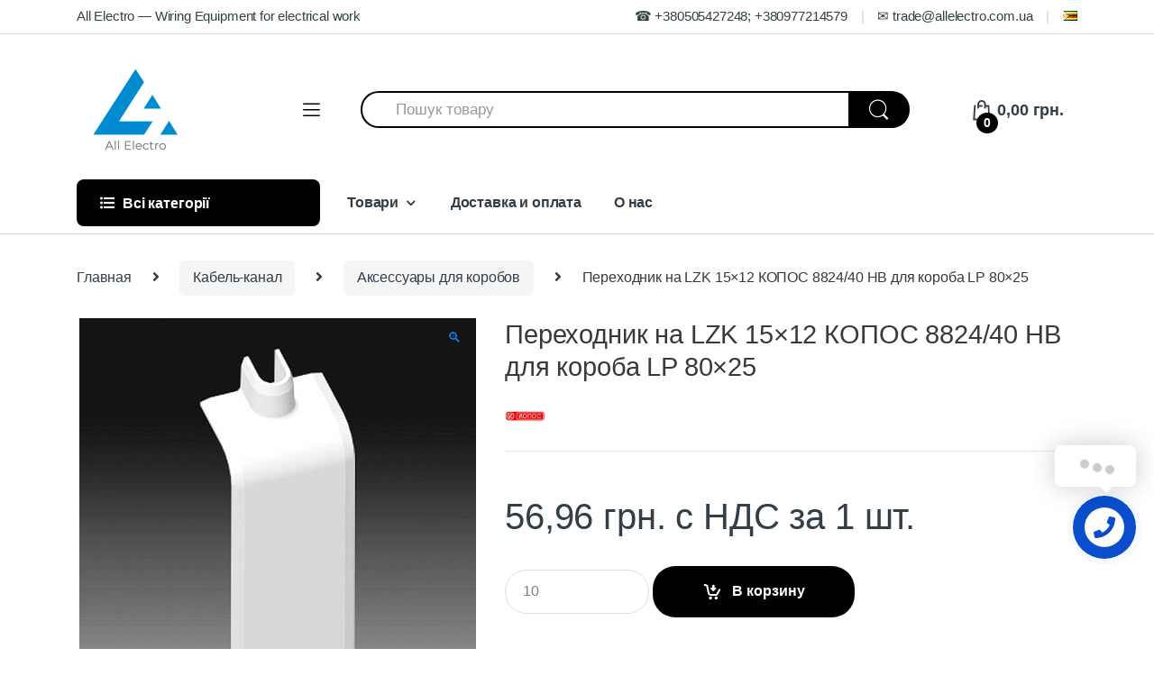

--- FILE ---
content_type: text/html; charset=UTF-8
request_url: https://allelectro.com.ua/aksessuary-dlya-korobov/perexodnik-na-lzk-15x12-kopos-8824-40-hb-dlya-koroba-lp-80x25/
body_size: 22287
content:
<!DOCTYPE html>
<html lang="ru-RU">
<head>
<meta charset="UTF-8">
<meta name="viewport" content="width=device-width, initial-scale=1">
<link rel="profile" href="http://gmpg.org/xfn/11">
<link rel="pingback" href="https://allelectro.com.ua/xmlrpc.php">

<meta name='robots' content='index, follow, max-image-preview:large, max-snippet:-1, max-video-preview:-1' />
	<style>img:is([sizes="auto" i], [sizes^="auto," i]) { contain-intrinsic-size: 3000px 1500px }</style>
	<link rel="prefetch" href="https://allelectro.com.ua/wp-content/plugins/woo-min-max-quantity-step-control-single/assets/js/custom.js">
<link rel="prefetch" href="https://allelectro.com.ua/wp-content/plugins/woo-min-max-quantity-step-control-single/assets/css/wcmmq-front.css">

	<!-- This site is optimized with the Yoast SEO plugin v26.7 - https://yoast.com/wordpress/plugins/seo/ -->
	<title>Переходник на LZK 15x12 КОПОС 8824/40 HB для короба LP 80x25 купити в інтернет магазині Allelectro.com.ua (Ол Електро). Переходник на LZK 15x12 КОПОС 8824/40 HB для короба LP 80x25 за низькою ціною в Україні, Києві, Харкові та Львові</title>
	<meta name="description" content="Переходник на LZK 15x12 КОПОС 8824/40 HB для короба LP 80x25 кипити за вигідною ціною в Україні. Інтернет-магазин Allelectro.com.ua (ОЛ Електро) ✅Більше 10 років роботи ✅Широкий асортимент ✈Швидка доставка ☎+380577649992" />
	<script type="application/ld+json" class="yoast-schema-graph">{"@context":"https://schema.org","@graph":[{"@type":"WebPage","@id":"https://allelectro.com.ua/perexodnik-na-lzk-15x12-kopos-8824-40-hb-dlya-koroba-lp-80x25/","url":"https://allelectro.com.ua/perexodnik-na-lzk-15x12-kopos-8824-40-hb-dlya-koroba-lp-80x25/","name":"Переходник на LZK 15x12 КОПОС 8824/40 HB для короба LP 80x25 купити в інтернет магазині Allelectro.com.ua (Ол Електро). Переходник на LZK 15x12 КОПОС 8824/40 HB для короба LP 80x25 за низькою ціною в Україні, Києві, Харкові та Львові","isPartOf":{"@id":"https://allelectro.com.ua/#website"},"primaryImageOfPage":{"@id":"https://allelectro.com.ua/perexodnik-na-lzk-15x12-kopos-8824-40-hb-dlya-koroba-lp-80x25/#primaryimage"},"image":{"@id":"https://allelectro.com.ua/perexodnik-na-lzk-15x12-kopos-8824-40-hb-dlya-koroba-lp-80x25/#primaryimage"},"thumbnailUrl":"https://allelectro.com.ua/wp-content/uploads/2019/05/lp-80x25-troynik-40.jpg","datePublished":"2019-05-10T09:15:22+00:00","dateModified":"2025-12-21T23:27:53+00:00","description":"Переходник на LZK 15x12 КОПОС 8824/40 HB для короба LP 80x25 кипити за вигідною ціною в Україні. Інтернет-магазин Allelectro.com.ua (ОЛ Електро) ✅Більше 10 років роботи ✅Широкий асортимент ✈Швидка доставка ☎+380577649992","breadcrumb":{"@id":"https://allelectro.com.ua/perexodnik-na-lzk-15x12-kopos-8824-40-hb-dlya-koroba-lp-80x25/#breadcrumb"},"inLanguage":"ru-RU","potentialAction":[{"@type":"ReadAction","target":["https://allelectro.com.ua/perexodnik-na-lzk-15x12-kopos-8824-40-hb-dlya-koroba-lp-80x25/"]}]},{"@type":"ImageObject","inLanguage":"ru-RU","@id":"https://allelectro.com.ua/perexodnik-na-lzk-15x12-kopos-8824-40-hb-dlya-koroba-lp-80x25/#primaryimage","url":"https://allelectro.com.ua/wp-content/uploads/2019/05/lp-80x25-troynik-40.jpg","contentUrl":"https://allelectro.com.ua/wp-content/uploads/2019/05/lp-80x25-troynik-40.jpg","width":440,"height":440},{"@type":"BreadcrumbList","@id":"https://allelectro.com.ua/perexodnik-na-lzk-15x12-kopos-8824-40-hb-dlya-koroba-lp-80x25/#breadcrumb","itemListElement":[{"@type":"ListItem","position":1,"name":"Головна сторінка","item":"https://allelectro.com.ua/"},{"@type":"ListItem","position":2,"name":"Товары","item":"https://allelectro.com.ua/shop/"},{"@type":"ListItem","position":3,"name":"Переходник на LZK 15&#215;12 КОПОС 8824/40 HB для короба LP 80&#215;25"}]},{"@type":"WebSite","@id":"https://allelectro.com.ua/#website","url":"https://allelectro.com.ua/","name":"Allelectro","description":"","publisher":{"@id":"https://allelectro.com.ua/#organization"},"potentialAction":[{"@type":"SearchAction","target":{"@type":"EntryPoint","urlTemplate":"https://allelectro.com.ua/?s={search_term_string}"},"query-input":{"@type":"PropertyValueSpecification","valueRequired":true,"valueName":"search_term_string"}}],"inLanguage":"ru-RU"},{"@type":"Organization","@id":"https://allelectro.com.ua/#organization","name":"All Electro","url":"https://allelectro.com.ua/","logo":{"@type":"ImageObject","inLanguage":"ru-RU","@id":"https://allelectro.com.ua/#/schema/logo/image/","url":"https://allelectro.com.ua/wp-content/uploads/2018/08/Logo-e1534937286886.png","contentUrl":"https://allelectro.com.ua/wp-content/uploads/2018/08/Logo-e1534937286886.png","width":100,"height":104,"caption":"All Electro"},"image":{"@id":"https://allelectro.com.ua/#/schema/logo/image/"}}]}</script>
	<!-- / Yoast SEO plugin. -->


<link rel='dns-prefetch' href='//code.jquery.com' />
<link rel='dns-prefetch' href='//fonts.googleapis.com' />
<link rel="alternate" type="application/rss+xml" title="Allelectro &raquo; Лента" href="https://allelectro.com.ua/feed/" />
<link rel="alternate" type="application/rss+xml" title="Allelectro &raquo; Лента комментариев" href="https://allelectro.com.ua/comments/feed/" />
<script type="text/javascript">
/* <![CDATA[ */
window._wpemojiSettings = {"baseUrl":"https:\/\/s.w.org\/images\/core\/emoji\/16.0.1\/72x72\/","ext":".png","svgUrl":"https:\/\/s.w.org\/images\/core\/emoji\/16.0.1\/svg\/","svgExt":".svg","source":{"concatemoji":"https:\/\/allelectro.com.ua\/wp-includes\/js\/wp-emoji-release.min.js?ver=6.8.3"}};
/*! This file is auto-generated */
!function(s,n){var o,i,e;function c(e){try{var t={supportTests:e,timestamp:(new Date).valueOf()};sessionStorage.setItem(o,JSON.stringify(t))}catch(e){}}function p(e,t,n){e.clearRect(0,0,e.canvas.width,e.canvas.height),e.fillText(t,0,0);var t=new Uint32Array(e.getImageData(0,0,e.canvas.width,e.canvas.height).data),a=(e.clearRect(0,0,e.canvas.width,e.canvas.height),e.fillText(n,0,0),new Uint32Array(e.getImageData(0,0,e.canvas.width,e.canvas.height).data));return t.every(function(e,t){return e===a[t]})}function u(e,t){e.clearRect(0,0,e.canvas.width,e.canvas.height),e.fillText(t,0,0);for(var n=e.getImageData(16,16,1,1),a=0;a<n.data.length;a++)if(0!==n.data[a])return!1;return!0}function f(e,t,n,a){switch(t){case"flag":return n(e,"\ud83c\udff3\ufe0f\u200d\u26a7\ufe0f","\ud83c\udff3\ufe0f\u200b\u26a7\ufe0f")?!1:!n(e,"\ud83c\udde8\ud83c\uddf6","\ud83c\udde8\u200b\ud83c\uddf6")&&!n(e,"\ud83c\udff4\udb40\udc67\udb40\udc62\udb40\udc65\udb40\udc6e\udb40\udc67\udb40\udc7f","\ud83c\udff4\u200b\udb40\udc67\u200b\udb40\udc62\u200b\udb40\udc65\u200b\udb40\udc6e\u200b\udb40\udc67\u200b\udb40\udc7f");case"emoji":return!a(e,"\ud83e\udedf")}return!1}function g(e,t,n,a){var r="undefined"!=typeof WorkerGlobalScope&&self instanceof WorkerGlobalScope?new OffscreenCanvas(300,150):s.createElement("canvas"),o=r.getContext("2d",{willReadFrequently:!0}),i=(o.textBaseline="top",o.font="600 32px Arial",{});return e.forEach(function(e){i[e]=t(o,e,n,a)}),i}function t(e){var t=s.createElement("script");t.src=e,t.defer=!0,s.head.appendChild(t)}"undefined"!=typeof Promise&&(o="wpEmojiSettingsSupports",i=["flag","emoji"],n.supports={everything:!0,everythingExceptFlag:!0},e=new Promise(function(e){s.addEventListener("DOMContentLoaded",e,{once:!0})}),new Promise(function(t){var n=function(){try{var e=JSON.parse(sessionStorage.getItem(o));if("object"==typeof e&&"number"==typeof e.timestamp&&(new Date).valueOf()<e.timestamp+604800&&"object"==typeof e.supportTests)return e.supportTests}catch(e){}return null}();if(!n){if("undefined"!=typeof Worker&&"undefined"!=typeof OffscreenCanvas&&"undefined"!=typeof URL&&URL.createObjectURL&&"undefined"!=typeof Blob)try{var e="postMessage("+g.toString()+"("+[JSON.stringify(i),f.toString(),p.toString(),u.toString()].join(",")+"));",a=new Blob([e],{type:"text/javascript"}),r=new Worker(URL.createObjectURL(a),{name:"wpTestEmojiSupports"});return void(r.onmessage=function(e){c(n=e.data),r.terminate(),t(n)})}catch(e){}c(n=g(i,f,p,u))}t(n)}).then(function(e){for(var t in e)n.supports[t]=e[t],n.supports.everything=n.supports.everything&&n.supports[t],"flag"!==t&&(n.supports.everythingExceptFlag=n.supports.everythingExceptFlag&&n.supports[t]);n.supports.everythingExceptFlag=n.supports.everythingExceptFlag&&!n.supports.flag,n.DOMReady=!1,n.readyCallback=function(){n.DOMReady=!0}}).then(function(){return e}).then(function(){var e;n.supports.everything||(n.readyCallback(),(e=n.source||{}).concatemoji?t(e.concatemoji):e.wpemoji&&e.twemoji&&(t(e.twemoji),t(e.wpemoji)))}))}((window,document),window._wpemojiSettings);
/* ]]> */
</script>
<link rel='stylesheet' id='wdp_cart-summary-css' href='https://allelectro.com.ua/wp-content/plugins/advanced-dynamic-pricing-for-woocommerce/BaseVersion/assets/css/cart-summary.css?ver=4.10.5' type='text/css' media='all' />
<style id='wp-emoji-styles-inline-css' type='text/css'>

	img.wp-smiley, img.emoji {
		display: inline !important;
		border: none !important;
		box-shadow: none !important;
		height: 1em !important;
		width: 1em !important;
		margin: 0 0.07em !important;
		vertical-align: -0.1em !important;
		background: none !important;
		padding: 0 !important;
	}
</style>
<link rel='stylesheet' id='wp-block-library-css' href='https://allelectro.com.ua/wp-includes/css/dist/block-library/style.min.css?ver=6.8.3' type='text/css' media='all' />
<style id='classic-theme-styles-inline-css' type='text/css'>
/*! This file is auto-generated */
.wp-block-button__link{color:#fff;background-color:#32373c;border-radius:9999px;box-shadow:none;text-decoration:none;padding:calc(.667em + 2px) calc(1.333em + 2px);font-size:1.125em}.wp-block-file__button{background:#32373c;color:#fff;text-decoration:none}
</style>
<style id='global-styles-inline-css' type='text/css'>
:root{--wp--preset--aspect-ratio--square: 1;--wp--preset--aspect-ratio--4-3: 4/3;--wp--preset--aspect-ratio--3-4: 3/4;--wp--preset--aspect-ratio--3-2: 3/2;--wp--preset--aspect-ratio--2-3: 2/3;--wp--preset--aspect-ratio--16-9: 16/9;--wp--preset--aspect-ratio--9-16: 9/16;--wp--preset--color--black: #000000;--wp--preset--color--cyan-bluish-gray: #abb8c3;--wp--preset--color--white: #ffffff;--wp--preset--color--pale-pink: #f78da7;--wp--preset--color--vivid-red: #cf2e2e;--wp--preset--color--luminous-vivid-orange: #ff6900;--wp--preset--color--luminous-vivid-amber: #fcb900;--wp--preset--color--light-green-cyan: #7bdcb5;--wp--preset--color--vivid-green-cyan: #00d084;--wp--preset--color--pale-cyan-blue: #8ed1fc;--wp--preset--color--vivid-cyan-blue: #0693e3;--wp--preset--color--vivid-purple: #9b51e0;--wp--preset--gradient--vivid-cyan-blue-to-vivid-purple: linear-gradient(135deg,rgba(6,147,227,1) 0%,rgb(155,81,224) 100%);--wp--preset--gradient--light-green-cyan-to-vivid-green-cyan: linear-gradient(135deg,rgb(122,220,180) 0%,rgb(0,208,130) 100%);--wp--preset--gradient--luminous-vivid-amber-to-luminous-vivid-orange: linear-gradient(135deg,rgba(252,185,0,1) 0%,rgba(255,105,0,1) 100%);--wp--preset--gradient--luminous-vivid-orange-to-vivid-red: linear-gradient(135deg,rgba(255,105,0,1) 0%,rgb(207,46,46) 100%);--wp--preset--gradient--very-light-gray-to-cyan-bluish-gray: linear-gradient(135deg,rgb(238,238,238) 0%,rgb(169,184,195) 100%);--wp--preset--gradient--cool-to-warm-spectrum: linear-gradient(135deg,rgb(74,234,220) 0%,rgb(151,120,209) 20%,rgb(207,42,186) 40%,rgb(238,44,130) 60%,rgb(251,105,98) 80%,rgb(254,248,76) 100%);--wp--preset--gradient--blush-light-purple: linear-gradient(135deg,rgb(255,206,236) 0%,rgb(152,150,240) 100%);--wp--preset--gradient--blush-bordeaux: linear-gradient(135deg,rgb(254,205,165) 0%,rgb(254,45,45) 50%,rgb(107,0,62) 100%);--wp--preset--gradient--luminous-dusk: linear-gradient(135deg,rgb(255,203,112) 0%,rgb(199,81,192) 50%,rgb(65,88,208) 100%);--wp--preset--gradient--pale-ocean: linear-gradient(135deg,rgb(255,245,203) 0%,rgb(182,227,212) 50%,rgb(51,167,181) 100%);--wp--preset--gradient--electric-grass: linear-gradient(135deg,rgb(202,248,128) 0%,rgb(113,206,126) 100%);--wp--preset--gradient--midnight: linear-gradient(135deg,rgb(2,3,129) 0%,rgb(40,116,252) 100%);--wp--preset--font-size--small: 13px;--wp--preset--font-size--medium: 20px;--wp--preset--font-size--large: 36px;--wp--preset--font-size--x-large: 42px;--wp--preset--spacing--20: 0.44rem;--wp--preset--spacing--30: 0.67rem;--wp--preset--spacing--40: 1rem;--wp--preset--spacing--50: 1.5rem;--wp--preset--spacing--60: 2.25rem;--wp--preset--spacing--70: 3.38rem;--wp--preset--spacing--80: 5.06rem;--wp--preset--shadow--natural: 6px 6px 9px rgba(0, 0, 0, 0.2);--wp--preset--shadow--deep: 12px 12px 50px rgba(0, 0, 0, 0.4);--wp--preset--shadow--sharp: 6px 6px 0px rgba(0, 0, 0, 0.2);--wp--preset--shadow--outlined: 6px 6px 0px -3px rgba(255, 255, 255, 1), 6px 6px rgba(0, 0, 0, 1);--wp--preset--shadow--crisp: 6px 6px 0px rgba(0, 0, 0, 1);}:where(.is-layout-flex){gap: 0.5em;}:where(.is-layout-grid){gap: 0.5em;}body .is-layout-flex{display: flex;}.is-layout-flex{flex-wrap: wrap;align-items: center;}.is-layout-flex > :is(*, div){margin: 0;}body .is-layout-grid{display: grid;}.is-layout-grid > :is(*, div){margin: 0;}:where(.wp-block-columns.is-layout-flex){gap: 2em;}:where(.wp-block-columns.is-layout-grid){gap: 2em;}:where(.wp-block-post-template.is-layout-flex){gap: 1.25em;}:where(.wp-block-post-template.is-layout-grid){gap: 1.25em;}.has-black-color{color: var(--wp--preset--color--black) !important;}.has-cyan-bluish-gray-color{color: var(--wp--preset--color--cyan-bluish-gray) !important;}.has-white-color{color: var(--wp--preset--color--white) !important;}.has-pale-pink-color{color: var(--wp--preset--color--pale-pink) !important;}.has-vivid-red-color{color: var(--wp--preset--color--vivid-red) !important;}.has-luminous-vivid-orange-color{color: var(--wp--preset--color--luminous-vivid-orange) !important;}.has-luminous-vivid-amber-color{color: var(--wp--preset--color--luminous-vivid-amber) !important;}.has-light-green-cyan-color{color: var(--wp--preset--color--light-green-cyan) !important;}.has-vivid-green-cyan-color{color: var(--wp--preset--color--vivid-green-cyan) !important;}.has-pale-cyan-blue-color{color: var(--wp--preset--color--pale-cyan-blue) !important;}.has-vivid-cyan-blue-color{color: var(--wp--preset--color--vivid-cyan-blue) !important;}.has-vivid-purple-color{color: var(--wp--preset--color--vivid-purple) !important;}.has-black-background-color{background-color: var(--wp--preset--color--black) !important;}.has-cyan-bluish-gray-background-color{background-color: var(--wp--preset--color--cyan-bluish-gray) !important;}.has-white-background-color{background-color: var(--wp--preset--color--white) !important;}.has-pale-pink-background-color{background-color: var(--wp--preset--color--pale-pink) !important;}.has-vivid-red-background-color{background-color: var(--wp--preset--color--vivid-red) !important;}.has-luminous-vivid-orange-background-color{background-color: var(--wp--preset--color--luminous-vivid-orange) !important;}.has-luminous-vivid-amber-background-color{background-color: var(--wp--preset--color--luminous-vivid-amber) !important;}.has-light-green-cyan-background-color{background-color: var(--wp--preset--color--light-green-cyan) !important;}.has-vivid-green-cyan-background-color{background-color: var(--wp--preset--color--vivid-green-cyan) !important;}.has-pale-cyan-blue-background-color{background-color: var(--wp--preset--color--pale-cyan-blue) !important;}.has-vivid-cyan-blue-background-color{background-color: var(--wp--preset--color--vivid-cyan-blue) !important;}.has-vivid-purple-background-color{background-color: var(--wp--preset--color--vivid-purple) !important;}.has-black-border-color{border-color: var(--wp--preset--color--black) !important;}.has-cyan-bluish-gray-border-color{border-color: var(--wp--preset--color--cyan-bluish-gray) !important;}.has-white-border-color{border-color: var(--wp--preset--color--white) !important;}.has-pale-pink-border-color{border-color: var(--wp--preset--color--pale-pink) !important;}.has-vivid-red-border-color{border-color: var(--wp--preset--color--vivid-red) !important;}.has-luminous-vivid-orange-border-color{border-color: var(--wp--preset--color--luminous-vivid-orange) !important;}.has-luminous-vivid-amber-border-color{border-color: var(--wp--preset--color--luminous-vivid-amber) !important;}.has-light-green-cyan-border-color{border-color: var(--wp--preset--color--light-green-cyan) !important;}.has-vivid-green-cyan-border-color{border-color: var(--wp--preset--color--vivid-green-cyan) !important;}.has-pale-cyan-blue-border-color{border-color: var(--wp--preset--color--pale-cyan-blue) !important;}.has-vivid-cyan-blue-border-color{border-color: var(--wp--preset--color--vivid-cyan-blue) !important;}.has-vivid-purple-border-color{border-color: var(--wp--preset--color--vivid-purple) !important;}.has-vivid-cyan-blue-to-vivid-purple-gradient-background{background: var(--wp--preset--gradient--vivid-cyan-blue-to-vivid-purple) !important;}.has-light-green-cyan-to-vivid-green-cyan-gradient-background{background: var(--wp--preset--gradient--light-green-cyan-to-vivid-green-cyan) !important;}.has-luminous-vivid-amber-to-luminous-vivid-orange-gradient-background{background: var(--wp--preset--gradient--luminous-vivid-amber-to-luminous-vivid-orange) !important;}.has-luminous-vivid-orange-to-vivid-red-gradient-background{background: var(--wp--preset--gradient--luminous-vivid-orange-to-vivid-red) !important;}.has-very-light-gray-to-cyan-bluish-gray-gradient-background{background: var(--wp--preset--gradient--very-light-gray-to-cyan-bluish-gray) !important;}.has-cool-to-warm-spectrum-gradient-background{background: var(--wp--preset--gradient--cool-to-warm-spectrum) !important;}.has-blush-light-purple-gradient-background{background: var(--wp--preset--gradient--blush-light-purple) !important;}.has-blush-bordeaux-gradient-background{background: var(--wp--preset--gradient--blush-bordeaux) !important;}.has-luminous-dusk-gradient-background{background: var(--wp--preset--gradient--luminous-dusk) !important;}.has-pale-ocean-gradient-background{background: var(--wp--preset--gradient--pale-ocean) !important;}.has-electric-grass-gradient-background{background: var(--wp--preset--gradient--electric-grass) !important;}.has-midnight-gradient-background{background: var(--wp--preset--gradient--midnight) !important;}.has-small-font-size{font-size: var(--wp--preset--font-size--small) !important;}.has-medium-font-size{font-size: var(--wp--preset--font-size--medium) !important;}.has-large-font-size{font-size: var(--wp--preset--font-size--large) !important;}.has-x-large-font-size{font-size: var(--wp--preset--font-size--x-large) !important;}
:where(.wp-block-post-template.is-layout-flex){gap: 1.25em;}:where(.wp-block-post-template.is-layout-grid){gap: 1.25em;}
:where(.wp-block-columns.is-layout-flex){gap: 2em;}:where(.wp-block-columns.is-layout-grid){gap: 2em;}
:root :where(.wp-block-pullquote){font-size: 1.5em;line-height: 1.6;}
</style>
<link rel='stylesheet' id='contact-form-7-css' href='https://allelectro.com.ua/wp-content/plugins/contact-form-7/includes/css/styles.css?ver=6.1.4' type='text/css' media='all' />
<link rel='stylesheet' id='rs-plugin-settings-css' href='https://allelectro.com.ua/wp-content/plugins/revslider/public/assets/css/settings.css?ver=5.4.8' type='text/css' media='all' />
<style id='rs-plugin-settings-inline-css' type='text/css'>
#rs-demo-id {}
</style>
<link rel='stylesheet' id='photoswipe-css' href='https://allelectro.com.ua/wp-content/plugins/woocommerce/assets/css/photoswipe/photoswipe.min.css?ver=10.4.3' type='text/css' media='all' />
<link rel='stylesheet' id='photoswipe-default-skin-css' href='https://allelectro.com.ua/wp-content/plugins/woocommerce/assets/css/photoswipe/default-skin/default-skin.min.css?ver=10.4.3' type='text/css' media='all' />
<style id='woocommerce-inline-inline-css' type='text/css'>
.woocommerce form .form-row .required { visibility: visible; }
</style>
<link rel='stylesheet' id='electro-style-css' href='https://allelectro.com.ua/wp-content/themes/electro/style.css?ver=6.8.3' type='text/css' media='all' />
<link rel='stylesheet' id='electro-child-style-css' href='https://allelectro.com.ua/wp-content/themes/electro-child/style.css?ver=6.8.3' type='text/css' media='all' />
<link rel='stylesheet' id='electro-fonts-css' href='//fonts.googleapis.com/css?family=Open+Sans%3A400%2C300%2C600%2C700%2C800%2C800italic%2C700italic%2C600italic%2C400italic%2C300italic&#038;subset=latin%2Clatin-ext' type='text/css' media='all' />
<link rel='stylesheet' id='bootstrap-css' href='https://allelectro.com.ua/wp-content/themes/electro/assets/css/bootstrap.min.css?ver=6.8.3' type='text/css' media='all' />
<link rel='stylesheet' id='fontawesome-css' href='https://allelectro.com.ua/wp-content/themes/electro/assets/css/font-awesome.min.css?ver=6.8.3' type='text/css' media='all' />
<link rel='stylesheet' id='animate-css' href='https://allelectro.com.ua/wp-content/themes/electro/assets/css/animate.min.css?ver=6.8.3' type='text/css' media='all' />
<link rel='stylesheet' id='font-electro-css' href='https://allelectro.com.ua/wp-content/themes/electro/assets/css/font-electro.css?ver=6.8.3' type='text/css' media='all' />
<link rel='stylesheet' id='electro-style-v2-css' href='https://allelectro.com.ua/wp-content/themes/electro/assets/css/v2.min.css?ver=6.8.3' type='text/css' media='all' />
<link rel='stylesheet' id='electro-color-css' href='https://allelectro.com.ua/wp-content/themes/electro/assets/css/colors/black.min.css?ver=6.8.3' type='text/css' media='all' />
<link rel='stylesheet' id='jquery-lazyloadxt-spinner-css-css' href='//allelectro.com.ua/wp-content/plugins/a3-lazy-load/assets/css/jquery.lazyloadxt.spinner.css?ver=6.8.3' type='text/css' media='all' />
<link rel='stylesheet' id='a3a3_lazy_load-css' href='//allelectro.com.ua/wp-content/uploads/sass/a3_lazy_load.min.css?ver=1585687537' type='text/css' media='all' />
<link rel='stylesheet' id='wcmmq-front-style-css' href='https://allelectro.com.ua/wp-content/plugins/woo-min-max-quantity-step-control-single/assets/css/wcmmq-front.css?ver=7.0.4.1.1764814647' type='text/css' media='all' />
<link rel='stylesheet' id='cart-tab-styles-css' href='https://allelectro.com.ua/wp-content/plugins/woocommerce-cart-tab/includes/../assets/css/style.css?ver=1.1.2' type='text/css' media='all' />
<style id='cart-tab-styles-inline-css' type='text/css'>

			.woocommerce-cart-tab-container {
				background-color: #f8f8f8;
			}

			.woocommerce-cart-tab,
			.woocommerce-cart-tab-container .widget_shopping_cart .widgettitle,
			.woocommerce-cart-tab-container .widget_shopping_cart .buttons {
				background-color: #ffffff;
			}

			.woocommerce-cart-tab,
			.woocommerce-cart-tab:hover {
				color: #ffffff;
			}

			.woocommerce-cart-tab__contents {
				background-color: #333333;
			}

			.woocommerce-cart-tab__icon-bag {
				fill: #333333;
			}
</style>
<link rel='stylesheet' id='jquery.contactus.css-css' href='https://allelectro.com.ua/wp-content/plugins/ar-contactus/res/css/jquery.contactus.min.css?ver=1.6.8' type='text/css' media='all' />
<link rel='stylesheet' id='contactus.generated.desktop.css-css' href='https://allelectro.com.ua/wp-content/plugins/ar-contactus/res/css/generated-desktop.css?ver=1768616287' type='text/css' media='all' />
<link rel='stylesheet' id='contactus.fa.css-css' href='https://use.fontawesome.com/releases/v5.8.1/css/all.css?ver=1.6.8' type='text/css' media='all' />
<link rel='stylesheet' id='wdp_pricing-table-css' href='https://allelectro.com.ua/wp-content/plugins/advanced-dynamic-pricing-for-woocommerce/BaseVersion/assets/css/pricing-table.css?ver=4.10.5' type='text/css' media='all' />
<link rel='stylesheet' id='wdp_deals-table-css' href='https://allelectro.com.ua/wp-content/plugins/advanced-dynamic-pricing-for-woocommerce/BaseVersion/assets/css/deals-table.css?ver=4.10.5' type='text/css' media='all' />
<script type="text/javascript" src="https://code.jquery.com/jquery-2.2.4.min.js?ver=2.2.4" id="jquery-js"></script>
<script type="text/javascript" src="https://allelectro.com.ua/wp-content/plugins/revslider/public/assets/js/jquery.themepunch.tools.min.js?ver=5.4.8" id="tp-tools-js"></script>
<script type="text/javascript" src="https://allelectro.com.ua/wp-content/plugins/revslider/public/assets/js/jquery.themepunch.revolution.min.js?ver=5.4.8" id="revmin-js"></script>
<script type="text/javascript" src="https://allelectro.com.ua/wp-content/plugins/woocommerce/assets/js/jquery-blockui/jquery.blockUI.min.js?ver=2.7.0-wc.10.4.3" id="wc-jquery-blockui-js" defer="defer" data-wp-strategy="defer"></script>
<script type="text/javascript" id="wc-add-to-cart-js-extra">
/* <![CDATA[ */
var wc_add_to_cart_params = {"ajax_url":"\/wp-admin\/admin-ajax.php","wc_ajax_url":"\/?wc-ajax=%%endpoint%%","i18n_view_cart":"\u041f\u0440\u043e\u0441\u043c\u043e\u0442\u0440 \u043a\u043e\u0440\u0437\u0438\u043d\u044b","cart_url":"https:\/\/allelectro.com.ua\/%d0%ba%d0%be%d1%80%d0%b7%d0%b8%d0%bd%d0%b0-2\/","is_cart":"","cart_redirect_after_add":"no"};
/* ]]> */
</script>
<script type="text/javascript" src="https://allelectro.com.ua/wp-content/plugins/woocommerce/assets/js/frontend/add-to-cart.min.js?ver=10.4.3" id="wc-add-to-cart-js" defer="defer" data-wp-strategy="defer"></script>
<script type="text/javascript" src="https://allelectro.com.ua/wp-content/plugins/woocommerce/assets/js/zoom/jquery.zoom.min.js?ver=1.7.21-wc.10.4.3" id="wc-zoom-js" defer="defer" data-wp-strategy="defer"></script>
<script type="text/javascript" src="https://allelectro.com.ua/wp-content/plugins/woocommerce/assets/js/flexslider/jquery.flexslider.min.js?ver=2.7.2-wc.10.4.3" id="wc-flexslider-js" defer="defer" data-wp-strategy="defer"></script>
<script type="text/javascript" src="https://allelectro.com.ua/wp-content/plugins/woocommerce/assets/js/photoswipe/photoswipe.min.js?ver=4.1.1-wc.10.4.3" id="wc-photoswipe-js" defer="defer" data-wp-strategy="defer"></script>
<script type="text/javascript" src="https://allelectro.com.ua/wp-content/plugins/woocommerce/assets/js/photoswipe/photoswipe-ui-default.min.js?ver=4.1.1-wc.10.4.3" id="wc-photoswipe-ui-default-js" defer="defer" data-wp-strategy="defer"></script>
<script type="text/javascript" id="wc-single-product-js-extra">
/* <![CDATA[ */
var wc_single_product_params = {"i18n_required_rating_text":"\u041f\u043e\u0436\u0430\u043b\u0443\u0439\u0441\u0442\u0430, \u043f\u043e\u0441\u0442\u0430\u0432\u044c\u0442\u0435 \u043e\u0446\u0435\u043d\u043a\u0443","i18n_rating_options":["1 \u0438\u0437 5 \u0437\u0432\u0451\u0437\u0434","2 \u0438\u0437 5 \u0437\u0432\u0451\u0437\u0434","3 \u0438\u0437 5 \u0437\u0432\u0451\u0437\u0434","4 \u0438\u0437 5 \u0437\u0432\u0451\u0437\u0434","5 \u0438\u0437 5 \u0437\u0432\u0451\u0437\u0434"],"i18n_product_gallery_trigger_text":"\u041f\u0440\u043e\u0441\u043c\u043e\u0442\u0440 \u0433\u0430\u043b\u0435\u0440\u0435\u0438 \u0438\u0437\u043e\u0431\u0440\u0430\u0436\u0435\u043d\u0438\u0439 \u0432 \u043f\u043e\u043b\u043d\u043e\u044d\u043a\u0440\u0430\u043d\u043d\u043e\u043c \u0440\u0435\u0436\u0438\u043c\u0435","review_rating_required":"yes","flexslider":{"rtl":false,"animation":"slide","smoothHeight":true,"directionNav":false,"controlNav":false,"slideshow":false,"animationSpeed":500,"animationLoop":false,"allowOneSlide":false},"zoom_enabled":"1","zoom_options":[],"photoswipe_enabled":"1","photoswipe_options":{"shareEl":false,"closeOnScroll":false,"history":false,"hideAnimationDuration":0,"showAnimationDuration":0},"flexslider_enabled":"1"};
/* ]]> */
</script>
<script type="text/javascript" src="https://allelectro.com.ua/wp-content/plugins/woocommerce/assets/js/frontend/single-product.min.js?ver=10.4.3" id="wc-single-product-js" defer="defer" data-wp-strategy="defer"></script>
<script type="text/javascript" src="https://allelectro.com.ua/wp-content/plugins/woocommerce/assets/js/js-cookie/js.cookie.min.js?ver=2.1.4-wc.10.4.3" id="wc-js-cookie-js" defer="defer" data-wp-strategy="defer"></script>
<script type="text/javascript" id="woocommerce-js-extra">
/* <![CDATA[ */
var woocommerce_params = {"ajax_url":"\/wp-admin\/admin-ajax.php","wc_ajax_url":"\/?wc-ajax=%%endpoint%%","i18n_password_show":"\u041f\u043e\u043a\u0430\u0437\u0430\u0442\u044c \u043f\u0430\u0440\u043e\u043b\u044c","i18n_password_hide":"\u0421\u043a\u0440\u044b\u0442\u044c \u043f\u0430\u0440\u043e\u043b\u044c"};
/* ]]> */
</script>
<script type="text/javascript" src="https://allelectro.com.ua/wp-content/plugins/woocommerce/assets/js/frontend/woocommerce.min.js?ver=10.4.3" id="woocommerce-js" defer="defer" data-wp-strategy="defer"></script>
<script type="text/javascript" src="https://allelectro.com.ua/wp-content/plugins/woocommerce-cart-tab/includes/../assets/js/cart-tab.min.js?ver=1.1.2" id="cart-tab-script-js"></script>
<script type="text/javascript" src="https://allelectro.com.ua/wp-content/plugins/ar-contactus/res/js/scripts.js?ver=1.6.8" id="jquery.contactus.scripts-js"></script>
<link rel="https://api.w.org/" href="https://allelectro.com.ua/wp-json/" /><link rel="alternate" title="JSON" type="application/json" href="https://allelectro.com.ua/wp-json/wp/v2/product/13360" /><link rel="EditURI" type="application/rsd+xml" title="RSD" href="https://allelectro.com.ua/xmlrpc.php?rsd" />
<meta name="generator" content="WordPress 6.8.3" />
<meta name="generator" content="WooCommerce 10.4.3" />
<link rel='shortlink' href='https://allelectro.com.ua/?p=13360' />
<link rel="alternate" title="oEmbed (JSON)" type="application/json+oembed" href="https://allelectro.com.ua/wp-json/oembed/1.0/embed?url=https%3A%2F%2Fallelectro.com.ua%2Fperexodnik-na-lzk-15x12-kopos-8824-40-hb-dlya-koroba-lp-80x25%2F&#038;lang=ru" />
<link rel="alternate" title="oEmbed (XML)" type="text/xml+oembed" href="https://allelectro.com.ua/wp-json/oembed/1.0/embed?url=https%3A%2F%2Fallelectro.com.ua%2Fperexodnik-na-lzk-15x12-kopos-8824-40-hb-dlya-koroba-lp-80x25%2F&#038;format=xml&#038;lang=ru" />
<meta name="generator" content="Redux 4.5.10" />

<!-- Saphali Lite Version -->
<meta name="generator" content="Saphali Lite 2.0.0" />

<style type="text/css">
span.wcmmq_prefix {
    float: left;
    padding: 10px;
    margin: 0;
}
</style>
	<noscript><style>.woocommerce-product-gallery{ opacity: 1 !important; }</style></noscript>
	<meta name="generator" content="Elementor 3.34.1; features: additional_custom_breakpoints; settings: css_print_method-internal, google_font-enabled, font_display-auto">
        <style type="text/css">
            .wdp_bulk_table_content .wdp_pricing_table_caption { color: #6d6d6d ! important} .wdp_bulk_table_content table thead td { color: #6d6d6d ! important} .wdp_bulk_table_content table thead td { background-color: #efefef ! important} .wdp_bulk_table_content table thead td { higlight_background_color-color: #efefef ! important} .wdp_bulk_table_content table thead td { higlight_text_color: #6d6d6d ! important} .wdp_bulk_table_content table tbody td { color: #6d6d6d ! important} .wdp_bulk_table_content table tbody td { background-color: #ffffff ! important} .wdp_bulk_table_content .wdp_pricing_table_footer { color: #6d6d6d ! important}        </style>
        			<style>
				.e-con.e-parent:nth-of-type(n+4):not(.e-lazyloaded):not(.e-no-lazyload),
				.e-con.e-parent:nth-of-type(n+4):not(.e-lazyloaded):not(.e-no-lazyload) * {
					background-image: none !important;
				}
				@media screen and (max-height: 1024px) {
					.e-con.e-parent:nth-of-type(n+3):not(.e-lazyloaded):not(.e-no-lazyload),
					.e-con.e-parent:nth-of-type(n+3):not(.e-lazyloaded):not(.e-no-lazyload) * {
						background-image: none !important;
					}
				}
				@media screen and (max-height: 640px) {
					.e-con.e-parent:nth-of-type(n+2):not(.e-lazyloaded):not(.e-no-lazyload),
					.e-con.e-parent:nth-of-type(n+2):not(.e-lazyloaded):not(.e-no-lazyload) * {
						background-image: none !important;
					}
				}
			</style>
			<style type="text/css" id="custom-background-css">
body.custom-background { background-color: #ffffff; }
</style>
	<meta name="generator" content="Powered by Slider Revolution 5.4.8 - responsive, Mobile-Friendly Slider Plugin for WordPress with comfortable drag and drop interface." />
<link rel="icon" href="https://allelectro.com.ua/wp-content/uploads/2023/12/cropped-allelectrologo512-1-32x32.png" sizes="32x32" />
<link rel="icon" href="https://allelectro.com.ua/wp-content/uploads/2023/12/cropped-allelectrologo512-1-192x192.png" sizes="192x192" />
<link rel="apple-touch-icon" href="https://allelectro.com.ua/wp-content/uploads/2023/12/cropped-allelectrologo512-1-180x180.png" />
<meta name="msapplication-TileImage" content="https://allelectro.com.ua/wp-content/uploads/2023/12/cropped-allelectrologo512-1-270x270.png" />
<script type="text/javascript">function setREVStartSize(e){									
						try{ e.c=jQuery(e.c);var i=jQuery(window).width(),t=9999,r=0,n=0,l=0,f=0,s=0,h=0;
							if(e.responsiveLevels&&(jQuery.each(e.responsiveLevels,function(e,f){f>i&&(t=r=f,l=e),i>f&&f>r&&(r=f,n=e)}),t>r&&(l=n)),f=e.gridheight[l]||e.gridheight[0]||e.gridheight,s=e.gridwidth[l]||e.gridwidth[0]||e.gridwidth,h=i/s,h=h>1?1:h,f=Math.round(h*f),"fullscreen"==e.sliderLayout){var u=(e.c.width(),jQuery(window).height());if(void 0!=e.fullScreenOffsetContainer){var c=e.fullScreenOffsetContainer.split(",");if (c) jQuery.each(c,function(e,i){u=jQuery(i).length>0?u-jQuery(i).outerHeight(!0):u}),e.fullScreenOffset.split("%").length>1&&void 0!=e.fullScreenOffset&&e.fullScreenOffset.length>0?u-=jQuery(window).height()*parseInt(e.fullScreenOffset,0)/100:void 0!=e.fullScreenOffset&&e.fullScreenOffset.length>0&&(u-=parseInt(e.fullScreenOffset,0))}f=u}else void 0!=e.minHeight&&f<e.minHeight&&(f=e.minHeight);e.c.closest(".rev_slider_wrapper").css({height:f})					
						}catch(d){console.log("Failure at Presize of Slider:"+d)}						
					};</script>
<!-- Google Tag Manager -->
<!-- <script>(function(w,d,s,l,i){w[l]=w[l]||[];w[l].push({'gtm.start':
new Date().getTime(),event:'gtm.js'});var f=d.getElementsByTagName(s)[0],
j=d.createElement(s),dl=l!='dataLayer'?'&l='+l:'';j.async=true;j.src=
'https://www.googletagmanager.com/gtm.js?id='+i+dl;f.parentNode.insertBefore(j,f);
})(window,document,'script','dataLayer','GTM-W8B2PC4');</script> -->
<!-- End Google Tag Manager --> 
</head>

<body class="wp-singular product-template-default single single-product postid-13360 custom-background wp-theme-electro wp-child-theme-electro-child theme-electro woocommerce woocommerce-page woocommerce-no-js group-blog full-width normal electro-compact elementor-default elementor-kit-26630">
<!-- Google Tag Manager (noscript) -->
<!-- <noscript><iframe src="https://www.googletagmanager.com/ns.html?id=GTM-W8B2PC4"
height="0" width="0" style="display:none;visibility:hidden"></iframe></noscript> -->
<!-- End Google Tag Manager (noscript) --> 
<div class="off-canvas-wrapper">
<div id="page" class="hfeed site r1">
    		<a class="skip-link screen-reader-text" href="#site-navigation">Skip to navigation</a>
		<a class="skip-link screen-reader-text" href="#content">Skip to content</a>
		
		
		<div class="top-bar">
			<div class="container">
			<ul id="menu-top-bar-left-eng" class="nav nav-inline pull-left electro-animate-dropdown flip"><li id="menu-item-20976" class="menu-item menu-item-type-custom menu-item-object-custom menu-item-20976"><a title="All Electro — Wiring Equipment  for electrical work" href="#">All Electro — Wiring Equipment  for electrical work</a></li>
</ul><ul id="menu-top-bar-right-ukr" class="nav nav-inline pull-right electro-animate-dropdown flip"><li id="menu-item-20955" class="menu-item menu-item-type-custom menu-item-object-custom menu-item-20955"><a title="☎ +380505427248; +380977214579">☎ +380505427248; +380977214579</a></li>
<li id="menu-item-20956" class="menu-item menu-item-type-custom menu-item-object-custom menu-item-20956"><a title="✉ trade@allelectro.com.ua">✉ trade@allelectro.com.ua</a></li>
<li id="menu-item-20957-ru" class="lang-item lang-item-1732 lang-item-ru current-lang lang-item-first menu-item menu-item-type-custom menu-item-object-custom menu-item-home menu-item-20957-ru"><a title="&lt;img src=&quot;[data-uri]&quot; alt=&quot;Узкий&quot; width=&quot;16&quot; height=&quot;11&quot; style=&quot;width: 16px; height: 11px;&quot; /&gt;" href="https://allelectro.com.ua/"><img src="[data-uri]" alt="Узкий" width="16" height="11" style="width: 16px; height: 11px;" /></a></li>
</ul>			</div>
		</div><!-- /.top-bar -->

		
    <header id="masthead" class="site-header header-v1 stick-this">
        
        <div class="container hidden-lg-down">
            <div class="masthead"><div class="header-logo-area">			<div class="header-site-branding">
				<a href="https://allelectro.com.ua/" class="header-logo-link">
					<img src="https://allelectro.com.ua/wp-content/uploads/2019/06/allelectro-logo-e1539889215669.png" alt="Allelectro" class="img-header-logo" width="100" height="95" />
				</a>
			</div>
					<div class="off-canvas-navigation-wrapper ">
			<div class="off-canvas-navbar-toggle-buttons clearfix">
				<button class="navbar-toggler navbar-toggle-hamburger " type="button">
					<span class="navbar-toggler-icon"></span>
				</button>
				<button class="navbar-toggler navbar-toggle-close " type="button">
					<i class="ec ec-close-remove"></i>
				</button>
			</div>

			<div class="off-canvas-navigation" id="default-oc-header">
				<ul id="menu-%d0%bf%d0%be%d0%bb%d0%bd%d0%be%d0%b5-%d0%bc%d0%b5%d0%bd%d1%8e" class="nav nav-inline yamm"><li id="menu-item-24350" class="menu-item menu-item-type-custom menu-item-object-custom menu-item-has-children menu-item-24350 dropdown"><a title="Товари" href="https://allelectro.com.ua/shop/" data-toggle="dropdown" class="dropdown-toggle" aria-haspopup="true">Товари</a>
<ul role="menu" class=" dropdown-menu">
	<li id="menu-item-24351" class="menu-item menu-item-type-custom menu-item-object-custom menu-item-has-children menu-item-24351 dropdown-submenu"><a title="Електромонтажна продукція" href="https://allelectro.com.ua/shop/">Електромонтажна продукція</a>
	<ul role="menu" class=" dropdown-menu">
		<li id="menu-item-24352" class="menu-item menu-item-type-taxonomy menu-item-object-product_cat menu-item-24352"><a title="Двостінні труби для прокладання кабелю в землі" href="https://allelectro.com.ua/dvustennie-truby/">Двостінні труби для прокладання кабелю в землі</a></li>
		<li id="menu-item-24353" class="menu-item menu-item-type-taxonomy menu-item-object-product_cat menu-item-24353"><a title="Лоток для кабелю. Металеві кабельні лотки." href="https://allelectro.com.ua/metallicheskij-lotok/">Лоток для кабелю. Металеві кабельні лотки.</a></li>
		<li id="menu-item-24354" class="menu-item menu-item-type-taxonomy menu-item-object-product_cat menu-item-24354"><a title="Металорукави для захисту кабелю" href="https://allelectro.com.ua/metallorukava/">Металорукави для захисту кабелю</a></li>
		<li id="menu-item-24357" class="menu-item menu-item-type-taxonomy menu-item-object-product_cat menu-item-24357"><a title="Гофра для кабелю" href="https://allelectro.com.ua/truby-gofrirovannye/">Гофра для кабелю</a></li>
		<li id="menu-item-24358" class="menu-item menu-item-type-taxonomy menu-item-object-product_cat menu-item-24358"><a title="Жесткие трубы ПВХ для кабеля" href="https://allelectro.com.ua/zhestkie-truby-pvx/">Жесткие трубы ПВХ для кабеля</a></li>
		<li id="menu-item-24366" class="menu-item menu-item-type-taxonomy menu-item-object-product_cat menu-item-24366"><a title="Металлическая труба для кабеля" href="https://allelectro.com.ua/trubi-metallicheskie/">Металлическая труба для кабеля</a></li>
		<li id="menu-item-24363" class="menu-item menu-item-type-taxonomy menu-item-object-product_cat menu-item-24363"><a title="Защитные трубы для ВОЛС" href="https://allelectro.com.ua/zashhitnye-truby-dlya-vols/">Защитные трубы для ВОЛС</a></li>
		<li id="menu-item-24359" class="menu-item menu-item-type-taxonomy menu-item-object-product_cat current-product-ancestor menu-item-24359"><a title="Кабель-канал" href="https://allelectro.com.ua/kabelnyiy-kanal/">Кабель-канал</a></li>
		<li id="menu-item-24360" class="menu-item menu-item-type-taxonomy menu-item-object-product_cat menu-item-24360"><a title="Телекоммуникационное оборудование" href="https://allelectro.com.ua/telekommunikacionnoe-oborudovanie/">Телекоммуникационное оборудование</a></li>
		<li id="menu-item-24364" class="menu-item menu-item-type-taxonomy menu-item-object-product_cat menu-item-24364"><a title="Автомат Eti - Автоматические выключатели Eti" href="https://allelectro.com.ua/avtomat-eti/">Автомат Eti &#8211; Автоматические выключатели Eti</a></li>
	</ul>
</li>
	<li id="menu-item-24356" class="menu-item menu-item-type-taxonomy menu-item-object-product_cat menu-item-24356"><a title="Блискавкозахист і заземлення" href="https://allelectro.com.ua/molniezashhita-i-zazemlenie/">Блискавкозахист і заземлення</a></li>
	<li id="menu-item-24355" class="menu-item menu-item-type-taxonomy menu-item-object-product_cat menu-item-24355"><a title="Вогнестійкі кабельні системи" href="https://allelectro.com.ua/ognestojkie-kabelnye-sistemy/">Вогнестійкі кабельні системи</a></li>
	<li id="menu-item-24361" class="menu-item menu-item-type-taxonomy menu-item-object-product_cat menu-item-has-children menu-item-24361 dropdown-submenu"><a title="Дренажні труби" href="https://allelectro.com.ua/drenazhnye-truby/">Дренажні труби</a>
	<ul role="menu" class=" dropdown-menu">
		<li id="menu-item-24362" class="menu-item menu-item-type-taxonomy menu-item-object-product_cat menu-item-24362"><a title="Водопровідні поліетиленові труби" href="https://allelectro.com.ua/vodoprovodnye-polietilenovye-truby/">Водопровідні поліетиленові труби</a></li>
	</ul>
</li>
	<li id="menu-item-24365" class="menu-item menu-item-type-taxonomy menu-item-object-product_cat menu-item-24365"><a title="Альтернативна енергетика" href="https://allelectro.com.ua/alternativnaya-energetika/">Альтернативна енергетика</a></li>
</ul>
</li>
<li id="menu-item-24367" class="menu-item menu-item-type-taxonomy menu-item-object-category menu-item-24367"><a title="Новинки" href="https://allelectro.com.ua/category/novinky/">Новинки</a></li>
<li id="menu-item-24368" class="menu-item menu-item-type-post_type menu-item-object-page menu-item-24368"><a title="Доставка и оплата" href="https://allelectro.com.ua/dostavka-i-oplata/">Доставка и оплата</a></li>
<li id="menu-item-24370" class="menu-item menu-item-type-post_type menu-item-object-page menu-item-24370"><a title="Про нас" href="https://allelectro.com.ua/about/">Про нас</a></li>
<li id="menu-item-26760" class="menu-item menu-item-type-custom menu-item-object-custom menu-item-26760"><a title="Заказы" href="https://allelectro.com.ua/my-account/orders/">Заказы</a></li>
<li id="menu-item-26761" class="menu-item menu-item-type-post_type menu-item-object-page menu-item-26761"><a title="Кошик" href="https://allelectro.com.ua/cart/">Кошик</a></li>
</ul>			</div>
		</div>
		</div>
<form class="navbar-search" method="get" action="https://allelectro.com.ua/">
	<label class="sr-only screen-reader-text" for="search">Search for:</label>
	<div class="input-group">
    	<div class="input-search-field">
    		<input type="text" id="search" class="form-control search-field product-search-field" dir="ltr" value="" name="s" placeholder="Пошук товару" />
    	</div>
    			<div class="input-group-btn">
			<input type="hidden" id="search-param" name="post_type" value="product" />
			<button type="submit" class="btn btn-secondary"><i class="ec ec-search"></i></button>
		</div>
	</div>
	<input type="hidden" name="lang" value="ru" /></form>
<div class="header-icons"><div class="header-icon animate-dropdown dropdown">
            <a href="https://allelectro.com.ua/%d0%ba%d0%be%d1%80%d0%b7%d0%b8%d0%bd%d0%b0-2/" data-toggle="dropdown">
                <i class="ec ec-shopping-bag"></i>
                <span class="cart-items-count count header-icon-counter">0</span>
                <span class="cart-items-total-price total-price"><span class="woocommerce-Price-amount amount"><bdi>0,00&nbsp;<span class="woocommerce-Price-currencySymbol">&#x433;&#x440;&#x43D;.</span> с НДС</bdi></span></span>
            </a>
                        <ul class="dropdown-menu dropdown-menu-mini-cart">
                <li>
                    <div class="widget_shopping_cart_content">
                      

	<p class="woocommerce-mini-cart__empty-message">Корзина пуста.</p>


                    </div>
                </li>
            </ul>
                    </div></div><!-- /.header-icons --></div><div class="electro-navigation ">
            <div class="departments-menu-v2">
            <div class="dropdown ">
                <a href="#" class="departments-menu-v2-title" data-toggle="dropdown">
                    <span><i class="departments-menu-v2-icon fa fa-list-ul"></i>Всі категорії</span>
                </a>
                            </div>
        </div>        <div class="secondary-nav-menu electro-animate-dropdown">
        <ul id="menu-%d0%bc%d0%b0%d0%b3%d0%b0%d0%b7%d0%b8%d0%bd-%d1%83%d0%ba%d1%80" class="secondary-nav yamm"><li id="menu-item-20970" class="menu-item menu-item-type-custom menu-item-object-custom menu-item-has-children menu-item-20970 dropdown"><a title="Товари" href="https://allelectro.com.ua/shop/" class="dropdown-toggle" aria-haspopup="true" data-hover="dropdown">Товари</a>
<ul role="menu" class=" dropdown-menu">
	<li id="menu-item-20971" class="menu-item menu-item-type-post_type menu-item-object-static_block menu-item-20971"><div class="yamm-content"><div class="custom-menu-container">
    <div class="custom-menu-block">
        <a href="https://allelectro.com.ua/shop/"><strong>Електромонтажна продукція</strong></a>
        <ul>
            <li><a href="https://allelectro.com.ua/dvustennie-truby/">Двостінні труби</a></li>
            <li><a href="https://allelectro.com.ua/metallicheskij-lotok/">Металеві лотки</a></li>
            <li><a href="https://allelectro.com.ua/metallorukava/">Металорукава</a></li>
            <li><a href="https://allelectro.com.ua/trubi-metallicheskie/">Металеві труби</a></li>
            <li><a href="https://allelectro.com.ua/ognestojkie-kabelnye-sistemy/">Вогнестійкі кабельні системи</a></li>
            <li><a href="https://allelectro.com.ua/molniezashhita-i-zazemlenie/">Блискавкозахист і заземлення</a></li>
            <li><a href="https://allelectro.com.ua/truby-gofrirovannye/">Гофрованні труби</a></li>
            <li><a href="https://allelectro.com.ua/zhestkie-truby-pvx/">Жорсткі труби ПВХ</a></li>
            <li><a href="https://allelectro.com.ua/korob-pvx-kabel-kanal/">Короба для кабелю</a></li>
            <li><a href="https://allelectro.com.ua/korobka-elektrotexnicheskaya/">Коробки електромонтажні</a></li>
            <li><a href="https://allelectro.com.ua/telekommunikacionnoe-oborudovanie/">Телекомунікаційне обладнання</a></li>
        </ul>
    </div>

    <div class="custom-menu-block">
        <a href="https://allelectro.com.ua/shop/"><strong>Водопостачання, водовідведення</strong></a>
        <ul>
            <li><a href="https://allelectro.com.ua/drenazhnye-truby/">Дренажні труби</a></li>
            <li><a href="https://allelectro.com.ua/vodoprovodnye-polietilenovye-truby/">Водопровідні труби</a></li>
        </ul>
        <a href="https://allelectro.com.ua/alternativnaya-energetika/"><strong>Системи альтернативної енергії</strong></a>
        <ul>
            <li><a href="https://allelectro.com.ua/avtonomnoe-osveshhenie-na-solnechnyx-batareyax/">Автономне освітлення</a></li>
            <li><a href="https://allelectro.com.ua/solnechnye-paneli/">Сонячні панелі</a></li>
            <li><a href="https://allelectro.com.ua/invertory-dlya-solnechnyx-panelej/">Інвертори</a></li>
            <li><a href="https://allelectro.com.ua/kontroler-pitaniya-solnechnoj-batarei/">Контролери живлення</a></li>
        </ul>
    </div>

    <div class="custom-menu-block">
        <ul>
            <li><a href="https://allelectro.com.ua/access-control-and-time-recording/"><strong>СККД и СОРЧ</strong></a></li>
            <li><a href="https://allelectro.com.ua/videonablyudenie/"><strong>Відеоспостереження</strong></a></li>
            <li><a href="https://allelectro.com.ua/elektrodvigateli/"><strong>Електродвигуни</strong></a></li>
        </ul>
    </div>
</div></div></li>
</ul>
</li>
<li id="menu-item-26664" class="menu-item menu-item-type-post_type menu-item-object-page menu-item-26664"><a title="Доставка и оплата" href="https://allelectro.com.ua/dostavka-i-oplata/">Доставка и оплата</a></li>
<li id="menu-item-26665" class="menu-item menu-item-type-post_type menu-item-object-page menu-item-26665"><a title="О нас" href="https://allelectro.com.ua/about/">О нас</a></li>
</ul>        </div>
                </div>        </div>

        			<div class="container hidden-xl-up">
				<div class="mobile-header-v1">
							<div class="off-canvas-navigation-wrapper ">
			<div class="off-canvas-navbar-toggle-buttons clearfix">
				<button class="navbar-toggler navbar-toggle-hamburger " type="button">
					<span class="navbar-toggler-icon"></span>
				</button>
				<button class="navbar-toggler navbar-toggle-close " type="button">
					<i class="ec ec-close-remove"></i>
				</button>
			</div>

			<div class="off-canvas-navigation" id="default-oc-header">
				<ul id="menu-%d0%bf%d0%be%d0%bb%d0%bd%d0%be%d0%b5-%d0%bc%d0%b5%d0%bd%d1%8e-1" class="nav nav-inline yamm"><li id="menu-item-24350" class="menu-item menu-item-type-custom menu-item-object-custom menu-item-has-children menu-item-24350 dropdown"><a title="Товари" href="https://allelectro.com.ua/shop/" data-toggle="dropdown" class="dropdown-toggle" aria-haspopup="true">Товари</a>
<ul role="menu" class=" dropdown-menu">
	<li id="menu-item-24351" class="menu-item menu-item-type-custom menu-item-object-custom menu-item-has-children menu-item-24351 dropdown-submenu"><a title="Електромонтажна продукція" href="https://allelectro.com.ua/shop/">Електромонтажна продукція</a>
	<ul role="menu" class=" dropdown-menu">
		<li id="menu-item-24352" class="menu-item menu-item-type-taxonomy menu-item-object-product_cat menu-item-24352"><a title="Двостінні труби для прокладання кабелю в землі" href="https://allelectro.com.ua/dvustennie-truby/">Двостінні труби для прокладання кабелю в землі</a></li>
		<li id="menu-item-24353" class="menu-item menu-item-type-taxonomy menu-item-object-product_cat menu-item-24353"><a title="Лоток для кабелю. Металеві кабельні лотки." href="https://allelectro.com.ua/metallicheskij-lotok/">Лоток для кабелю. Металеві кабельні лотки.</a></li>
		<li id="menu-item-24354" class="menu-item menu-item-type-taxonomy menu-item-object-product_cat menu-item-24354"><a title="Металорукави для захисту кабелю" href="https://allelectro.com.ua/metallorukava/">Металорукави для захисту кабелю</a></li>
		<li id="menu-item-24357" class="menu-item menu-item-type-taxonomy menu-item-object-product_cat menu-item-24357"><a title="Гофра для кабелю" href="https://allelectro.com.ua/truby-gofrirovannye/">Гофра для кабелю</a></li>
		<li id="menu-item-24358" class="menu-item menu-item-type-taxonomy menu-item-object-product_cat menu-item-24358"><a title="Жесткие трубы ПВХ для кабеля" href="https://allelectro.com.ua/zhestkie-truby-pvx/">Жесткие трубы ПВХ для кабеля</a></li>
		<li id="menu-item-24366" class="menu-item menu-item-type-taxonomy menu-item-object-product_cat menu-item-24366"><a title="Металлическая труба для кабеля" href="https://allelectro.com.ua/trubi-metallicheskie/">Металлическая труба для кабеля</a></li>
		<li id="menu-item-24363" class="menu-item menu-item-type-taxonomy menu-item-object-product_cat menu-item-24363"><a title="Защитные трубы для ВОЛС" href="https://allelectro.com.ua/zashhitnye-truby-dlya-vols/">Защитные трубы для ВОЛС</a></li>
		<li id="menu-item-24359" class="menu-item menu-item-type-taxonomy menu-item-object-product_cat current-product-ancestor menu-item-24359"><a title="Кабель-канал" href="https://allelectro.com.ua/kabelnyiy-kanal/">Кабель-канал</a></li>
		<li id="menu-item-24360" class="menu-item menu-item-type-taxonomy menu-item-object-product_cat menu-item-24360"><a title="Телекоммуникационное оборудование" href="https://allelectro.com.ua/telekommunikacionnoe-oborudovanie/">Телекоммуникационное оборудование</a></li>
		<li id="menu-item-24364" class="menu-item menu-item-type-taxonomy menu-item-object-product_cat menu-item-24364"><a title="Автомат Eti - Автоматические выключатели Eti" href="https://allelectro.com.ua/avtomat-eti/">Автомат Eti &#8211; Автоматические выключатели Eti</a></li>
	</ul>
</li>
	<li id="menu-item-24356" class="menu-item menu-item-type-taxonomy menu-item-object-product_cat menu-item-24356"><a title="Блискавкозахист і заземлення" href="https://allelectro.com.ua/molniezashhita-i-zazemlenie/">Блискавкозахист і заземлення</a></li>
	<li id="menu-item-24355" class="menu-item menu-item-type-taxonomy menu-item-object-product_cat menu-item-24355"><a title="Вогнестійкі кабельні системи" href="https://allelectro.com.ua/ognestojkie-kabelnye-sistemy/">Вогнестійкі кабельні системи</a></li>
	<li id="menu-item-24361" class="menu-item menu-item-type-taxonomy menu-item-object-product_cat menu-item-has-children menu-item-24361 dropdown-submenu"><a title="Дренажні труби" href="https://allelectro.com.ua/drenazhnye-truby/">Дренажні труби</a>
	<ul role="menu" class=" dropdown-menu">
		<li id="menu-item-24362" class="menu-item menu-item-type-taxonomy menu-item-object-product_cat menu-item-24362"><a title="Водопровідні поліетиленові труби" href="https://allelectro.com.ua/vodoprovodnye-polietilenovye-truby/">Водопровідні поліетиленові труби</a></li>
	</ul>
</li>
	<li id="menu-item-24365" class="menu-item menu-item-type-taxonomy menu-item-object-product_cat menu-item-24365"><a title="Альтернативна енергетика" href="https://allelectro.com.ua/alternativnaya-energetika/">Альтернативна енергетика</a></li>
</ul>
</li>
<li id="menu-item-24367" class="menu-item menu-item-type-taxonomy menu-item-object-category menu-item-24367"><a title="Новинки" href="https://allelectro.com.ua/category/novinky/">Новинки</a></li>
<li id="menu-item-24368" class="menu-item menu-item-type-post_type menu-item-object-page menu-item-24368"><a title="Доставка и оплата" href="https://allelectro.com.ua/dostavka-i-oplata/">Доставка и оплата</a></li>
<li id="menu-item-24370" class="menu-item menu-item-type-post_type menu-item-object-page menu-item-24370"><a title="Про нас" href="https://allelectro.com.ua/about/">Про нас</a></li>
<li id="menu-item-26760" class="menu-item menu-item-type-custom menu-item-object-custom menu-item-26760"><a title="Заказы" href="https://allelectro.com.ua/my-account/orders/">Заказы</a></li>
<li id="menu-item-26761" class="menu-item menu-item-type-post_type menu-item-object-page menu-item-26761"><a title="Кошик" href="https://allelectro.com.ua/cart/">Кошик</a></li>
</ul>			</div>
		</div>
		            <div class="header-logo">
                <a href="https://allelectro.com.ua/" class="header-logo-link">
                    <img src="https://allelectro.com.ua/wp-content/uploads/2019/06/allelectro-logo-e1539889215669.png" alt="Allelectro" class="img-header-logo" width="100" height="95" />
                </a>
            </div>
            		<div class="handheld-header-links">
			<ul class="columns-3">
									<li class="search">
						<a href="">Search</a>			<div class="site-search">
				<div class="widget woocommerce widget_product_search"><form role="search" method="get" class="woocommerce-product-search" action="https://allelectro.com.ua/">
	<label class="screen-reader-text" for="woocommerce-product-search-field-0">Искать:</label>
	<input type="search" id="woocommerce-product-search-field-0" class="search-field" placeholder="Поиск по товарам&hellip;" value="" name="s" />
	<button type="submit" value="Поиск" class="">Поиск</button>
	<input type="hidden" name="post_type" value="product" />
</form>
</div>			</div>
							</li>
									<li class="my-account">
						<a href="https://allelectro.com.ua/my-account/">My Account</a>					</li>
									<li class="cart">
									<a class="footer-cart-contents" href="https://allelectro.com.ua/%d0%ba%d0%be%d1%80%d0%b7%d0%b8%d0%bd%d0%b0-2/" title="View your shopping cart">
				<span class="cart-items-count count">0</span>
			</a>
							</li>
							</ul>
		</div>
					<div class="site-search">
				<div class="widget woocommerce widget_product_search"><form role="search" method="get" class="woocommerce-product-search" action="https://allelectro.com.ua/">
	<label class="screen-reader-text" for="woocommerce-product-search-field-1">Искать:</label>
	<input type="search" id="woocommerce-product-search-field-1" class="search-field" placeholder="Поиск по товарам&hellip;" value="" name="s" />
	<button type="submit" value="Поиск" class="">Поиск</button>
	<input type="hidden" name="post_type" value="product" />
</form>
</div>			</div>
						</div>
			</div>
		        
    </header><!-- #masthead -->

    
    <div id="content" class="site-content" tabindex="-1">
        <div class="container">
        <nav class="woocommerce-breadcrumb" aria-label="Breadcrumb"><a href="https://allelectro.com.ua/">Главная</a><span class="delimiter"><i class="fa fa-angle-right"></i></span><a href="https://allelectro.com.ua/kabelnyiy-kanal/">Кабель-канал</a><span class="delimiter"><i class="fa fa-angle-right"></i></span><a href="https://allelectro.com.ua/aksessuary-dlya-korobov/">Аксессуары для коробов</a><span class="delimiter"><i class="fa fa-angle-right"></i></span>Переходник на LZK 15&#215;12 КОПОС 8824/40 HB для короба LP 80&#215;25</nav><div class="site-content-inner">
			<div id="primary" class="content-area">
			<main id="main" class="site-main">
			
					
			<div class="woocommerce-notices-wrapper"></div><div id="product-13360" class="product type-product post-13360 status-publish first instock product_cat-aksessuary-dlya-korobov has-post-thumbnail shipping-taxable purchasable product-type-simple">

			<div class="single-product-wrapper">
				<div class="product-images-wrapper">
		<div class="woocommerce-product-gallery woocommerce-product-gallery--with-images woocommerce-product-gallery--columns-5 images electro-carousel-loaded" data-columns="5" style="opacity: 0; transition: opacity .25s ease-in-out;">
	<div class="woocommerce-product-gallery__wrapper">
		<div data-thumb="https://allelectro.com.ua/wp-content/uploads/2019/05/lp-80x25-troynik-40-100x100.jpg" data-thumb-alt="Переходник на LZK 15x12 КОПОС 8824/40 HB для короба LP 80x25" data-thumb-srcset="https://allelectro.com.ua/wp-content/uploads/2019/05/lp-80x25-troynik-40-100x100.jpg 100w, https://allelectro.com.ua/wp-content/uploads/2019/05/lp-80x25-troynik-40-300x300.jpg 300w, https://allelectro.com.ua/wp-content/uploads/2019/05/lp-80x25-troynik-40-150x150.jpg 150w, https://allelectro.com.ua/wp-content/uploads/2019/05/lp-80x25-troynik-40-200x200.jpg 200w, https://allelectro.com.ua/wp-content/uploads/2019/05/lp-80x25-troynik-40.jpg 440w"  data-thumb-sizes="(max-width: 100px) 100vw, 100px" class="woocommerce-product-gallery__image"><a href="https://allelectro.com.ua/wp-content/uploads/2019/05/lp-80x25-troynik-40.jpg"><img fetchpriority="high" fetchpriority="high" width="440" height="440" src="https://allelectro.com.ua/wp-content/uploads/2019/05/lp-80x25-troynik-40.jpg" class="wp-post-image" alt="Переходник на LZK 15x12 КОПОС 8824/40 HB для короба LP 80x25" data-caption="" data-src="https://allelectro.com.ua/wp-content/uploads/2019/05/lp-80x25-troynik-40.jpg" data-large_image="https://allelectro.com.ua/wp-content/uploads/2019/05/lp-80x25-troynik-40.jpg" data-large_image_width="440" data-large_image_height="440" decoding="async" srcset="https://allelectro.com.ua/wp-content/uploads/2019/05/lp-80x25-troynik-40.jpg 440w, https://allelectro.com.ua/wp-content/uploads/2019/05/lp-80x25-troynik-40-300x300.jpg 300w, https://allelectro.com.ua/wp-content/uploads/2019/05/lp-80x25-troynik-40-100x100.jpg 100w, https://allelectro.com.ua/wp-content/uploads/2019/05/lp-80x25-troynik-40-150x150.jpg 150w, https://allelectro.com.ua/wp-content/uploads/2019/05/lp-80x25-troynik-40-200x200.jpg 200w" sizes="(max-width: 440px) 100vw, 440px" /></a></div>	</div>
</div>
		<div id="electro-wc-product-gallery-696ca80cbcfcc" class="electro-wc-product-gallery electro-wc-product-gallery--with-images electro-wc-product-gallery--columns-5 images" data-columns="5">
			<figure class="electro-wc-product-gallery__wrapper">
				<figure data-thumb="https://allelectro.com.ua/wp-content/uploads/2019/05/lp-80x25-troynik-40-100x100.jpg" class="electro-wc-product-gallery__image"><a href="https://allelectro.com.ua/wp-content/uploads/2019/05/lp-80x25-troynik-40.jpg"><img loading="lazy" loading="lazy" width="100" height="100" src="//allelectro.com.ua/wp-content/plugins/a3-lazy-load/assets/images/lazy_placeholder.gif" data-lazy-type="image" data-src="https://allelectro.com.ua/wp-content/uploads/2019/05/lp-80x25-troynik-40-100x100.jpg" class="lazy lazy-hidden attachment-shop_thumbnail size-shop_thumbnail wp-post-image" alt="" title="" data-large-image="https://allelectro.com.ua/wp-content/uploads/2019/05/lp-80x25-troynik-40.jpg" data-large-image-width="440" data-large-image-height="440" decoding="async" srcset="" data-srcset="https://allelectro.com.ua/wp-content/uploads/2019/05/lp-80x25-troynik-40-100x100.jpg 100w, https://allelectro.com.ua/wp-content/uploads/2019/05/lp-80x25-troynik-40-300x300.jpg 300w, https://allelectro.com.ua/wp-content/uploads/2019/05/lp-80x25-troynik-40-150x150.jpg 150w, https://allelectro.com.ua/wp-content/uploads/2019/05/lp-80x25-troynik-40-200x200.jpg 200w, https://allelectro.com.ua/wp-content/uploads/2019/05/lp-80x25-troynik-40.jpg 440w" sizes="(max-width: 100px) 100vw, 100px" /><noscript><img loading="lazy" loading="lazy" width="100" height="100" src="https://allelectro.com.ua/wp-content/uploads/2019/05/lp-80x25-troynik-40-100x100.jpg" class="attachment-shop_thumbnail size-shop_thumbnail wp-post-image" alt="" title="" data-large-image="https://allelectro.com.ua/wp-content/uploads/2019/05/lp-80x25-troynik-40.jpg" data-large-image-width="440" data-large-image-height="440" decoding="async" srcset="https://allelectro.com.ua/wp-content/uploads/2019/05/lp-80x25-troynik-40-100x100.jpg 100w, https://allelectro.com.ua/wp-content/uploads/2019/05/lp-80x25-troynik-40-300x300.jpg 300w, https://allelectro.com.ua/wp-content/uploads/2019/05/lp-80x25-troynik-40-150x150.jpg 150w, https://allelectro.com.ua/wp-content/uploads/2019/05/lp-80x25-troynik-40-200x200.jpg 200w, https://allelectro.com.ua/wp-content/uploads/2019/05/lp-80x25-troynik-40.jpg 440w" sizes="(max-width: 100px) 100vw, 100px" /></noscript></a></figure>			</figure>
		</div>
				</div><!-- /.product-images-wrapper -->
		
	<div class="summary entry-summary">
		<h1 class="product_title entry-title">Переходник на LZK 15&#215;12 КОПОС 8824/40 HB для короба LP 80&#215;25</h1>		<div class="brand">
			<a href="https://allelectro.com.ua/?taxonomy=pa_proizvoditel&#038;term=kopos"><img src="https://allelectro.com.ua/wp-content/uploads/2019/03/kopos-logo.jpg" alt="KOPOS" /></a>		</div>
				<hr class="single-product-title-divider" />
		<div class="action-buttons"></div><p class="price"><span class="electro-price"><span class="woocommerce-Price-amount amount"><bdi>56,96&nbsp;<span class="woocommerce-Price-currencySymbol">&#x433;&#x440;&#x43D;.</span> с НДС</bdi></span></span> <span class="uom">за 1 шт.</span></p>

	
	<form class="cart" action="https://allelectro.com.ua/perexodnik-na-lzk-15x12-kopos-8824-40-hb-dlya-koroba-lp-80x25/" method="post" enctype='multipart/form-data'>
		<input type="hidden" name="lang" value="ru" />
			<div class="quantity">
		<label for="quantity_696ca80cc0a07">Quantity</label>
		<input
			type="number"
			id="quantity_696ca80cc0a07"
			class="input-text qty text"
			step="10"
			min="10"
			max="1000000"
			name="quantity"
			value="10"
			title="Количество"
			size="4"
			pattern="[0-9]*"
			inputmode="numeric"
			aria-labelledby="Переходник на LZK 15x12 КОПОС 8824/40 HB для короба LP 80x25 quantity" />
	</div>
	
		<button type="submit" name="add-to-cart" value="13360" class="single_add_to_cart_button button alt">В корзину</button>

			</form>

	<span class="wdp_bulk_table_content" data-available-ids="[13360]"> </span>
	</div>

			</div><!-- /.single-product-wrapper -->
		
	<div class="woocommerce-tabs wc-tabs-wrapper">
		<ul class="tabs wc-tabs" role="tablist">
							<li role="presentation" class="description_tab" id="tab-title-description">
					<a href="#tab-description" role="tab" aria-controls="tab-description">
						Описание					</a>
				</li>
							<li role="presentation" class="specification_tab" id="tab-title-specification">
					<a href="#tab-specification" role="tab" aria-controls="tab-specification">
						Характеристики					</a>
				</li>
					</ul>
					<div class="woocommerce-Tabs-panel woocommerce-Tabs-panel--description panel entry-content wc-tab" id="tab-description" role="tabpanel" aria-labelledby="tab-title-description">
				<div class="electro-description clearfix">

<p>Пример монтажа электромонтажного короба КОПОС LP 80&#215;25 мм с принадлежностями</p>
<p><img loading="lazy" loading="lazy" decoding="async" class="lazy lazy-hidden alignleft wp-image-13343" title="Кабельный короб и аксессуары" src="//allelectro.com.ua/wp-content/plugins/a3-lazy-load/assets/images/lazy_placeholder.gif" data-lazy-type="image" data-src="https://allelectro.com.ua/wp-content/uploads/2019/05/korob-pvh-lp-80x25-montaz-acsessuarov.jpg" alt="Кабельный короб и аксессуары" width="500" height="339" srcset="" data-srcset="https://allelectro.com.ua/wp-content/uploads/2019/05/korob-pvh-lp-80x25-montaz-acsessuarov.jpg 707w, https://allelectro.com.ua/wp-content/uploads/2019/05/korob-pvh-lp-80x25-montaz-acsessuarov-600x407.jpg 600w, https://allelectro.com.ua/wp-content/uploads/2019/05/korob-pvh-lp-80x25-montaz-acsessuarov-200x136.jpg 200w" sizes="(max-width: 500px) 100vw, 500px" /><noscript><img loading="lazy" loading="lazy" decoding="async" class="alignleft wp-image-13343" title="Кабельный короб и аксессуары" src="https://allelectro.com.ua/wp-content/uploads/2019/05/korob-pvh-lp-80x25-montaz-acsessuarov.jpg" alt="Кабельный короб и аксессуары" width="500" height="339" srcset="https://allelectro.com.ua/wp-content/uploads/2019/05/korob-pvh-lp-80x25-montaz-acsessuarov.jpg 707w, https://allelectro.com.ua/wp-content/uploads/2019/05/korob-pvh-lp-80x25-montaz-acsessuarov-600x407.jpg 600w, https://allelectro.com.ua/wp-content/uploads/2019/05/korob-pvh-lp-80x25-montaz-acsessuarov-200x136.jpg 200w" sizes="(max-width: 500px) 100vw, 500px" /></noscript></p>
</div><div class="product_meta">

	
	
		<span class="sku_wrapper">Артикул: <span class="sku">8824/40_HB</span></span>

	
	<span class="posted_in">Категория: <a href="https://allelectro.com.ua/aksessuary-dlya-korobov/" rel="tag">Аксессуары для коробов</a></span>
	
	
</div>
			</div>
					<div class="woocommerce-Tabs-panel woocommerce-Tabs-panel--specification panel entry-content wc-tab" id="tab-specification" role="tabpanel" aria-labelledby="tab-title-specification">
				<table class="woocommerce-product-attributes shop_attributes" aria-label="Сведения о товаре">
			<tr class="woocommerce-product-attributes-item woocommerce-product-attributes-item--attribute_pa_proizvoditel">
			<th class="woocommerce-product-attributes-item__label" scope="row">производитель</th>
			<td class="woocommerce-product-attributes-item__value"><p>KOPOS</p>
</td>
		</tr>
			<tr class="woocommerce-product-attributes-item woocommerce-product-attributes-item--attribute_%d0%bf%d1%80%d0%b8%d0%bc%d0%b5%d0%bd%d0%b5%d0%bd%d0%b8%d0%b5">
			<th class="woocommerce-product-attributes-item__label" scope="row">Применение</th>
			<td class="woocommerce-product-attributes-item__value"><p>для прокладки кабельного короба LP 80&#215;25</p>
</td>
		</tr>
			<tr class="woocommerce-product-attributes-item woocommerce-product-attributes-item--attribute_%d1%86%d0%b2%d0%b5%d1%82">
			<th class="woocommerce-product-attributes-item__label" scope="row">Цвет</th>
			<td class="woocommerce-product-attributes-item__value"><p>белый</p>
</td>
		</tr>
			<tr class="woocommerce-product-attributes-item woocommerce-product-attributes-item--attribute_%d0%bc%d0%b0%d1%82%d0%b5%d1%80%d0%b8%d0%b0%d0%bb">
			<th class="woocommerce-product-attributes-item__label" scope="row">Материал</th>
			<td class="woocommerce-product-attributes-item__value"><p>ПВХ</p>
</td>
		</tr>
			<tr class="woocommerce-product-attributes-item woocommerce-product-attributes-item--attribute_%d1%82%d0%b5%d1%80%d0%bc%d0%be%d1%81%d1%82%d0%be%d0%b9%d0%ba%d0%be%d1%81%d1%82%d1%8c">
			<th class="woocommerce-product-attributes-item__label" scope="row">Термостойкость</th>
			<td class="woocommerce-product-attributes-item__value"><p>от -5 °C до +60 °C</p>
</td>
		</tr>
			<tr class="woocommerce-product-attributes-item woocommerce-product-attributes-item--attribute_%d1%83%d0%bf%d0%b0%d0%ba%d0%be%d0%b2%d0%ba%d0%b0">
			<th class="woocommerce-product-attributes-item__label" scope="row">Упаковка</th>
			<td class="woocommerce-product-attributes-item__value"><p>10 шт.</p>
</td>
		</tr>
			<tr class="woocommerce-product-attributes-item woocommerce-product-attributes-item--attribute_%d1%81%d1%82%d1%80%d0%b0%d0%bd%d0%b0-%d0%bf%d1%80%d0%be%d0%b8%d0%b7%d0%b2%d0%be%d0%b4%d0%b8%d1%82%d0%b5%d0%bb%d1%8c">
			<th class="woocommerce-product-attributes-item__label" scope="row">Страна производитель</th>
			<td class="woocommerce-product-attributes-item__value"><p>Чехия</p>
</td>
		</tr>
	</table>
			</div>
		
			</div>


	<section class="related products">

					<h2>Похожие товары</h2>
				<ul data-view="grid" data-toggle="regular-products" class="products columns-5">
			
					<li class="product type-product post-12959 status-publish first instock product_cat-aksessuary-dlya-korobov has-post-thumbnail shipping-taxable purchasable product-type-simple">
	<div class="product-outer"><div class="product-inner"><div class="product-loop-header"><span class="loop-product-categories"><a href="https://allelectro.com.ua/aksessuary-dlya-korobov/" rel="tag">Аксессуары для коробов</a></span><a href="https://allelectro.com.ua/zaglushka-kopos-8621-hb-dlya-koroba-lhd-20x20-mm/" class="woocommerce-LoopProduct-link woocommerce-loop-product__link"><h2 class="woocommerce-loop-product__title">Заглушка КОПОС 8621 HB для короба LHD 20х20 мм</h2><div class="product-thumbnail"><img width="300" height="300" src="//allelectro.com.ua/wp-content/plugins/a3-lazy-load/assets/images/lazy_placeholder.gif" data-lazy-type="image" data-src="https://allelectro.com.ua/wp-content/uploads/2019/05/korob-pvh-lhd-20x20-zaglushka-2-300x300.jpg" class="lazy lazy-hidden attachment-woocommerce_thumbnail size-woocommerce_thumbnail" alt="Заглушка КОПОС 8621 HB для короба LHD 20х20 мм" data-srcset="https://allelectro.com.ua/wp-content/uploads/2019/05/korob-pvh-lhd-20x20-zaglushka-2-300x300.jpg 300w, https://allelectro.com.ua/wp-content/uploads/2019/05/korob-pvh-lhd-20x20-zaglushka-2-100x100.jpg 100w, https://allelectro.com.ua/wp-content/uploads/2019/05/korob-pvh-lhd-20x20-zaglushka-2-150x150.jpg 150w, https://allelectro.com.ua/wp-content/uploads/2019/05/korob-pvh-lhd-20x20-zaglushka-2-200x200.jpg 200w, https://allelectro.com.ua/wp-content/uploads/2019/05/korob-pvh-lhd-20x20-zaglushka-2.jpg 440w" /><noscript><img width="300" height="300" src="https://allelectro.com.ua/wp-content/uploads/2019/05/korob-pvh-lhd-20x20-zaglushka-2-300x300.jpg" class="attachment-woocommerce_thumbnail size-woocommerce_thumbnail" alt="Заглушка КОПОС 8621 HB для короба LHD 20х20 мм" /></noscript></div></a></div><!-- /.product-loop-header --><div class="product-loop-body"><span class="loop-product-categories"><a href="https://allelectro.com.ua/aksessuary-dlya-korobov/" rel="tag">Аксессуары для коробов</a></span><a href="https://allelectro.com.ua/zaglushka-kopos-8621-hb-dlya-koroba-lhd-20x20-mm/" class="woocommerce-LoopProduct-link woocommerce-loop-product__link"><h2 class="woocommerce-loop-product__title">Заглушка КОПОС 8621 HB для короба LHD 20х20 мм</h2>		<div class="product-sku">Артикул: 8621_HB</div></a></div><!-- /.product-loop-body --><div class="product-loop-footer"><div class="price-add-to-cart">
	<span class="price"><span class="electro-price"><span class="woocommerce-Price-amount amount"><bdi>20,08&nbsp;<span class="woocommerce-Price-currencySymbol">&#x433;&#x440;&#x43D;.</span> с НДС</bdi></span></span> <span class="uom">за 1 шт.</span></span>
<div class="add-to-cart-wrap" data-toggle="tooltip" data-title="В корзину"><button id="/aksessuary-dlya-korobov/perexodnik-na-lzk-15x12-kopos-8824-40-hb-dlya-koroba-lp-80x25/?add-to-cart=12959" aria-describedby="woocommerce_loop_add_to_cart_link_describedby_12959" data-quantity="10" class="button product_type_simple add_to_cart_button ajax_add_to_cart" data-product_id="12959" data-product_sku="8621_HB" aria-label="Добавить в корзину &ldquo;Заглушка КОПОС 8621 HB для короба LHD 20х20 мм&rdquo;" rel="nofollow" data-success_message="«Заглушка КОПОС 8621 HB для короба LHD 20х20 мм» добавлен в вашу корзину" title="Минимально количество 10" role="button">В корзину</button></div>	<span id="woocommerce_loop_add_to_cart_link_describedby_12959" class="screen-reader-text">
			</span>
</div><!-- /.price-add-to-cart --><div class="hover-area"><div class="action-buttons"></div></div></div><!-- /.product-loop-footer --></div><!-- /.product-inner --></div><!-- /.product-outer --></li>

			
					<li class="product type-product post-12969 status-publish instock product_cat-aksessuary-dlya-korobov has-post-thumbnail shipping-taxable purchasable product-type-simple">
	<div class="product-outer"><div class="product-inner"><div class="product-loop-header"><span class="loop-product-categories"><a href="https://allelectro.com.ua/aksessuary-dlya-korobov/" rel="tag">Аксессуары для коробов</a></span><a href="https://allelectro.com.ua/ugol-t-obraznyj-kopos-8624-hb-dlya-koroba-lhd-20x20-mm/" class="woocommerce-LoopProduct-link woocommerce-loop-product__link"><h2 class="woocommerce-loop-product__title">Угол Т-образный КОПОС 8624 HB для короба LHD 20х20 мм</h2><div class="product-thumbnail"><img width="300" height="300" src="//allelectro.com.ua/wp-content/plugins/a3-lazy-load/assets/images/lazy_placeholder.gif" data-lazy-type="image" data-src="https://allelectro.com.ua/wp-content/uploads/2019/05/korob-pvh-lhd-20x20-ugol-t-2-300x300.jpg" class="lazy lazy-hidden attachment-woocommerce_thumbnail size-woocommerce_thumbnail" alt="Угол Т-образный КОПОС 8624 HB для короба LHD 20х20 мм" data-srcset="https://allelectro.com.ua/wp-content/uploads/2019/05/korob-pvh-lhd-20x20-ugol-t-2-300x300.jpg 300w, https://allelectro.com.ua/wp-content/uploads/2019/05/korob-pvh-lhd-20x20-ugol-t-2-100x100.jpg 100w, https://allelectro.com.ua/wp-content/uploads/2019/05/korob-pvh-lhd-20x20-ugol-t-2-150x150.jpg 150w, https://allelectro.com.ua/wp-content/uploads/2019/05/korob-pvh-lhd-20x20-ugol-t-2-200x200.jpg 200w, https://allelectro.com.ua/wp-content/uploads/2019/05/korob-pvh-lhd-20x20-ugol-t-2.jpg 440w" /><noscript><img width="300" height="300" src="https://allelectro.com.ua/wp-content/uploads/2019/05/korob-pvh-lhd-20x20-ugol-t-2-300x300.jpg" class="attachment-woocommerce_thumbnail size-woocommerce_thumbnail" alt="Угол Т-образный КОПОС 8624 HB для короба LHD 20х20 мм" /></noscript></div></a></div><!-- /.product-loop-header --><div class="product-loop-body"><span class="loop-product-categories"><a href="https://allelectro.com.ua/aksessuary-dlya-korobov/" rel="tag">Аксессуары для коробов</a></span><a href="https://allelectro.com.ua/ugol-t-obraznyj-kopos-8624-hb-dlya-koroba-lhd-20x20-mm/" class="woocommerce-LoopProduct-link woocommerce-loop-product__link"><h2 class="woocommerce-loop-product__title">Угол Т-образный КОПОС 8624 HB для короба LHD 20х20 мм</h2>		<div class="product-sku">Артикул: 8624_HB</div></a></div><!-- /.product-loop-body --><div class="product-loop-footer"><div class="price-add-to-cart">
	<span class="price"><span class="electro-price"><span class="woocommerce-Price-amount amount"><bdi>39,66&nbsp;<span class="woocommerce-Price-currencySymbol">&#x433;&#x440;&#x43D;.</span> с НДС</bdi></span></span> <span class="uom">за 1 шт.</span></span>
<div class="add-to-cart-wrap" data-toggle="tooltip" data-title="В корзину"><button id="/aksessuary-dlya-korobov/perexodnik-na-lzk-15x12-kopos-8824-40-hb-dlya-koroba-lp-80x25/?add-to-cart=12969" aria-describedby="woocommerce_loop_add_to_cart_link_describedby_12969" data-quantity="10" class="button product_type_simple add_to_cart_button ajax_add_to_cart" data-product_id="12969" data-product_sku="8624_HB" aria-label="Добавить в корзину &ldquo;Угол Т-образный КОПОС 8624 HB для короба LHD 20х20 мм&rdquo;" rel="nofollow" data-success_message="«Угол Т-образный КОПОС 8624 HB для короба LHD 20х20 мм» добавлен в вашу корзину" title="Минимально количество 10" role="button">В корзину</button></div>	<span id="woocommerce_loop_add_to_cart_link_describedby_12969" class="screen-reader-text">
			</span>
</div><!-- /.price-add-to-cart --><div class="hover-area"><div class="action-buttons"></div></div></div><!-- /.product-loop-footer --></div><!-- /.product-inner --></div><!-- /.product-outer --></li>

			
					<li class="product type-product post-12918 status-publish instock product_cat-aksessuary-dlya-korobov has-post-thumbnail shipping-taxable purchasable product-type-simple">
	<div class="product-outer"><div class="product-inner"><div class="product-loop-header"><span class="loop-product-categories"><a href="https://allelectro.com.ua/aksessuary-dlya-korobov/" rel="tag">Аксессуары для коробов</a></span><a href="https://allelectro.com.ua/ugol-vneshnij-dlya-koroba-kopos-lh-15x10-mm-8686-hb/" class="woocommerce-LoopProduct-link woocommerce-loop-product__link"><h2 class="woocommerce-loop-product__title">Угол внешний для короба КОПОС LH 15х10 мм 8686 HB</h2><div class="product-thumbnail"><img width="300" height="300" src="//allelectro.com.ua/wp-content/plugins/a3-lazy-load/assets/images/lazy_placeholder.gif" data-lazy-type="image" data-src="https://allelectro.com.ua/wp-content/uploads/2019/05/korob-pvh-lh_15x10-ugol-vneshniy-300x300.jpg" class="lazy lazy-hidden attachment-woocommerce_thumbnail size-woocommerce_thumbnail" alt="Угол внешний для короба КОПОС LH 15х10 мм 8686 HB" data-srcset="https://allelectro.com.ua/wp-content/uploads/2019/05/korob-pvh-lh_15x10-ugol-vneshniy-300x300.jpg 300w, https://allelectro.com.ua/wp-content/uploads/2019/05/korob-pvh-lh_15x10-ugol-vneshniy-100x100.jpg 100w, https://allelectro.com.ua/wp-content/uploads/2019/05/korob-pvh-lh_15x10-ugol-vneshniy-150x150.jpg 150w, https://allelectro.com.ua/wp-content/uploads/2019/05/korob-pvh-lh_15x10-ugol-vneshniy-200x200.jpg 200w, https://allelectro.com.ua/wp-content/uploads/2019/05/korob-pvh-lh_15x10-ugol-vneshniy.jpg 440w" /><noscript><img width="300" height="300" src="https://allelectro.com.ua/wp-content/uploads/2019/05/korob-pvh-lh_15x10-ugol-vneshniy-300x300.jpg" class="attachment-woocommerce_thumbnail size-woocommerce_thumbnail" alt="Угол внешний для короба КОПОС LH 15х10 мм 8686 HB" /></noscript></div></a></div><!-- /.product-loop-header --><div class="product-loop-body"><span class="loop-product-categories"><a href="https://allelectro.com.ua/aksessuary-dlya-korobov/" rel="tag">Аксессуары для коробов</a></span><a href="https://allelectro.com.ua/ugol-vneshnij-dlya-koroba-kopos-lh-15x10-mm-8686-hb/" class="woocommerce-LoopProduct-link woocommerce-loop-product__link"><h2 class="woocommerce-loop-product__title">Угол внешний для короба КОПОС LH 15х10 мм 8686 HB</h2>		<div class="product-sku">Артикул: 8686_HB</div></a></div><!-- /.product-loop-body --><div class="product-loop-footer"><div class="price-add-to-cart">
	<span class="price"><span class="electro-price"><span class="woocommerce-Price-amount amount"><bdi>20,62&nbsp;<span class="woocommerce-Price-currencySymbol">&#x433;&#x440;&#x43D;.</span> с НДС</bdi></span></span> <span class="uom">за 1 шт.</span></span>
<div class="add-to-cart-wrap" data-toggle="tooltip" data-title="В корзину"><button id="/aksessuary-dlya-korobov/perexodnik-na-lzk-15x12-kopos-8824-40-hb-dlya-koroba-lp-80x25/?add-to-cart=12918" aria-describedby="woocommerce_loop_add_to_cart_link_describedby_12918" data-quantity="10" class="button product_type_simple add_to_cart_button ajax_add_to_cart" data-product_id="12918" data-product_sku="8686_HB" aria-label="Добавить в корзину &ldquo;Угол внешний для короба КОПОС LH 15х10 мм 8686 HB&rdquo;" rel="nofollow" data-success_message="«Угол внешний для короба КОПОС LH 15х10 мм 8686 HB» добавлен в вашу корзину" title="Минимально количество 10" role="button">В корзину</button></div>	<span id="woocommerce_loop_add_to_cart_link_describedby_12918" class="screen-reader-text">
			</span>
</div><!-- /.price-add-to-cart --><div class="hover-area"><div class="action-buttons"></div></div></div><!-- /.product-loop-footer --></div><!-- /.product-inner --></div><!-- /.product-outer --></li>

			
					<li class="product type-product post-12893 status-publish instock product_cat-aksessuary-dlya-korobov has-post-thumbnail shipping-taxable purchasable product-type-simple">
	<div class="product-outer"><div class="product-inner"><div class="product-loop-header"><span class="loop-product-categories"><a href="https://allelectro.com.ua/aksessuary-dlya-korobov/" rel="tag">Аксессуары для коробов</a></span><a href="https://allelectro.com.ua/zaglushka-dlya-koroba-kopos-lh-15x10-mm-8681-hb/" class="woocommerce-LoopProduct-link woocommerce-loop-product__link"><h2 class="woocommerce-loop-product__title">Заглушка для короба КОПОС LH 15х10 мм 8681 HB</h2><div class="product-thumbnail"><img width="300" height="300" src="//allelectro.com.ua/wp-content/plugins/a3-lazy-load/assets/images/lazy_placeholder.gif" data-lazy-type="image" data-src="https://allelectro.com.ua/wp-content/uploads/2019/05/korob-pvh-lh_15x10-zaglushka-300x300.jpg" class="lazy lazy-hidden attachment-woocommerce_thumbnail size-woocommerce_thumbnail" alt="Заглушка для короба КОПОС LH 15х10 мм 8681 HB" data-srcset="https://allelectro.com.ua/wp-content/uploads/2019/05/korob-pvh-lh_15x10-zaglushka-300x300.jpg 300w, https://allelectro.com.ua/wp-content/uploads/2019/05/korob-pvh-lh_15x10-zaglushka-100x100.jpg 100w, https://allelectro.com.ua/wp-content/uploads/2019/05/korob-pvh-lh_15x10-zaglushka-150x150.jpg 150w, https://allelectro.com.ua/wp-content/uploads/2019/05/korob-pvh-lh_15x10-zaglushka-200x200.jpg 200w, https://allelectro.com.ua/wp-content/uploads/2019/05/korob-pvh-lh_15x10-zaglushka.jpg 440w" /><noscript><img width="300" height="300" src="https://allelectro.com.ua/wp-content/uploads/2019/05/korob-pvh-lh_15x10-zaglushka-300x300.jpg" class="attachment-woocommerce_thumbnail size-woocommerce_thumbnail" alt="Заглушка для короба КОПОС LH 15х10 мм 8681 HB" /></noscript></div></a></div><!-- /.product-loop-header --><div class="product-loop-body"><span class="loop-product-categories"><a href="https://allelectro.com.ua/aksessuary-dlya-korobov/" rel="tag">Аксессуары для коробов</a></span><a href="https://allelectro.com.ua/zaglushka-dlya-koroba-kopos-lh-15x10-mm-8681-hb/" class="woocommerce-LoopProduct-link woocommerce-loop-product__link"><h2 class="woocommerce-loop-product__title">Заглушка для короба КОПОС LH 15х10 мм 8681 HB</h2>		<div class="product-sku">Артикул: 8681_HB</div></a></div><!-- /.product-loop-body --><div class="product-loop-footer"><div class="price-add-to-cart">
	<span class="price"><span class="electro-price"><span class="woocommerce-Price-amount amount"><bdi>19,74&nbsp;<span class="woocommerce-Price-currencySymbol">&#x433;&#x440;&#x43D;.</span> с НДС</bdi></span></span> <span class="uom">за 1 шт.</span></span>
<div class="add-to-cart-wrap" data-toggle="tooltip" data-title="В корзину"><button id="/aksessuary-dlya-korobov/perexodnik-na-lzk-15x12-kopos-8824-40-hb-dlya-koroba-lp-80x25/?add-to-cart=12893" aria-describedby="woocommerce_loop_add_to_cart_link_describedby_12893" data-quantity="10" class="button product_type_simple add_to_cart_button ajax_add_to_cart" data-product_id="12893" data-product_sku="8681_HB" aria-label="Добавить в корзину &ldquo;Заглушка для короба КОПОС LH 15х10 мм 8681 HB&rdquo;" rel="nofollow" data-success_message="«Заглушка для короба КОПОС LH 15х10 мм 8681 HB» добавлен в вашу корзину" title="Минимально количество 10" role="button">В корзину</button></div>	<span id="woocommerce_loop_add_to_cart_link_describedby_12893" class="screen-reader-text">
			</span>
</div><!-- /.price-add-to-cart --><div class="hover-area"><div class="action-buttons"></div></div></div><!-- /.product-loop-footer --></div><!-- /.product-inner --></div><!-- /.product-outer --></li>

			
					<li class="product type-product post-12934 status-publish last instock product_cat-aksessuary-dlya-korobov has-post-thumbnail shipping-taxable purchasable product-type-simple">
	<div class="product-outer"><div class="product-inner"><div class="product-loop-header"><span class="loop-product-categories"><a href="https://allelectro.com.ua/aksessuary-dlya-korobov/" rel="tag">Аксессуары для коробов</a></span><a href="https://allelectro.com.ua/vnutrennij-ugol-dlya-koroba-kopos-lhd-17x17-mm-8675-hb/" class="woocommerce-LoopProduct-link woocommerce-loop-product__link"><h2 class="woocommerce-loop-product__title">Внутренний угол для короба КОПОС LHD 17х17 мм 8675 HB</h2><div class="product-thumbnail"><img width="300" height="300" src="//allelectro.com.ua/wp-content/plugins/a3-lazy-load/assets/images/lazy_placeholder.gif" data-lazy-type="image" data-src="https://allelectro.com.ua/wp-content/uploads/2019/05/korob-pvh-lhd-17x17-ugol-vnutrenniy-300x300.jpg" class="lazy lazy-hidden attachment-woocommerce_thumbnail size-woocommerce_thumbnail" alt="Внутренний угол для короба КОПОС LHD 17х17 мм 8675 HB" data-srcset="https://allelectro.com.ua/wp-content/uploads/2019/05/korob-pvh-lhd-17x17-ugol-vnutrenniy-300x300.jpg 300w, https://allelectro.com.ua/wp-content/uploads/2019/05/korob-pvh-lhd-17x17-ugol-vnutrenniy-100x100.jpg 100w, https://allelectro.com.ua/wp-content/uploads/2019/05/korob-pvh-lhd-17x17-ugol-vnutrenniy-150x150.jpg 150w, https://allelectro.com.ua/wp-content/uploads/2019/05/korob-pvh-lhd-17x17-ugol-vnutrenniy-200x200.jpg 200w, https://allelectro.com.ua/wp-content/uploads/2019/05/korob-pvh-lhd-17x17-ugol-vnutrenniy.jpg 440w" /><noscript><img width="300" height="300" src="https://allelectro.com.ua/wp-content/uploads/2019/05/korob-pvh-lhd-17x17-ugol-vnutrenniy-300x300.jpg" class="attachment-woocommerce_thumbnail size-woocommerce_thumbnail" alt="Внутренний угол для короба КОПОС LHD 17х17 мм 8675 HB" /></noscript></div></a></div><!-- /.product-loop-header --><div class="product-loop-body"><span class="loop-product-categories"><a href="https://allelectro.com.ua/aksessuary-dlya-korobov/" rel="tag">Аксессуары для коробов</a></span><a href="https://allelectro.com.ua/vnutrennij-ugol-dlya-koroba-kopos-lhd-17x17-mm-8675-hb/" class="woocommerce-LoopProduct-link woocommerce-loop-product__link"><h2 class="woocommerce-loop-product__title">Внутренний угол для короба КОПОС LHD 17х17 мм 8675 HB</h2>		<div class="product-sku">Артикул: 8675_HB</div></a></div><!-- /.product-loop-body --><div class="product-loop-footer"><div class="price-add-to-cart">
	<span class="price"><span class="electro-price"><span class="woocommerce-Price-amount amount"><bdi>23,29&nbsp;<span class="woocommerce-Price-currencySymbol">&#x433;&#x440;&#x43D;.</span> с НДС</bdi></span></span> <span class="uom">за 1 шт.</span></span>
<div class="add-to-cart-wrap" data-toggle="tooltip" data-title="В корзину"><button id="/aksessuary-dlya-korobov/perexodnik-na-lzk-15x12-kopos-8824-40-hb-dlya-koroba-lp-80x25/?add-to-cart=12934" aria-describedby="woocommerce_loop_add_to_cart_link_describedby_12934" data-quantity="10" class="button product_type_simple add_to_cart_button ajax_add_to_cart" data-product_id="12934" data-product_sku="8675_HB" aria-label="Добавить в корзину &ldquo;Внутренний угол для короба КОПОС LHD 17х17 мм 8675 HB&rdquo;" rel="nofollow" data-success_message="«Внутренний угол для короба КОПОС LHD 17х17 мм 8675 HB» добавлен в вашу корзину" title="Минимально количество 10" role="button">В корзину</button></div>	<span id="woocommerce_loop_add_to_cart_link_describedby_12934" class="screen-reader-text">
			</span>
</div><!-- /.price-add-to-cart --><div class="hover-area"><div class="action-buttons"></div></div></div><!-- /.product-loop-footer --></div><!-- /.product-inner --></div><!-- /.product-outer --></li>

			
		</ul>

	</section>
	</div>


		
				</main><!-- #main -->
		</div><!-- #primary -->

		
	
			</div>		</div><!-- .col-full -->
	</div><!-- #content -->

	
	<footer id="colophon" class="site-footer footer-v2">
			
		<div class="desktop-footer container">
                        <div class="footer-widgets columns-2">
                <div class="widget-column"><aside id="block-10" class="widget clearfix widget_block"><div class="body">
<pre class="wp-block-preformatted"></pre>
</div></aside></div>            </div>
            
        <div class="footer-bottom-widgets">
            <div class="container">
                <div class="footer-bottom-widgets-inner">
                                            <div class="footer-contact">
                            			<div class="footer-logo">
				<img src="https://allelectro.com.ua/wp-content/uploads/2018/10/allelectro-logo-e1539889215669.png" alt="Allelectro" width="100" height="95" />
			</div>
			
			<div class="footer-call-us">
				<div class="media">
					<span class="media-left call-us-icon media-middle"><i class=""></i></span>
					<div class="media-body">
						<span class="call-us-text"></span>
						<span class="call-us-number">+380505427248 +380977214579</span>
					</div>
				</div>
			</div>

		
			<div class="footer-address">
				<strong class="footer-address-title"></strong>
				<address><a href="mailto:trade@allelectro.com.ua">trade@allelectro.com.ua</a><br />
<br />
</address>
			</div>

					<div class="footer-social-icons">
				<ul class="social-icons list-unstyled">
					<li><a class="fa fa-youtube" target="_blank" rel="me nofollow noopener noreferrer" href="https://www.youtube.com/channel/UCpf6rGFicsgPkOeQ_6XLkGw"></a></li>				</ul>
			</div>
			                        </div>
                                                                <div class="footer-bottom-widgets-menu">
                            <div class="footer-bottom-widgets-menu-inner">
                                <div class="columns"><aside id="nav_menu-22" class="widget clearfix widget_nav_menu"><div class="body"><h4 class="widget-title">Информация</h4><div class="menu-footer-menu-2-container"><ul id="menu-footer-menu-2" class="menu"><li id="menu-item-23029" class="menu-item menu-item-type-post_type_archive menu-item-object-product menu-item-23029"><a href="https://allelectro.com.ua/shop/">All Products</a></li>
<li id="menu-item-11964" class="menu-item menu-item-type-post_type menu-item-object-page menu-item-11964"><a href="https://allelectro.com.ua/dostavka-i-oplata/">Доставка и оплата</a></li>
<li id="menu-item-4859" class="menu-item menu-item-type-post_type menu-item-object-page menu-item-4859"><a href="https://allelectro.com.ua/about/">О нас</a></li>
</ul></div></div></aside></div>                            </div>
                        </div>
                                    </div>
            </div>
        </div>
        <div class="copyright-bar">
            <div class="container">
                <div class="copyright">&copy; <a href="https://allelectro.com.ua">All Electro</a> - All Rights Reserved</div>
                <div class="payment">		<div class="footer-payment-logo">
			<ul class="cash-card card-inline">
												<li class="card-item"><img src="https://allelectro.com.ua/wp-content/uploads/2019/04/patment-icon.png" alt="" width="109" height="38"></li>
							</ul>
		</div><!-- /.payment-methods -->
		</div>
            </div>
        </div></div>
        <div class="handheld-footer v1 light"><div class="handheld-widget-menu">
        <div class="columns"><aside id="nav_menu-19" class="widget widget_nav_menu"><div class="body"><h4 class="widget-title">Информация</h4><div class="menu-footer-menu-2-container"><ul id="menu-footer-menu-3" class="menu"><li class="menu-item menu-item-type-post_type_archive menu-item-object-product menu-item-23029"><a href="https://allelectro.com.ua/shop/">All Products</a></li>
<li class="menu-item menu-item-type-post_type menu-item-object-page menu-item-11964"><a href="https://allelectro.com.ua/dostavka-i-oplata/">Доставка и оплата</a></li>
<li class="menu-item menu-item-type-post_type menu-item-object-page menu-item-4859"><a href="https://allelectro.com.ua/about/">О нас</a></li>
</ul></div></div></aside></div></div>
                    <div class="footer-social-icons">
                <ul class="social-icons-color">
                    <li><a class="fa fa-youtube-play" target="_blank" rel="me nofollow noopener noreferrer" href="https://www.youtube.com/channel/UCpf6rGFicsgPkOeQ_6XLkGw"></a></li>                </ul>
            </div>
                    <div class="handheld-footer-bar">
            <div class="handheld-footer-bar-inner">
        			<div class="footer-logo">
				<img src="https://allelectro.com.ua/wp-content/uploads/2018/10/allelectro-logo-e1539889215669.png" alt="Allelectro" width="100" height="95" />
			</div>
			
            <div class="footer-call-us">
                <span class="call-us-text"></span>
                <span class="call-us-number">+380505427248 +380977214579</span>
            </div>

                    </div>
        </div>
        </div>
        

	</footer><!-- #colophon -->

	
</div><!-- #page -->
</div>

<script type="speculationrules">
{"prefetch":[{"source":"document","where":{"and":[{"href_matches":"\/*"},{"not":{"href_matches":["\/wp-*.php","\/wp-admin\/*","\/wp-content\/uploads\/*","\/wp-content\/*","\/wp-content\/plugins\/*","\/wp-content\/themes\/electro-child\/*","\/wp-content\/themes\/electro\/*","\/*\\?(.+)"]}},{"not":{"selector_matches":"a[rel~=\"nofollow\"]"}},{"not":{"selector_matches":".no-prefetch, .no-prefetch a"}}]},"eagerness":"conservative"}]}
</script>
<div id="arcontactus"></div>
            <script src="https://allelectro.com.ua/wp-content/plugins/ar-contactus/res/js/jquery.contactus.min.js?version=1.6.8"></script>
<script type="text/javascript">
    var zaloWidgetInterval;
    var tawkToInterval;
    var skypeWidgetInterval;
    var lcpWidgetInterval;
    var closePopupTimeout;
    var lzWidgetInterval;
            var arCuMessages = ["\u0412\u0438\u0431\u0435\u0440\u0456\u0442\u044c \u0431\u0443\u0434\u044c-\u044f\u043a\u0438\u0439 \u0441\u043f\u043e\u0441\u0456\u0431,<br \/>\n\u0449\u043e\u0431 \u0437\u0432'\u044f\u0437\u0430\u0442\u0438\u0441\u044f \u0437 \u043d\u0430\u043c\u0438!"];
        var arCuLoop = false;;
        var arCuCloseLastMessage = false;
        var arCuPromptClosed = false;
        var _arCuTimeOut = null;
        var arCuDelayFirst = 2000;
        var arCuTypingTime = 2000;
        var arCuMessageTime = 4000;
        var arCuClosedCookie = 0;
        var arcItems = [];
        window.addEventListener('load', function(){
                    arCuClosedCookie = arCuGetCookie('arcu-closed');
                jQuery('#arcontactus').on('arcontactus.init', function(){
                            jQuery('#arcontactus').addClass('no-bg');
                                                    if (arCuClosedCookie){
                    return false;
                }
                arCuShowMessages();
                                });
        jQuery('#arcontactus').on('arcontactus.closeMenu', function(){
            arCuCreateCookie('arcumenu-closed', 1, 1);
        });
                    jQuery('#arcontactus').on('arcontactus.openMenu', function(){
                clearTimeout(_arCuTimeOut);
                if (!arCuPromptClosed){
                    arCuPromptClosed = true;
                    jQuery('#arcontactus').contactUs('hidePrompt');
                }
            });
            jQuery('#arcontactus').on('arcontactus.openCallbackPopup', function(){
                clearTimeout(_arCuTimeOut);
                if (!arCuPromptClosed){
                    arCuPromptClosed = true;
                    jQuery('#arcontactus').contactUs('hidePrompt');
                }
            });

            jQuery('#arcontactus').on('arcontactus.hidePrompt', function(){
                clearTimeout(_arCuTimeOut);
                if (arCuClosedCookie != "1"){
                    arCuClosedCookie = "1";
                                            arCuPromptClosed = true;
                                                    arCuCreateCookie('arcu-closed', 1, 0);
                                                            }
            });
                                                var arcItem = {};
                            arcItem.id = 'msg-item-9';
                                    arcItem.class = 'msg-item-phone';
            arcItem.title = "Запит на зворотній дзвінок";
                        arcItem.icon = '<svg xmlns="http://www.w3.org/2000/svg" viewBox="0 0 512 512"><path fill="currentColor" d="M493.4 24.6l-104-24c-11.3-2.6-22.9 3.3-27.5 13.9l-48 112c-4.2 9.8-1.4 21.3 6.9 28l60.6 49.6c-36 76.7-98.9 140.5-177.2 177.2l-49.6-60.6c-6.8-8.3-18.2-11.1-28-6.9l-112 48C3.9 366.5-2 378.1.6 389.4l24 104C27.1 504.2 36.7 512 48 512c256.1 0 464-207.5 464-464 0-11.2-7.7-20.9-18.6-23.4z"></path></svg>';
                            arcItem.href = 'callback';
                                    arcItem.color = '#2F5CC5';
            arcItems.push(arcItem);
                                var arcItem = {};
                            arcItem.id = 'msg-item-4';
                                    arcItem.class = 'msg-item-telegram-plane';
            arcItem.title = "Запитати в Telegram";
                        arcItem.icon = '<svg xmlns="http://www.w3.org/2000/svg" viewBox="0 0 448 512"><path fill="currentColor" d="M446.7 98.6l-67.6 318.8c-5.1 22.5-18.4 28.1-37.3 17.5l-103-75.9-49.7 47.8c-5.5 5.5-10.1 10.1-20.7 10.1l7.4-104.9 190.9-172.5c8.3-7.4-1.8-11.5-12.9-4.1L117.8 284 16.2 252.2c-22.1-6.9-22.5-22.1 4.6-32.7L418.2 66.4c18.4-6.9 34.5 4.1 28.5 32.2z"></path></svg>';
                            arcItem.href = 'https://t.me/allelectro_store';
                                    arcItem.color = '#2F5CC5';
            arcItems.push(arcItem);
                                var arcItem = {};
                            arcItem.id = 'msg-item-6';
                                    arcItem.class = 'msg-item-envelope';
            arcItem.title = "Відправити Email";
                        arcItem.icon = '<svg  xmlns="http://www.w3.org/2000/svg" viewBox="0 0 512 512"><path fill="currentColor" d="M464 64H48C21.5 64 0 85.5 0 112v288c0 26.5 21.5 48 48 48h416c26.5 0 48-21.5 48-48V112c0-26.5-21.5-48-48-48zM48 96h416c8.8 0 16 7.2 16 16v41.4c-21.9 18.5-53.2 44-150.6 121.3-16.9 13.4-50.2 45.7-73.4 45.3-23.2.4-56.6-31.9-73.4-45.3C85.2 197.4 53.9 171.9 32 153.4V112c0-8.8 7.2-16 16-16zm416 320H48c-8.8 0-16-7.2-16-16V195c22.8 18.7 58.8 47.6 130.7 104.7 20.5 16.4 56.7 52.5 93.3 52.3 36.4.3 72.3-35.5 93.3-52.3 71.9-57.1 107.9-86 130.7-104.7v205c0 8.8-7.2 16-16 16z"></path></svg>';
                            arcItem.href = 'mailto:trade@allelectro.com.ua';
                                    arcItem.color = '#2F5CC5';
            arcItems.push(arcItem);
                var arcuOptions = {
                            buttonIcon: '<svg viewBox="0 0 20 20" version="1.1" xmlns="http://www.w3.org/2000/svg" xmlns:xlink="http://www.w3.org/1999/xlink"><g id="Canvas" transform="translate(-825 -308)"><g id="Vector"><use xlink:href="#path0_fill0123" transform="translate(825 308)" fill="currentColor"></use></g></g><defs><path id="path0_fill0123" d="M 19 4L 17 4L 17 13L 4 13L 4 15C 4 15.55 4.45 16 5 16L 16 16L 20 20L 20 5C 20 4.45 19.55 4 19 4ZM 15 10L 15 1C 15 0.45 14.55 0 14 0L 1 0C 0.45 0 0 0.45 0 1L 0 15L 4 11L 14 11C 14.55 11 15 10.55 15 10Z"></path></defs></svg>',
                        drag: false,
            mode: 'regular',
            buttonIconUrl: 'https://allelectro.com.ua/wp-content/plugins/ar-contactus/res/img/msg.svg',
            showMenuHeader: false,
            menuHeaderText: "How would you like to contact us?",
            showHeaderCloseBtn: false,
                                        headerCloseBtnBgColor: '#008749',
                                        headerCloseBtnColor: '#FFFFFF',
                        itemsIconType: 'rounded',
            align: 'right',
            reCaptcha: false,
            reCaptchaKey: '6LcbzaYUAAAAADVxhtiuqF0sUXmgYKgvvn-Y7HAS',
            countdown: 0,
            theme: '#0A4ECD',
                            buttonText: false,
                        buttonSize: 'large',
            menuSize: 'large',
            phonePlaceholder: '',
            callbackSubmitText: 'Передзвонити',
            errorMessage: 'Помилка підключення. Будь ласка, оновіть сторінку і спробуйте знову.',
            callProcessText: 'Ми вже вам телефонуємо',
            callSuccessText: 'Дякую.<br />Ми скоро вам передзвонимо.',
            iconsAnimationSpeed: 2000,
            callbackFormText: 'Будь ласка введіть Ваш номер телефону і ми передзвонимо',
            items: arcItems,
            ajaxUrl: 'https://allelectro.com.ua/wp-admin/admin-ajax.php',
                            promptPosition: 'top',
                        callbackFormFields: {
                                name: {
                    name: 'name',
                    enabled: true,
                    required: true,
                    type: 'text',
                    label: "Ваше ім\'я",
                    placeholder: "Введіть Ваше ім\'я"
                },
                                phone: {
                    name: 'phone',
                    enabled: true,
                    required: true,
                    type: 'tel',
                    label: '',
                    placeholder: ""
                },
                            },
            action: 'arcontactus_request_callback'
        };
                                    jQuery('#arcontactus').contactUs(arcuOptions);
                                                                });
                                                    </script>
        <div 
        class="wcmmq-json-options-data" 
        data-step_error_valiation="Пожалуйста, введите действительное значение. Два ближайших допустимых значения - [should_min] и [should_next]."
        data-msg_min_limit="Минимальное количество от %s до &quot;%s&quot;"
        data-msg_max_limit="Максимальное количество от %s до &quot;%s&quot;"
        data-wcmmq_json_data="{&quot;step_error_valiation&quot;:&quot;\u041f\u043e\u0436\u0430\u043b\u0443\u0439\u0441\u0442\u0430, \u0432\u0432\u0435\u0434\u0438\u0442\u0435 \u0434\u0435\u0439\u0441\u0442\u0432\u0438\u0442\u0435\u043b\u044c\u043d\u043e\u0435 \u0437\u043d\u0430\u0447\u0435\u043d\u0438\u0435. \u0414\u0432\u0430 \u0431\u043b\u0438\u0436\u0430\u0439\u0448\u0438\u0445 \u0434\u043e\u043f\u0443\u0441\u0442\u0438\u043c\u044b\u0445 \u0437\u043d\u0430\u0447\u0435\u043d\u0438\u044f - [should_min] \u0438 [should_next].&quot;}"
        style="display:none;visibility:hidden;opacity:0;"
        ></div>
        <script type="application/ld+json">{"@context":"https://schema.org/","@graph":[{"@context":"https://schema.org/","@type":"BreadcrumbList","itemListElement":[{"@type":"ListItem","position":1,"item":{"name":"\u0413\u043b\u0430\u0432\u043d\u0430\u044f","@id":"https://allelectro.com.ua/"}},{"@type":"ListItem","position":2,"item":{"name":"\u041a\u0430\u0431\u0435\u043b\u044c-\u043a\u0430\u043d\u0430\u043b","@id":"https://allelectro.com.ua/kabelnyiy-kanal/"}},{"@type":"ListItem","position":3,"item":{"name":"\u0410\u043a\u0441\u0435\u0441\u0441\u0443\u0430\u0440\u044b \u0434\u043b\u044f \u043a\u043e\u0440\u043e\u0431\u043e\u0432","@id":"https://allelectro.com.ua/aksessuary-dlya-korobov/"}},{"@type":"ListItem","position":4,"item":{"name":"\u041f\u0435\u0440\u0435\u0445\u043e\u0434\u043d\u0438\u043a \u043d\u0430 LZK 15&amp;#215;12 \u041a\u041e\u041f\u041e\u0421 8824/40 HB \u0434\u043b\u044f \u043a\u043e\u0440\u043e\u0431\u0430 LP 80&amp;#215;25","@id":"https://allelectro.com.ua/perexodnik-na-lzk-15x12-kopos-8824-40-hb-dlya-koroba-lp-80x25/"}}]},{"@context":"https://schema.org/","@type":"Product","@id":"https://allelectro.com.ua/perexodnik-na-lzk-15x12-kopos-8824-40-hb-dlya-koroba-lp-80x25/#product","name":"\u041f\u0435\u0440\u0435\u0445\u043e\u0434\u043d\u0438\u043a \u043d\u0430 LZK 15x12 \u041a\u041e\u041f\u041e\u0421 8824/40 HB \u0434\u043b\u044f \u043a\u043e\u0440\u043e\u0431\u0430 LP 80x25","url":"https://allelectro.com.ua/perexodnik-na-lzk-15x12-kopos-8824-40-hb-dlya-koroba-lp-80x25/","description":"\u041f\u0440\u0438\u043c\u0435\u0440 \u043c\u043e\u043d\u0442\u0430\u0436\u0430 \u044d\u043b\u0435\u043a\u0442\u0440\u043e\u043c\u043e\u043d\u0442\u0430\u0436\u043d\u043e\u0433\u043e \u043a\u043e\u0440\u043e\u0431\u0430 \u041a\u041e\u041f\u041e\u0421 LP 80x25 \u043c\u043c \u0441 \u043f\u0440\u0438\u043d\u0430\u0434\u043b\u0435\u0436\u043d\u043e\u0441\u0442\u044f\u043c\u0438","image":"https://allelectro.com.ua/wp-content/uploads/2019/05/lp-80x25-troynik-40.jpg","sku":"8824/40_HB","offers":[{"@type":"Offer","priceSpecification":{"price":"56.96","priceCurrency":"UAH","valueAddedTaxIncluded":"false"},"priceValidUntil":"2027-12-31","availability":"https://schema.org/InStock","url":"https://allelectro.com.ua/perexodnik-na-lzk-15x12-kopos-8824-40-hb-dlya-koroba-lp-80x25/","seller":{"@type":"Organization","name":"Allelectro","url":"https://allelectro.com.ua"},"price":"56.96","priceCurrency":"UAH"}]}]}</script><div class="woocommerce-cart-tab-container woocommerce-cart-tab-container--right">		<div class="woocommerce-cart-tab woocommerce-cart-tab--empty">
			<svg xmlns="http://www.w3.org/2000/svg" viewBox="0 0 86 104.5" class="woocommerce-cart-tab__icon">
<path class="woocommerce-cart-tab__icon-bag" d="M67.2,26.7C64.6,11.5,54.8,0.2,43.1,0.2C31.4,0.2,21.6,11.5,19,26.7H0.1v77.6h86V26.7H67.2z M43.1,4.2
	c9.6,0,17.7,9.6,20,22.6H23C25.4,13.8,33.5,4.2,43.1,4.2z M82.1,100.4h-78V30.7h14.4c-0.1,1.3-0.2,2.6-0.2,3.9c0,1.1,0,2.2,0.1,3.3
	c-0.8,0.6-1.4,1.6-1.4,2.8c0,1.9,1.6,3.5,3.5,3.5s3.5-1.6,3.5-3.5c0-1.2-0.6-2.3-1.6-2.9c-0.1-1-0.1-2-0.1-3.1
	c0-1.3,0.1-2.6,0.2-3.9h41.2c0.1,1.3,0.2,2.6,0.2,3.9c0,1,0,2.1-0.1,3.1c-1,0.6-1.6,1.7-1.6,2.9c0,1.9,1.6,3.5,3.5,3.5
	c1.9,0,3.5-1.6,3.5-3.5c0-1.1-0.5-2.1-1.4-2.8c0.1-1.1,0.1-2.2,0.1-3.3c0-1.3-0.1-2.6-0.2-3.9h14.4V100.4z"/>
</svg>

			<span class="woocommerce-cart-tab__contents">0</span>
			<script type="text/javascript">
			jQuery( '.woocommerce-cart-tab' ).click( function() {
				jQuery( '.woocommerce-cart-tab-container' ).toggleClass( 'woocommerce-cart-tab-container--visible' );
				jQuery( 'body' ).toggleClass( 'woocommerce-cart-tab-is-visible' );
			});
			</script>
		</div>
		<div class="widget woocommerce widget_shopping_cart"><h2 class="widgettitle">Ваша корзина</h2><div class="widget_shopping_cart_content"></div></div></div>			<script>
				const lazyloadRunObserver = () => {
					const lazyloadBackgrounds = document.querySelectorAll( `.e-con.e-parent:not(.e-lazyloaded)` );
					const lazyloadBackgroundObserver = new IntersectionObserver( ( entries ) => {
						entries.forEach( ( entry ) => {
							if ( entry.isIntersecting ) {
								let lazyloadBackground = entry.target;
								if( lazyloadBackground ) {
									lazyloadBackground.classList.add( 'e-lazyloaded' );
								}
								lazyloadBackgroundObserver.unobserve( entry.target );
							}
						});
					}, { rootMargin: '200px 0px 200px 0px' } );
					lazyloadBackgrounds.forEach( ( lazyloadBackground ) => {
						lazyloadBackgroundObserver.observe( lazyloadBackground );
					} );
				};
				const events = [
					'DOMContentLoaded',
					'elementor/lazyload/observe',
				];
				events.forEach( ( event ) => {
					document.addEventListener( event, lazyloadRunObserver );
				} );
			</script>
			
<div id="photoswipe-fullscreen-dialog" class="pswp" tabindex="-1" role="dialog" aria-modal="true" aria-hidden="true" aria-label="Полноэкранное изображение">
	<div class="pswp__bg"></div>
	<div class="pswp__scroll-wrap">
		<div class="pswp__container">
			<div class="pswp__item"></div>
			<div class="pswp__item"></div>
			<div class="pswp__item"></div>
		</div>
		<div class="pswp__ui pswp__ui--hidden">
			<div class="pswp__top-bar">
				<div class="pswp__counter"></div>
				<button class="pswp__button pswp__button--zoom" aria-label="Масштаб +/-"></button>
				<button class="pswp__button pswp__button--fs" aria-label="На весь экран"></button>
				<button class="pswp__button pswp__button--share" aria-label="Поделиться"></button>
				<button class="pswp__button pswp__button--close" aria-label="Закрыть (Esc)"></button>
				<div class="pswp__preloader">
					<div class="pswp__preloader__icn">
						<div class="pswp__preloader__cut">
							<div class="pswp__preloader__donut"></div>
						</div>
					</div>
				</div>
			</div>
			<div class="pswp__share-modal pswp__share-modal--hidden pswp__single-tap">
				<div class="pswp__share-tooltip"></div>
			</div>
			<button class="pswp__button pswp__button--arrow--left" aria-label="Пред. (стрелка влево)"></button>
			<button class="pswp__button pswp__button--arrow--right" aria-label="След. (стрелка вправо)"></button>
			<div class="pswp__caption">
				<div class="pswp__caption__center"></div>
			</div>
		</div>
	</div>
</div>
	<script type='text/javascript'>
		(function () {
			var c = document.body.className;
			c = c.replace(/woocommerce-no-js/, 'woocommerce-js');
			document.body.className = c;
		})();
	</script>
	<link rel='stylesheet' id='wc-blocks-style-css' href='https://allelectro.com.ua/wp-content/plugins/woocommerce/assets/client/blocks/wc-blocks.css?ver=wc-10.4.3' type='text/css' media='all' />
<script type="text/javascript" src="https://allelectro.com.ua/wp-includes/js/dist/hooks.min.js?ver=4d63a3d491d11ffd8ac6" id="wp-hooks-js"></script>
<script type="text/javascript" src="https://allelectro.com.ua/wp-includes/js/dist/i18n.min.js?ver=5e580eb46a90c2b997e6" id="wp-i18n-js"></script>
<script type="text/javascript" id="wp-i18n-js-after">
/* <![CDATA[ */
wp.i18n.setLocaleData( { 'text direction\u0004ltr': [ 'ltr' ] } );
/* ]]> */
</script>
<script type="text/javascript" src="https://allelectro.com.ua/wp-content/plugins/contact-form-7/includes/swv/js/index.js?ver=6.1.4" id="swv-js"></script>
<script type="text/javascript" id="contact-form-7-js-translations">
/* <![CDATA[ */
( function( domain, translations ) {
	var localeData = translations.locale_data[ domain ] || translations.locale_data.messages;
	localeData[""].domain = domain;
	wp.i18n.setLocaleData( localeData, domain );
} )( "contact-form-7", {"translation-revision-date":"2025-09-30 08:46:06+0000","generator":"GlotPress\/4.0.1","domain":"messages","locale_data":{"messages":{"":{"domain":"messages","plural-forms":"nplurals=3; plural=(n % 10 == 1 && n % 100 != 11) ? 0 : ((n % 10 >= 2 && n % 10 <= 4 && (n % 100 < 12 || n % 100 > 14)) ? 1 : 2);","lang":"ru"},"This contact form is placed in the wrong place.":["\u042d\u0442\u0430 \u043a\u043e\u043d\u0442\u0430\u043a\u0442\u043d\u0430\u044f \u0444\u043e\u0440\u043c\u0430 \u0440\u0430\u0437\u043c\u0435\u0449\u0435\u043d\u0430 \u0432 \u043d\u0435\u043f\u0440\u0430\u0432\u0438\u043b\u044c\u043d\u043e\u043c \u043c\u0435\u0441\u0442\u0435."],"Error:":["\u041e\u0448\u0438\u0431\u043a\u0430:"]}},"comment":{"reference":"includes\/js\/index.js"}} );
/* ]]> */
</script>
<script type="text/javascript" id="contact-form-7-js-before">
/* <![CDATA[ */
var wpcf7 = {
    "api": {
        "root": "https:\/\/allelectro.com.ua\/wp-json\/",
        "namespace": "contact-form-7\/v1"
    }
};
/* ]]> */
</script>
<script type="text/javascript" src="https://allelectro.com.ua/wp-content/plugins/contact-form-7/includes/js/index.js?ver=6.1.4" id="contact-form-7-js"></script>
<script type="text/javascript" src="https://allelectro.com.ua/wp-content/themes/electro/assets/js/tether.min.js?ver=6.8.3" id="tether-js-js"></script>
<script type="text/javascript" src="https://allelectro.com.ua/wp-content/themes/electro/assets/js/bootstrap.min.js?ver=6.8.3" id="bootstrap-js-js"></script>
<script type="text/javascript" src="https://allelectro.com.ua/wp-content/themes/electro/assets/js/jquery.waypoints.min.js?ver=6.8.3" id="waypoints-js-js"></script>
<script type="text/javascript" src="https://allelectro.com.ua/wp-content/themes/electro/assets/js/waypoints-sticky.min.js?ver=6.8.3" id="waypoints-sticky-js-js"></script>
<script type="text/javascript" src="https://allelectro.com.ua/wp-content/themes/electro/assets/js/typeahead.bundle.min.js?ver=6.8.3" id="typeahead-js"></script>
<script type="text/javascript" src="https://allelectro.com.ua/wp-content/themes/electro/assets/js/handlebars.min.js?ver=6.8.3" id="handlebars-js"></script>
<script type="text/javascript" src="https://allelectro.com.ua/wp-content/themes/electro/assets/js/jquery.easing.min.js?ver=6.8.3" id="easing-js-js"></script>
<script type="text/javascript" src="https://allelectro.com.ua/wp-content/themes/electro/assets/js/scrollup.min.js?ver=6.8.3" id="scrollup-js-js"></script>
<script type="text/javascript" src="https://allelectro.com.ua/wp-content/themes/electro/assets/js/bootstrap-hover-dropdown.min.js?ver=6.8.3" id="bootstrap-hover-dropdown-js-js"></script>
<script type="text/javascript" id="electro-js-js-extra">
/* <![CDATA[ */
var electro_options = {"rtl":"0","ajax_url":"https:\/\/allelectro.com.ua\/wp-admin\/admin-ajax.php?lang=ru","ajax_loader_url":"https:\/\/allelectro.com.ua\/wp-content\/themes\/electro\/assets\/images\/ajax-loader.gif","enable_sticky_header":"1","enable_live_search":"1","live_search_limit":"10","live_search_template":"<a href=\"{{url}}\" class=\"media live-search-media\"><img src=\"{{image}}\" class=\"media-left media-object flip pull-left\" height=\"60\" width=\"60\"><div class=\"media-body\"><p>{{{value}}}<\/p><\/div><\/a>","live_search_empty_msg":"Unable to find any products that match the current query","deal_countdown_text":{"days_text":"Days","hours_text":"Hours","mins_text":"Mins","secs_text":"Secs"},"typeahead_options":{"hint":false,"highlight":true}};
/* ]]> */
</script>
<script type="text/javascript" src="https://allelectro.com.ua/wp-content/themes/electro/assets/js/electro.min.js?ver=6.8.3" id="electro-js-js"></script>
<script type="text/javascript" id="electro-js-js-after">
/* <![CDATA[ */
			jQuery(document).ready( function($){
				var flex = $( '#electro-wc-product-gallery-696ca80cbcfcc' );
				var flex_args = {"selector":".electro-wc-product-gallery__wrapper > .electro-wc-product-gallery__image","animation":"slide","controlNav":true,"directionNav":false,"animationLoop":false,"slideshow":false,"itemWidth":90,"itemMargin":6,"asNavFor":".woocommerce-product-gallery"};
				flex_args.asNavFor = flex.siblings( flex_args.asNavFor );
				flex.flexslider( flex_args );
			} );
		
/* ]]> */
</script>
<script type="text/javascript" src="https://allelectro.com.ua/wp-content/themes/electro/assets/js/owl.carousel.min.js?ver=6.8.3" id="owl-carousel-js-js"></script>
<script type="text/javascript" src="https://allelectro.com.ua/wp-content/themes/electro/assets/js/pace.min.js?ver=6.8.3" id="pace-js"></script>
<script type="text/javascript" src="https://allelectro.com.ua/wp-content/plugins/woocommerce/assets/js/sourcebuster/sourcebuster.min.js?ver=10.4.3" id="sourcebuster-js-js"></script>
<script type="text/javascript" id="wc-order-attribution-js-extra">
/* <![CDATA[ */
var wc_order_attribution = {"params":{"lifetime":1.0e-5,"session":30,"base64":false,"ajaxurl":"https:\/\/allelectro.com.ua\/wp-admin\/admin-ajax.php","prefix":"wc_order_attribution_","allowTracking":true},"fields":{"source_type":"current.typ","referrer":"current_add.rf","utm_campaign":"current.cmp","utm_source":"current.src","utm_medium":"current.mdm","utm_content":"current.cnt","utm_id":"current.id","utm_term":"current.trm","utm_source_platform":"current.plt","utm_creative_format":"current.fmt","utm_marketing_tactic":"current.tct","session_entry":"current_add.ep","session_start_time":"current_add.fd","session_pages":"session.pgs","session_count":"udata.vst","user_agent":"udata.uag"}};
/* ]]> */
</script>
<script type="text/javascript" src="https://allelectro.com.ua/wp-content/plugins/woocommerce/assets/js/frontend/order-attribution.min.js?ver=10.4.3" id="wc-order-attribution-js"></script>
<script type="text/javascript" id="jquery-lazyloadxt-js-extra">
/* <![CDATA[ */
var a3_lazyload_params = {"apply_images":"1","apply_videos":"1"};
/* ]]> */
</script>
<script type="text/javascript" src="//allelectro.com.ua/wp-content/plugins/a3-lazy-load/assets/js/jquery.lazyloadxt.extra.min.js?ver=2.7.6" id="jquery-lazyloadxt-js"></script>
<script type="text/javascript" src="//allelectro.com.ua/wp-content/plugins/a3-lazy-load/assets/js/jquery.lazyloadxt.srcset.min.js?ver=2.7.6" id="jquery-lazyloadxt-srcset-js"></script>
<script type="text/javascript" id="jquery-lazyloadxt-extend-js-extra">
/* <![CDATA[ */
var a3_lazyload_extend_params = {"edgeY":"0","horizontal_container_classnames":""};
/* ]]> */
</script>
<script type="text/javascript" src="//allelectro.com.ua/wp-content/plugins/a3-lazy-load/assets/js/jquery.lazyloadxt.extend.js?ver=2.7.6" id="jquery-lazyloadxt-extend-js"></script>
<script type="text/javascript" id="wcmmq-custom-script-js-extra">
/* <![CDATA[ */
var WCMMQ_DATA = {"ajax_url":"https:\/\/allelectro.com.ua\/wp-admin\/admin-ajax.php","site_url":"https:\/\/allelectro.com.ua","cart_url":"https:\/\/allelectro.com.ua\/%d0%ba%d0%be%d1%80%d0%b7%d0%b8%d0%bd%d0%b0-2\/","priceFormat":"%2$s\u00a0%1$s \u0441 \u041d\u0414\u0421","decimal_separator":".","default_decimal_separator":",","decimal_count":"2","_nonce":"42daebbe4a"};
/* ]]> */
</script>
<script type="text/javascript" async src="https://allelectro.com.ua/wp-content/plugins/woo-min-max-quantity-step-control-single/assets/js/custom.js?ver=7.0.4.1.1764814647" id="wcmmq-custom-script-js"></script>
<script type="text/javascript" id="wdp_deals-js-extra">
/* <![CDATA[ */
var script_data = {"ajaxurl":"https:\/\/allelectro.com.ua\/wp-admin\/admin-ajax.php","js_init_trigger":""};
/* ]]> */
</script>
<script type="text/javascript" src="https://allelectro.com.ua/wp-content/plugins/advanced-dynamic-pricing-for-woocommerce/BaseVersion/assets/js/frontend.js?ver=4.10.5" id="wdp_deals-js"></script>
<script type="text/javascript" id="wc-cart-fragments-js-extra">
/* <![CDATA[ */
var wc_cart_fragments_params = {"ajax_url":"\/wp-admin\/admin-ajax.php","wc_ajax_url":"\/?wc-ajax=%%endpoint%%","cart_hash_key":"wc_cart_hash_52af5a389a0f57ee458a74a4c0245394","fragment_name":"wc_fragments_52af5a389a0f57ee458a74a4c0245394","request_timeout":"5000"};
/* ]]> */
</script>
<script type="text/javascript" src="https://allelectro.com.ua/wp-content/plugins/woocommerce/assets/js/frontend/cart-fragments.min.js?ver=10.4.3" id="wc-cart-fragments-js" defer="defer" data-wp-strategy="defer"></script>

</body>
</html>

--- FILE ---
content_type: text/css; charset=utf-8
request_url: https://allelectro.com.ua/wp-content/themes/electro/assets/css/v2.min.css?ver=6.8.3
body_size: 24187
content:
@charset "UTF-8";.electro-compact .top-bar{padding:.464em 0}.electro-compact .header-v1 .header-logo-link svg{width:145px}.electro-compact .header-v1 .navbar-search{padding-right:8px}.electro-compact .secondary-nav>.dropdown.open>a::before{bottom:0;line-height:.49}.electro-compact .header-v1 .navbar-search .btn,.electro-compact .header-v1 .navbar-search .form-control,.electro-compact .header-v1 .navbar-search>.input-group .input-group-btn,.electro-compact .header-v1 .navbar-search>.input-group .search-categories{height:41px}.electro-compact .header-v1 .navbar-search .btn,.electro-compact .header-v1 .navbar-search button{padding:.34em 1.217em .2em}.electro-compact .header-v1 .navbar-mini-cart .cart-items-total-price{padding-left:1.25em}.electro-compact .header-v1 .navbar-mini-cart .cart-items-count{bottom:2px;left:12px}.electro-compact .header-v1 .navbar-search i.ec{font-size:1.714em}.electro-compact .header-v1 .navbar-search .form-control{padding:.3em 2.134em}.electro-compact .vertical-menu>li.list-group-item{margin-bottom:0}.electro-compact .vertical-menu .list-group-item>.dropdown-menu{padding-top:.5em}.electro-compact .vertical-menu>li.list-group-item>a,.electro-compact .vertical-menu>li.list-group-item>span{font-size:1em}.electro-compact .vertical-menu .dropdown-menu>.menu-item>a,.electro-compact .vertical-menu>.menu-item>a{padding-top:.393em;padding-bottom:.393em}.electro-compact .secondary-nav{line-height:3.214em}.electro-compact .home-v1-slider,.electro-compact .home-v2-slider{margin-bottom:2.143em}.electro-compact .section-onsale-product .savings,.electro-compact .section-onsale-product-carousel .savings{width:76px;height:76px;border-radius:80px;color:#000}.electro-compact .section-onsale-product .savings .savings-text,.electro-compact .section-onsale-product-carousel .savings .savings-text{font-size:12px;font-weight:400;line-height:1}.electro-compact .section-onsale-product .savings .amount,.electro-compact .section-onsale-product-carousel .savings .amount{font-size:20px;font-weight:700}.electro-compact .section-onsale-product ul.products .onsale-product .section-onsale-product-carousel .onsale-product-carousel .onsale-product ul.products .onsale-product-content,.electro-compact ul.products .section-onsale-product .onsale-product,.electro-compact ul.products .section-onsale-product-carousel .onsale-product-carousel .onsale-product .onsale-product-content{margin:0}.electro-compact .section-onsale-product .onsale-product .product-inner,.electro-compact .section-onsale-product-carousel .onsale-product-carousel .onsale-product .onsale-product-content .product-inner,.electro-compact li.product .product-inner{padding:1.429em 1.714em 1em 1.714em}@media (min-width:1200px){.electro-compact .products-2-1-2 .nav-inline{font-size:1.071em;margin-bottom:.4665em}}.electro-compact .footer-widgets{margin-bottom:3.2145em}.electro-compact .footer-newsletter .input-group-btn .btn,.electro-compact .footer-newsletter .input-group-btn button{padding:.715em 2.134em}.electro-compact .footer-newsletter input[type=email],.electro-compact .footer-newsletter input[type=text]{padding:.734em 2em}.electro-compact .footer-newsletter{padding:.55em 0}.electro-compact .footer-newsletter .row{display:flex;align-items:center}.electro-compact .footer-newsletter form{margin-top:0}.electro-compact .footer-newsletter .newsletter-title{font-size:1.429em}.electro-compact .footer-bottom-widgets ul>li+li{margin-top:.4em}.electro-compact .footer-bottom-widgets .widget-title{margin-bottom:1.6em}.electro-compact .footer-logo{margin-bottom:1.55em}.electro-compact .footer-call-us{margin-bottom:1em}.electro-compact .footer-address{margin-bottom:1.2em}.electro-compact .footer-bottom-widgets{padding:4.28em 0 4.44em 0}.electro-compact .copyright-bar{padding:.1em 0}.electro-compact .owl-brands{padding:.8em 0}.electro-compact .brands-carousel{margin-bottom:2.68em}.electro-compact .section-onsale-product-carousel .onsale-product-carousel .onsale-product .onsale-product-content{margin-top:5em}.electro-compact .primary-nav .nav-inline>.menu-item>a{font-size:1em}.electro-compact .navbar-mini-cart .cart-items-count{left:10px;bottom:-1px}.electro-compact .departments-menu .departments-menu-dropdown{top:110%}.electro-compact .departments-menu>.nav-item .nav-link{padding-left:1.7em;font-size:1em;line-height:2.5em}.electro-compact .navbar-nav .nav-link{padding-top:.1rem;padding-bottom:.1rem}.electro-compact .header-logo-link svg{width:145px}.electro-compact .header-support-info{line-height:1.429em}.electro-compact .header-support-info .media-body{vertical-align:middle}.electro-compact .navbar-search .btn,.electro-compact .navbar-search .form-control,.electro-compact .navbar-search>.input-group .input-group-btn,.electro-compact .navbar-search>.input-group .search-categories{height:41px}.electro-compact .navbar-search .btn,.electro-compact .navbar-search button{padding:.3em 1.4em .3em}.electro-compact .navbar-search .form-control{padding:.3em 2.134em}.electro-compact .departments-menu .dropdown-menu>.menu-item>a{padding-top:.465em;padding-bottom:.465em}.electro-compact .home-v2-slider{margin-bottom:1.357em}.electro-compact .navbar-mini-cart .cart-items-total-price{padding-left:1.25em}.electro-compact .header-v3{padding-bottom:.5em}.electro-compact .navbar-primary .navbar-nav>.menu-item>a{font-size:1em}.electro-compact .header-v3+.navbar-primary .navbar-nav>.menu-item>a,.electro-compact .header-v3+.sticky-wrapper>.navbar-primary .navbar-nav>.menu-item>a{padding:1.143em .929em}.electro-compact .navbar-primary #header-v3 .navbar-nav>.menu-item>a[data-toggle=dropdown-hover]::after,.electro-compact .navbar-primary #header-v3 .navbar-nav>.menu-item>a[data-toggle=dropdown]::after{content:'\f107';font-family:FontAwesome;margin-left:.5em;margin-right:0;display:inline-block;vertical-align:top}.electro-compact .home-v3-slider{margin-bottom:1.643em}.electro-compact .features-list{margin-bottom:2.929em}.electro-compact .features-list .feature{padding-top:1.357em;padding-bottom:.929em}.electro-compact .features-list .media-left i{font-size:3.071em}.electro-compact .features-list .media-body{font-size:1em;line-height:1.25}.electro-compact .product-cards-carousel .owl-stage-outer{padding-bottom:0;overflow:visible}.electro-compact .home-v5-product-cards-carousel .product-cards-carousel{overflow:hidden;padding:.857em 0}.electro-compact .widget_layered_nav ul li>a,.electro-compact .widget_layered_nav ul li>span,.electro-compact .widget_product_categories ul li>a,.electro-compact .widget_product_categories ul li>span{padding:.4em 0}.electro-compact .sidebar-blog .widget,.electro-compact .sidebar>.widget{margin-bottom:3.3em}.electro-compact .product_list_widget>li{margin-bottom:1.35em}.electro-compact .electro_posts_carousel_widget .post-item .post-content .post-name{font-size:1em}.electro-compact .sidebar .widget-title+ul .cat-item>a,.electro-compact .sidebar .widget-title+ul .menu-item>a,.electro-compact .sidebar .widget-title+ul .page_item>a,.electro-compact .sidebar .widget-title+ul li>a:only-child,.electro-compact .sidebar ul.menu .cat-item>a,.electro-compact .sidebar ul.menu .menu-item>a,.electro-compact .sidebar ul.menu .page_item>a,.electro-compact .sidebar ul.menu li>a:only-child,.electro-compact .sidebar-blog .widget-title+ul .cat-item>a,.electro-compact .sidebar-blog .widget-title+ul .menu-item>a,.electro-compact .sidebar-blog .widget-title+ul .page_item>a,.electro-compact .sidebar-blog .widget-title+ul li>a:only-child,.electro-compact .sidebar-blog ul.menu .cat-item>a,.electro-compact .sidebar-blog ul.menu .menu-item>a,.electro-compact .sidebar-blog ul.menu .page_item>a,.electro-compact .sidebar-blog ul.menu li>a:only-child{padding:.35em 0}.electro-compact .widget_electro_products_filter .widget .widget-title{margin-bottom:.8em}.electro-compact .widget_product_categories .category-single .show-all-cat .show-all-cat-dropdown,.electro-compact .widget_product_categories .product_cat>span{padding:1.06em 2em}.electro-compact .widget_product_categories .product_cat>ul{padding:.5em .929em .5em}.electro-compact .widget_product_categories .category-single .show-all-cat{padding:0}.electro-compact .woocommerce-breadcrumb{margin-bottom:1.6em}.electro-compact .widget_product_categories ul li .children li{border-top:none}.electro-compact .sidebar-blog .widget-title,.electro-compact .sidebar>.widget>.widget-title{font-size:1.286em;line-height:1em;margin-bottom:1.75em}.electro-compact .sidebar .widget.widget_electro_products_filter>.widget-title{margin-bottom:1.95em}.electro-compact .widget_electro_products_filter .widget_layered_nav ul li>a{padding:0}.electro-compact .electro-wc-wppp-select,.electro-compact .woocommerce-ordering .orderby{border-radius:1.429em}.electro-compact .electro-wc-wppp-select.c-select,.electro-compact .woocommerce-ordering .orderby{padding:.26rem 1.75rem .26rem .75rem}.electro-compact .shop-control-bar{padding:.2em 1.429em}.electro-compact .shop-control-bar .form-electro-wc-ppp,.electro-compact .shop-control-bar .woocommerce-ordering{padding:3px 0}.electro-compact .woocommerce-page .page-header{margin-bottom:1em}.electro-compact .pagination ul.page-numbers>li a,.electro-compact .pagination ul.page-numbers>li span,.electro-compact .woocommerce-pagination ul.page-numbers>li a,.electro-compact .woocommerce-pagination ul.page-numbers>li span{padding:0;width:35px;height:35px;line-height:34px;text-align:center;vertical-align:middle;border-radius:20px}.electro-compact .widget_price_filter .price_slider_amount .price_label .from{font-weight:400;display:inline-block}.off-canvas-navigation{background-color:#333;position:fixed;top:0;left:-250px;width:250px;height:100%;transition:all .2s;z-index:10000}.off-canvas-navigation .yamm .dropdown.yamm-fw .dropdown-menu{position:relative}.off-canvas-navigation .dropdown .dropdown-menu,.off-canvas-navigation .yamm-fw .dropdown-menu,.off-canvas-navigation .yamm-hw .dropdown-menu,.off-canvas-navigation .yamm-tfw .dropdown-menu{width:100%!important;top:0}.off-canvas-navigation .nav-title,.off-canvas-navigation .widget-title,.off-canvas-navigation .widgettitle{color:#fff;padding:0}.off-canvas-navigation .nav-title a,.off-canvas-navigation .widget-title a,.off-canvas-navigation .widgettitle a{color:#fff;padding:0 1.387em}.off-canvas-navigation .nav-divider{display:none}.off-canvas-navigation .yamm .yamm-content{padding:0}.off-canvas-navigation .yamm .yamm-content .kc-wrap-columns,.off-canvas-navigation .yamm .yamm-content .vc_row{margin:0}.off-canvas-navigation .yamm .yamm-content .kc_column,.off-canvas-navigation .yamm .yamm-content .wpb_column{width:100%}.off-canvas-navigation .yamm .yamm-content .kc_column,.off-canvas-navigation .yamm .yamm-content .vc_column-inner{padding:0}.off-canvas-navigation .yamm .yamm-content,.off-canvas-navigation ul{list-style:none;margin:0;padding:0;flex-direction:column}.off-canvas-navigation .yamm .yamm-content li.menu-item-has-children .dropdown-toggle::after,.off-canvas-navigation .yamm .yamm-content li.menu-item-has-children>a::after,.off-canvas-navigation ul li.menu-item-has-children .dropdown-toggle::after,.off-canvas-navigation ul li.menu-item-has-children>a::after{content:"\62";transform:rotate(90deg);margin-left:auto}.off-canvas-navigation .yamm .yamm-content li.menu-item-has-children.open>.dropdown-toggle::after,.off-canvas-navigation .yamm .yamm-content li.menu-item-has-children.open>a::after,.off-canvas-navigation ul li.menu-item-has-children.open>.dropdown-toggle::after,.off-canvas-navigation ul li.menu-item-has-children.open>a::after{transform:rotate(-90deg)}.off-canvas-navigation .yamm .yamm-content li.menu-item-has-children.open .dropdown-backdrop,.off-canvas-navigation ul li.menu-item-has-children.open .dropdown-backdrop{display:none}.off-canvas-navigation .yamm .yamm-content li .dropdown-toggle::after,.off-canvas-navigation .yamm .yamm-content li.menu-item-has-children>a::after,.off-canvas-navigation ul li .dropdown-toggle::after,.off-canvas-navigation ul li.menu-item-has-children>a::after{width:auto;height:auto;margin:0;border:none;font-family:font-electro;color:rgba(255,255,255,.7);display:block}.off-canvas-navigation .yamm .yamm-content li a,.off-canvas-navigation .yamm .yamm-content li.nav-title,.off-canvas-navigation .yamm .yamm-content li>a,.off-canvas-navigation ul li a,.off-canvas-navigation ul li.nav-title,.off-canvas-navigation ul li>a{padding:0 1.387em;line-height:3em;border-bottom:1px solid #262626;text-decoration:none}.off-canvas-navigation .yamm .yamm-content li a:hover,.off-canvas-navigation .yamm .yamm-content li.nav-title:hover,.off-canvas-navigation .yamm .yamm-content li>a:hover,.off-canvas-navigation ul li a:hover,.off-canvas-navigation ul li.nav-title:hover,.off-canvas-navigation ul li>a:hover{text-decoration:none}.off-canvas-navigation .yamm .yamm-content li .nav-title,.off-canvas-navigation .yamm .yamm-content li .nav-title a,.off-canvas-navigation ul li .nav-title,.off-canvas-navigation ul li .nav-title a{font-size:1em}.off-canvas-navigation .yamm .yamm-content li.nav-title a,.off-canvas-navigation ul li.nav-title a{padding:0;border-width:0;color:#fff}.off-canvas-navigation .yamm .yamm-content li.nav-title a:hover,.off-canvas-navigation ul li.nav-title a:hover{background-color:transparent;box-shadow:none;font-weight:700}.off-canvas-navigation .yamm .yamm-content li .nav-title a,.off-canvas-navigation ul li .nav-title a{padding:0;border-bottom:0}.off-canvas-navigation .yamm .yamm-content li a,.off-canvas-navigation ul li a{display:flex;align-items:center;color:rgba(255,255,255,.7)}@media (max-width:767.98px){.off-canvas-navigation .yamm .yamm-content li a,.off-canvas-navigation ul li a{flex-wrap:wrap}.off-canvas-navigation .yamm .yamm-content li a .nav-subtext,.off-canvas-navigation ul li a .nav-subtext{width:100%;margin-bottom:14px}}.off-canvas-navigation .yamm .yamm-content li a:focus,.off-canvas-navigation .yamm .yamm-content li a:hover,.off-canvas-navigation ul li a:focus,.off-canvas-navigation ul li a:hover{background-color:#b3b3b3;box-shadow:inset -2px 0 4px -1px rgba(0,0,0,.6)}.off-canvas-navigation .yamm .yamm-content li a i,.off-canvas-navigation ul li a i{margin-right:10px}.off-canvas-navigation .yamm .yamm-content li .dropdown-toggle:focus,.off-canvas-navigation .yamm .yamm-content li .dropdown-toggle:hover,.off-canvas-navigation .yamm .yamm-content li .nav-title a:focus,.off-canvas-navigation .yamm .yamm-content li .nav-title a:hover,.off-canvas-navigation ul li .dropdown-toggle:focus,.off-canvas-navigation ul li .dropdown-toggle:hover,.off-canvas-navigation ul li .nav-title a:focus,.off-canvas-navigation ul li .nav-title a:hover{background-color:transparent;box-shadow:none}.off-canvas-navigation .yamm .yamm-content li ul,.off-canvas-navigation ul li ul{border-radius:0}.off-canvas-navigation .yamm .yamm-content li ul::after,.off-canvas-navigation .yamm .yamm-content li ul::before,.off-canvas-navigation ul li ul::after,.off-canvas-navigation ul li ul::before{display:none;bottom:100%;right:20px;border:solid transparent;content:" ";height:0;width:0;position:absolute;pointer-events:none;border-color:rgba(72,72,72,0);border-bottom-color:#090b0c;border-width:7px;margin-left:-7px}.off-canvas-navigation .yamm .yamm-content .bg-yamm-content,.off-canvas-navigation ul .bg-yamm-content{display:none}.off-canvas-navigation .yamm .yamm-content .dropdown-menu,.off-canvas-navigation ul .dropdown-menu{position:relative;background-color:#090b0c;width:100%;transition:all .3s ease;border:none}.off-canvas-navigation-wrapper .navbar-toggler,.off-canvas-navigation-wrapper button,.off-canvas-navigation-wrapper.toggled .navbar-toggler,.off-canvas-navigation-wrapper.toggled button{color:#333;border:none}.off-canvas-navigation-wrapper .navbar-toggler:active,.off-canvas-navigation-wrapper .navbar-toggler:focus,.off-canvas-navigation-wrapper .navbar-toggler:hover,.off-canvas-navigation-wrapper button:active,.off-canvas-navigation-wrapper button:focus,.off-canvas-navigation-wrapper button:hover,.off-canvas-navigation-wrapper.toggled .navbar-toggler:active,.off-canvas-navigation-wrapper.toggled .navbar-toggler:focus,.off-canvas-navigation-wrapper.toggled .navbar-toggler:hover,.off-canvas-navigation-wrapper.toggled button:active,.off-canvas-navigation-wrapper.toggled button:focus,.off-canvas-navigation-wrapper.toggled button:hover{background-color:transparent;border:none;color:#333}.off-canvas-navigation-wrapper .navbar-toggler .navbar-toggler-icon,.off-canvas-navigation-wrapper button .navbar-toggler-icon,.off-canvas-navigation-wrapper.toggled .navbar-toggler .navbar-toggler-icon,.off-canvas-navigation-wrapper.toggled button .navbar-toggler-icon{width:1.24em;height:1.24em;display:inline-block;vertical-align:middle;content:"";background:no-repeat center center;background-size:100% 100%;background-image:url("data:image/svg+xml;charset=utf8,%3Csvg viewBox='0 0 30 30' xmlns='http://www.w3.org/2000/svg'%3E%3Cpath stroke='rgba(0, 0, 0, 1)' stroke-width='2' stroke-linecap='butt' stroke-miterlimit='0' d='M4 7h22M4 15h22M4 23h22'/%3E%3C/svg%3E")}.off-canvas-navigation.light{background-color:#fdfcfc;border-right:1px solid #ebebeb}.off-canvas-navigation.light .yamm .yamm-content li.nav-title,.off-canvas-navigation.light ul li.nav-title{border-color:#ebebeb;color:#000}.off-canvas-navigation.light .yamm .yamm-content li a,.off-canvas-navigation.light .yamm .yamm-content li.nav-title a,.off-canvas-navigation.light ul li a,.off-canvas-navigation.light ul li.nav-title a{color:#000;border-color:#ebebeb}.off-canvas-navigation.light .yamm .yamm-content li a:focus,.off-canvas-navigation.light .yamm .yamm-content li a:hover,.off-canvas-navigation.light .yamm .yamm-content li.nav-title a:focus,.off-canvas-navigation.light .yamm .yamm-content li.nav-title a:hover,.off-canvas-navigation.light ul li a:focus,.off-canvas-navigation.light ul li a:hover,.off-canvas-navigation.light ul li.nav-title a:focus,.off-canvas-navigation.light ul li.nav-title a:hover{background-color:#ebebeb;box-shadow:none}.off-canvas-navigation.light .yamm .yamm-content li .dropdown-toggle:focus,.off-canvas-navigation.light .yamm .yamm-content li .dropdown-toggle:hover,.off-canvas-navigation.light .yamm .yamm-content li .nav-title a:focus,.off-canvas-navigation.light .yamm .yamm-content li .nav-title a:hover,.off-canvas-navigation.light .yamm .yamm-content li.nav-title .dropdown-toggle:focus,.off-canvas-navigation.light .yamm .yamm-content li.nav-title .dropdown-toggle:hover,.off-canvas-navigation.light .yamm .yamm-content li.nav-title .nav-title a:focus,.off-canvas-navigation.light .yamm .yamm-content li.nav-title .nav-title a:hover,.off-canvas-navigation.light ul li .dropdown-toggle:focus,.off-canvas-navigation.light ul li .dropdown-toggle:hover,.off-canvas-navigation.light ul li .nav-title a:focus,.off-canvas-navigation.light ul li .nav-title a:hover,.off-canvas-navigation.light ul li.nav-title .dropdown-toggle:focus,.off-canvas-navigation.light ul li.nav-title .dropdown-toggle:hover,.off-canvas-navigation.light ul li.nav-title .nav-title a:focus,.off-canvas-navigation.light ul li.nav-title .nav-title a:hover{background-color:transparent;box-shadow:none}.off-canvas-navigation.light ul li .dropdown-toggle::after,.off-canvas-navigation.light ul li.menu-item-has-children>a::after{color:#000}.off-canvas-navigation.light ul .dropdown-menu{background-color:#f6f4f4}.off-canvas-navigation.light ul li ul::after,.off-canvas-navigation.light ul li ul::before{display:none;border-bottom-color:#f6f4f4}.off-canvas-bg-opacity .site-content::before{background:rgba(37,41,51,.2);content:" ";position:absolute;top:0;bottom:0;right:0;left:0;z-index:999999}.off-canvas-bg-opacity .site-header .animated,.off-canvas-bg-opacity .site-header.animated{animation-fill-mode:none}.off-canvas-bg-opacity .site-header .faster,.off-canvas-bg-opacity .site-header.faster{animation-duration:0s!important}@media (min-width:1200px){.off-canvas-hide-in-desktop{display:none}}.off-canvas-wrapper{width:100%;overflow-x:hidden;position:relative;backface-visibility:hidden;-webkit-overflow-scrolling:auto}.off-canvas-wrapper #page{overflow:hidden}.off-canvas-wrapper #page.off-canvas-bg-opacity{overflow:visible}.faster{animation-duration:.25s!important}.nav{display:flex;flex-wrap:nowrap;padding-left:0;margin-bottom:0;list-style:none}.nav-link{display:block;padding:.5rem 1rem}.nav-link:focus,.nav-link:hover{text-decoration:none}.nav-link.disabled{color:#6c757d}.off-canvas-navigation .nav{flex-wrap:wrap}.products-2-1-2 .nav .nav-link,.products-carousel-tabs .nav .nav-link{padding-left:0;padding-right:0}.woocommerce-loop-product__title{font-weight:700;overflow:hidden;font-size:.857em;line-height:1.167em;height:auto;color:#0062bd}@media (min-width:992px){.woocommerce-loop-product__title{font-size:1em;line-height:1.28572em;height:auto}}.owl-item>.product,.products:not(.electro-v1)>.product{border-bottom:1px solid #eaeaea;margin:0}.owl-item>.product::after,.products:not(.electro-v1)>.product::after{content:'';border-right:1px solid #eaeaea;display:block;position:absolute;top:50%;right:0;height:70%;transform:translateY(-50%)}@media (max-width:991.98px){.owl-item>.product .product-outer,.products:not(.electro-v1)>.product .product-outer{height:100%!important}}.owl-item>.product .product-inner,.products:not(.electro-v1)>.product .product-inner{padding:1em}.owl-item>.product .loop-product-categories,.products:not(.electro-v1)>.product .loop-product-categories{margin-bottom:.4em;font-size:.8em;line-height:1.05em;height:1.1em}.owl-item>.product .woocommerce-LoopProduct-link,.products:not(.electro-v1)>.product .woocommerce-LoopProduct-link{display:block}.owl-item>.product .product-thumbnail,.products:not(.electro-v1)>.product .product-thumbnail{margin-bottom:.714em;width:100%}.owl-item>.product .onsale,.products:not(.electro-v1)>.product .onsale{font-size:.857em;display:inline-block;text-align:center;line-height:2em;padding:0;min-width:39px;border-radius:4px;background-color:#44b81b;color:#fff;font-weight:700;border-radius:4px;margin:0;position:absolute;top:-21px}.owl-item>.product .product-thumbnail>img,.owl-item>.product .wp-post-image,.products:not(.electro-v1)>.product .product-thumbnail>img,.products:not(.electro-v1)>.product .wp-post-image{max-width:100%;max-height:100%;width:auto;height:auto;margin:auto}.owl-item>.product .price-add-to-cart,.products:not(.electro-v1)>.product .price-add-to-cart{height:2.571em}.owl-item>.product .price,.products:not(.electro-v1)>.product .price{font-size:1.143em;line-height:1em}.owl-item>.product .add-to-cart-wrap,.products:not(.electro-v1)>.product .add-to-cart-wrap{display:none}.owl-item>.product .product-loop-body,.products:not(.electro-v1)>.product .product-loop-body{display:none}@media (min-width:1200px){.owl-item>.product.hover,.owl-item>.product:hover,.products:not(.electro-v1)>.product.hover,.products:not(.electro-v1)>.product:hover{z-index:999;position:relative}.owl-item>.product.hover:after,.owl-item>.product:hover:after,.products:not(.electro-v1)>.product.hover:after,.products:not(.electro-v1)>.product:hover:after{content:none!important}.owl-item>.product.hover .product-inner,.owl-item>.product:hover .product-inner,.products:not(.electro-v1)>.product.hover .product-inner,.products:not(.electro-v1)>.product:hover .product-inner{position:absolute;width:100%;height:auto;min-height:100%;box-shadow:0 0 6px 0 rgba(1,1,1,.3);background-color:#fff}.owl-item>.product.hover .hover-area,.owl-item>.product:hover .hover-area,.products:not(.electro-v1)>.product.hover .hover-area,.products:not(.electro-v1)>.product:hover .hover-area{display:block;padding-top:.214em;border-top:1px solid #eaeaea}.owl-item>.product::after,.products:not(.electro-v1)>.product::after{height:80%}.owl-item>.product.product-card::after,.products:not(.electro-v1)>.product.product-card::after{height:70%}.owl-item>.product .product-inner,.products:not(.electro-v1)>.product .product-inner{padding:1.429em 1.714em 1em 1.714em}.owl-item>.product .loop-product-categories,.products:not(.electro-v1)>.product .loop-product-categories{margin-bottom:1em;font-size:.857em;line-height:1.05em;height:1.05em}.owl-item>.product .price-add-to-cart,.products:not(.electro-v1)>.product .price-add-to-cart{margin-bottom:.5em}.owl-item>.product .price,.products:not(.electro-v1)>.product .price{font-size:1.429em;line-height:1em}.owl-item>.product .add-to-cart-wrap,.products:not(.electro-v1)>.product .add-to-cart-wrap{display:block}.owl-item>.product .hover-area .action-buttons,.products:not(.electro-v1)>.product .hover-area .action-buttons{flex-wrap:wrap}}.products.show-btn>li.product .price-add-to-cart{flex-wrap:wrap}.products.show-btn>li.product .added_to_cart,.products.show-btn>li.product .button{margin-top:0;color:#fff;width:auto;text-indent:0;font-weight:700;font-size:13px;padding:.5em 1.385em;border-radius:1.4em}.products.show-btn>li.product .added_to_cart:focus,.products.show-btn>li.product .added_to_cart:hover,.products.show-btn>li.product .button:focus,.products.show-btn>li.product .button:hover{background-color:#333e48}.products.show-btn>li.product .added_to_cart:before,.products.show-btn>li.product .button:before{padding:0;background:0 0;float:left;margin-top:4px;margin-right:8px}.products.show-btn>li.product .added_to_cart:before{content:none}ul.products[data-view=grid-extended]>li.product .product-loop-body{display:block}ul.products[data-view=grid-extended]>li.product .product-loop-body .loop-product-categories,ul.products[data-view=grid-extended]>li.product .product-loop-body .woocommerce-loop-product__title{display:none}ul.products[data-view=list-view-small]:not(.electro-v1).columns-1>li.product,ul.products[data-view=list-view-small]:not(.electro-v1).columns-2>li.product,ul.products[data-view=list-view-small]:not(.electro-v1).columns-3>li.product,ul.products[data-view=list-view-small]:not(.electro-v1).columns-4>li.product,ul.products[data-view=list-view-small]:not(.electro-v1).columns-5>li.product,ul.products[data-view=list-view-small]:not(.electro-v1).columns-6>li.product,ul.products[data-view=list-view-small]:not(.electro-v1).columns-7>li.product,ul.products[data-view=list-view-small]:not(.electro-v1).columns-8>li.product,ul.products[data-view=list-view]:not(.electro-v1).columns-1>li.product,ul.products[data-view=list-view]:not(.electro-v1).columns-2>li.product,ul.products[data-view=list-view]:not(.electro-v1).columns-3>li.product,ul.products[data-view=list-view]:not(.electro-v1).columns-4>li.product,ul.products[data-view=list-view]:not(.electro-v1).columns-5>li.product,ul.products[data-view=list-view]:not(.electro-v1).columns-6>li.product,ul.products[data-view=list-view]:not(.electro-v1).columns-7>li.product,ul.products[data-view=list-view]:not(.electro-v1).columns-8>li.product{flex:0 0 100%;max-width:100%;border-bottom-width:1px}ul.products[data-view=list-view-small]:not(.electro-v1).columns-1>li.product::after,ul.products[data-view=list-view-small]:not(.electro-v1).columns-2>li.product::after,ul.products[data-view=list-view-small]:not(.electro-v1).columns-3>li.product::after,ul.products[data-view=list-view-small]:not(.electro-v1).columns-4>li.product::after,ul.products[data-view=list-view-small]:not(.electro-v1).columns-5>li.product::after,ul.products[data-view=list-view-small]:not(.electro-v1).columns-6>li.product::after,ul.products[data-view=list-view-small]:not(.electro-v1).columns-7>li.product::after,ul.products[data-view=list-view-small]:not(.electro-v1).columns-8>li.product::after,ul.products[data-view=list-view]:not(.electro-v1).columns-1>li.product::after,ul.products[data-view=list-view]:not(.electro-v1).columns-2>li.product::after,ul.products[data-view=list-view]:not(.electro-v1).columns-3>li.product::after,ul.products[data-view=list-view]:not(.electro-v1).columns-4>li.product::after,ul.products[data-view=list-view]:not(.electro-v1).columns-5>li.product::after,ul.products[data-view=list-view]:not(.electro-v1).columns-6>li.product::after,ul.products[data-view=list-view]:not(.electro-v1).columns-7>li.product::after,ul.products[data-view=list-view]:not(.electro-v1).columns-8>li.product::after{content:none}@media (min-width:1200px){ul.products[data-view=list-view-small]:not(.electro-v1).columns-1>li.product .hover .product-inner,ul.products[data-view=list-view-small]:not(.electro-v1).columns-1>li.product:focus .product-inner,ul.products[data-view=list-view-small]:not(.electro-v1).columns-1>li.product:hover .product-inner,ul.products[data-view=list-view-small]:not(.electro-v1).columns-2>li.product .hover .product-inner,ul.products[data-view=list-view-small]:not(.electro-v1).columns-2>li.product:focus .product-inner,ul.products[data-view=list-view-small]:not(.electro-v1).columns-2>li.product:hover .product-inner,ul.products[data-view=list-view-small]:not(.electro-v1).columns-3>li.product .hover .product-inner,ul.products[data-view=list-view-small]:not(.electro-v1).columns-3>li.product:focus .product-inner,ul.products[data-view=list-view-small]:not(.electro-v1).columns-3>li.product:hover .product-inner,ul.products[data-view=list-view-small]:not(.electro-v1).columns-4>li.product .hover .product-inner,ul.products[data-view=list-view-small]:not(.electro-v1).columns-4>li.product:focus .product-inner,ul.products[data-view=list-view-small]:not(.electro-v1).columns-4>li.product:hover .product-inner,ul.products[data-view=list-view-small]:not(.electro-v1).columns-5>li.product .hover .product-inner,ul.products[data-view=list-view-small]:not(.electro-v1).columns-5>li.product:focus .product-inner,ul.products[data-view=list-view-small]:not(.electro-v1).columns-5>li.product:hover .product-inner,ul.products[data-view=list-view-small]:not(.electro-v1).columns-6>li.product .hover .product-inner,ul.products[data-view=list-view-small]:not(.electro-v1).columns-6>li.product:focus .product-inner,ul.products[data-view=list-view-small]:not(.electro-v1).columns-6>li.product:hover .product-inner,ul.products[data-view=list-view-small]:not(.electro-v1).columns-7>li.product .hover .product-inner,ul.products[data-view=list-view-small]:not(.electro-v1).columns-7>li.product:focus .product-inner,ul.products[data-view=list-view-small]:not(.electro-v1).columns-7>li.product:hover .product-inner,ul.products[data-view=list-view-small]:not(.electro-v1).columns-8>li.product .hover .product-inner,ul.products[data-view=list-view-small]:not(.electro-v1).columns-8>li.product:focus .product-inner,ul.products[data-view=list-view-small]:not(.electro-v1).columns-8>li.product:hover .product-inner,ul.products[data-view=list-view]:not(.electro-v1).columns-1>li.product .hover .product-inner,ul.products[data-view=list-view]:not(.electro-v1).columns-1>li.product:focus .product-inner,ul.products[data-view=list-view]:not(.electro-v1).columns-1>li.product:hover .product-inner,ul.products[data-view=list-view]:not(.electro-v1).columns-2>li.product .hover .product-inner,ul.products[data-view=list-view]:not(.electro-v1).columns-2>li.product:focus .product-inner,ul.products[data-view=list-view]:not(.electro-v1).columns-2>li.product:hover .product-inner,ul.products[data-view=list-view]:not(.electro-v1).columns-3>li.product .hover .product-inner,ul.products[data-view=list-view]:not(.electro-v1).columns-3>li.product:focus .product-inner,ul.products[data-view=list-view]:not(.electro-v1).columns-3>li.product:hover .product-inner,ul.products[data-view=list-view]:not(.electro-v1).columns-4>li.product .hover .product-inner,ul.products[data-view=list-view]:not(.electro-v1).columns-4>li.product:focus .product-inner,ul.products[data-view=list-view]:not(.electro-v1).columns-4>li.product:hover .product-inner,ul.products[data-view=list-view]:not(.electro-v1).columns-5>li.product .hover .product-inner,ul.products[data-view=list-view]:not(.electro-v1).columns-5>li.product:focus .product-inner,ul.products[data-view=list-view]:not(.electro-v1).columns-5>li.product:hover .product-inner,ul.products[data-view=list-view]:not(.electro-v1).columns-6>li.product .hover .product-inner,ul.products[data-view=list-view]:not(.electro-v1).columns-6>li.product:focus .product-inner,ul.products[data-view=list-view]:not(.electro-v1).columns-6>li.product:hover .product-inner,ul.products[data-view=list-view]:not(.electro-v1).columns-7>li.product .hover .product-inner,ul.products[data-view=list-view]:not(.electro-v1).columns-7>li.product:focus .product-inner,ul.products[data-view=list-view]:not(.electro-v1).columns-7>li.product:hover .product-inner,ul.products[data-view=list-view]:not(.electro-v1).columns-8>li.product .hover .product-inner,ul.products[data-view=list-view]:not(.electro-v1).columns-8>li.product:focus .product-inner,ul.products[data-view=list-view]:not(.electro-v1).columns-8>li.product:hover .product-inner{position:relative;box-shadow:none}ul.products[data-view=list-view-small]:not(.electro-v1).columns-1>li.product .hover .product-loop-footer .hover-area,ul.products[data-view=list-view-small]:not(.electro-v1).columns-1>li.product:focus .product-loop-footer .hover-area,ul.products[data-view=list-view-small]:not(.electro-v1).columns-1>li.product:hover .product-loop-footer .hover-area,ul.products[data-view=list-view-small]:not(.electro-v1).columns-2>li.product .hover .product-loop-footer .hover-area,ul.products[data-view=list-view-small]:not(.electro-v1).columns-2>li.product:focus .product-loop-footer .hover-area,ul.products[data-view=list-view-small]:not(.electro-v1).columns-2>li.product:hover .product-loop-footer .hover-area,ul.products[data-view=list-view-small]:not(.electro-v1).columns-3>li.product .hover .product-loop-footer .hover-area,ul.products[data-view=list-view-small]:not(.electro-v1).columns-3>li.product:focus .product-loop-footer .hover-area,ul.products[data-view=list-view-small]:not(.electro-v1).columns-3>li.product:hover .product-loop-footer .hover-area,ul.products[data-view=list-view-small]:not(.electro-v1).columns-4>li.product .hover .product-loop-footer .hover-area,ul.products[data-view=list-view-small]:not(.electro-v1).columns-4>li.product:focus .product-loop-footer .hover-area,ul.products[data-view=list-view-small]:not(.electro-v1).columns-4>li.product:hover .product-loop-footer .hover-area,ul.products[data-view=list-view-small]:not(.electro-v1).columns-5>li.product .hover .product-loop-footer .hover-area,ul.products[data-view=list-view-small]:not(.electro-v1).columns-5>li.product:focus .product-loop-footer .hover-area,ul.products[data-view=list-view-small]:not(.electro-v1).columns-5>li.product:hover .product-loop-footer .hover-area,ul.products[data-view=list-view-small]:not(.electro-v1).columns-6>li.product .hover .product-loop-footer .hover-area,ul.products[data-view=list-view-small]:not(.electro-v1).columns-6>li.product:focus .product-loop-footer .hover-area,ul.products[data-view=list-view-small]:not(.electro-v1).columns-6>li.product:hover .product-loop-footer .hover-area,ul.products[data-view=list-view-small]:not(.electro-v1).columns-7>li.product .hover .product-loop-footer .hover-area,ul.products[data-view=list-view-small]:not(.electro-v1).columns-7>li.product:focus .product-loop-footer .hover-area,ul.products[data-view=list-view-small]:not(.electro-v1).columns-7>li.product:hover .product-loop-footer .hover-area,ul.products[data-view=list-view-small]:not(.electro-v1).columns-8>li.product .hover .product-loop-footer .hover-area,ul.products[data-view=list-view-small]:not(.electro-v1).columns-8>li.product:focus .product-loop-footer .hover-area,ul.products[data-view=list-view-small]:not(.electro-v1).columns-8>li.product:hover .product-loop-footer .hover-area,ul.products[data-view=list-view]:not(.electro-v1).columns-1>li.product .hover .product-loop-footer .hover-area,ul.products[data-view=list-view]:not(.electro-v1).columns-1>li.product:focus .product-loop-footer .hover-area,ul.products[data-view=list-view]:not(.electro-v1).columns-1>li.product:hover .product-loop-footer .hover-area,ul.products[data-view=list-view]:not(.electro-v1).columns-2>li.product .hover .product-loop-footer .hover-area,ul.products[data-view=list-view]:not(.electro-v1).columns-2>li.product:focus .product-loop-footer .hover-area,ul.products[data-view=list-view]:not(.electro-v1).columns-2>li.product:hover .product-loop-footer .hover-area,ul.products[data-view=list-view]:not(.electro-v1).columns-3>li.product .hover .product-loop-footer .hover-area,ul.products[data-view=list-view]:not(.electro-v1).columns-3>li.product:focus .product-loop-footer .hover-area,ul.products[data-view=list-view]:not(.electro-v1).columns-3>li.product:hover .product-loop-footer .hover-area,ul.products[data-view=list-view]:not(.electro-v1).columns-4>li.product .hover .product-loop-footer .hover-area,ul.products[data-view=list-view]:not(.electro-v1).columns-4>li.product:focus .product-loop-footer .hover-area,ul.products[data-view=list-view]:not(.electro-v1).columns-4>li.product:hover .product-loop-footer .hover-area,ul.products[data-view=list-view]:not(.electro-v1).columns-5>li.product .hover .product-loop-footer .hover-area,ul.products[data-view=list-view]:not(.electro-v1).columns-5>li.product:focus .product-loop-footer .hover-area,ul.products[data-view=list-view]:not(.electro-v1).columns-5>li.product:hover .product-loop-footer .hover-area,ul.products[data-view=list-view]:not(.electro-v1).columns-6>li.product .hover .product-loop-footer .hover-area,ul.products[data-view=list-view]:not(.electro-v1).columns-6>li.product:focus .product-loop-footer .hover-area,ul.products[data-view=list-view]:not(.electro-v1).columns-6>li.product:hover .product-loop-footer .hover-area,ul.products[data-view=list-view]:not(.electro-v1).columns-7>li.product .hover .product-loop-footer .hover-area,ul.products[data-view=list-view]:not(.electro-v1).columns-7>li.product:focus .product-loop-footer .hover-area,ul.products[data-view=list-view]:not(.electro-v1).columns-7>li.product:hover .product-loop-footer .hover-area,ul.products[data-view=list-view]:not(.electro-v1).columns-8>li.product .hover .product-loop-footer .hover-area,ul.products[data-view=list-view]:not(.electro-v1).columns-8>li.product:focus .product-loop-footer .hover-area,ul.products[data-view=list-view]:not(.electro-v1).columns-8>li.product:hover .product-loop-footer .hover-area{display:block;padding-top:.214em;border-top-width:0}}ul.products[data-view=list-view-small]:not(.electro-v1).columns-1>li.product:last-child .product-inner,ul.products[data-view=list-view-small]:not(.electro-v1).columns-2>li.product:last-child .product-inner,ul.products[data-view=list-view-small]:not(.electro-v1).columns-3>li.product:last-child .product-inner,ul.products[data-view=list-view-small]:not(.electro-v1).columns-4>li.product:last-child .product-inner,ul.products[data-view=list-view-small]:not(.electro-v1).columns-5>li.product:last-child .product-inner,ul.products[data-view=list-view-small]:not(.electro-v1).columns-6>li.product:last-child .product-inner,ul.products[data-view=list-view-small]:not(.electro-v1).columns-7>li.product:last-child .product-inner,ul.products[data-view=list-view-small]:not(.electro-v1).columns-8>li.product:last-child .product-inner,ul.products[data-view=list-view]:not(.electro-v1).columns-1>li.product:last-child .product-inner,ul.products[data-view=list-view]:not(.electro-v1).columns-2>li.product:last-child .product-inner,ul.products[data-view=list-view]:not(.electro-v1).columns-3>li.product:last-child .product-inner,ul.products[data-view=list-view]:not(.electro-v1).columns-4>li.product:last-child .product-inner,ul.products[data-view=list-view]:not(.electro-v1).columns-5>li.product:last-child .product-inner,ul.products[data-view=list-view]:not(.electro-v1).columns-6>li.product:last-child .product-inner,ul.products[data-view=list-view]:not(.electro-v1).columns-7>li.product:last-child .product-inner,ul.products[data-view=list-view]:not(.electro-v1).columns-8>li.product:last-child .product-inner{border-bottom-width:0}ul.products[data-view=list-view-small]:not(.electro-v1).columns-1>li.product .product-inner,ul.products[data-view=list-view-small]:not(.electro-v1).columns-2>li.product .product-inner,ul.products[data-view=list-view-small]:not(.electro-v1).columns-3>li.product .product-inner,ul.products[data-view=list-view-small]:not(.electro-v1).columns-4>li.product .product-inner,ul.products[data-view=list-view-small]:not(.electro-v1).columns-5>li.product .product-inner,ul.products[data-view=list-view-small]:not(.electro-v1).columns-6>li.product .product-inner,ul.products[data-view=list-view-small]:not(.electro-v1).columns-7>li.product .product-inner,ul.products[data-view=list-view-small]:not(.electro-v1).columns-8>li.product .product-inner,ul.products[data-view=list-view]:not(.electro-v1).columns-1>li.product .product-inner,ul.products[data-view=list-view]:not(.electro-v1).columns-2>li.product .product-inner,ul.products[data-view=list-view]:not(.electro-v1).columns-3>li.product .product-inner,ul.products[data-view=list-view]:not(.electro-v1).columns-4>li.product .product-inner,ul.products[data-view=list-view]:not(.electro-v1).columns-5>li.product .product-inner,ul.products[data-view=list-view]:not(.electro-v1).columns-6>li.product .product-inner,ul.products[data-view=list-view]:not(.electro-v1).columns-7>li.product .product-inner,ul.products[data-view=list-view]:not(.electro-v1).columns-8>li.product .product-inner{display:flex;flex-wrap:wrap;padding:20px 15px}ul.products[data-view=list-view-small]:not(.electro-v1).columns-1>li.product .product-inner .product-loop-header,ul.products[data-view=list-view-small]:not(.electro-v1).columns-2>li.product .product-inner .product-loop-header,ul.products[data-view=list-view-small]:not(.electro-v1).columns-3>li.product .product-inner .product-loop-header,ul.products[data-view=list-view-small]:not(.electro-v1).columns-4>li.product .product-inner .product-loop-header,ul.products[data-view=list-view-small]:not(.electro-v1).columns-5>li.product .product-inner .product-loop-header,ul.products[data-view=list-view-small]:not(.electro-v1).columns-6>li.product .product-inner .product-loop-header,ul.products[data-view=list-view-small]:not(.electro-v1).columns-7>li.product .product-inner .product-loop-header,ul.products[data-view=list-view-small]:not(.electro-v1).columns-8>li.product .product-inner .product-loop-header,ul.products[data-view=list-view]:not(.electro-v1).columns-1>li.product .product-inner .product-loop-header,ul.products[data-view=list-view]:not(.electro-v1).columns-2>li.product .product-inner .product-loop-header,ul.products[data-view=list-view]:not(.electro-v1).columns-3>li.product .product-inner .product-loop-header,ul.products[data-view=list-view]:not(.electro-v1).columns-4>li.product .product-inner .product-loop-header,ul.products[data-view=list-view]:not(.electro-v1).columns-5>li.product .product-inner .product-loop-header,ul.products[data-view=list-view]:not(.electro-v1).columns-6>li.product .product-inner .product-loop-header,ul.products[data-view=list-view]:not(.electro-v1).columns-7>li.product .product-inner .product-loop-header,ul.products[data-view=list-view]:not(.electro-v1).columns-8>li.product .product-inner .product-loop-header{position:relative;width:100%;min-height:1px;padding-right:15px;padding-left:15px;flex:0 0 43%;max-width:43%}ul.products[data-view=list-view-small]:not(.electro-v1).columns-1>li.product .product-inner .product-loop-body,ul.products[data-view=list-view-small]:not(.electro-v1).columns-2>li.product .product-inner .product-loop-body,ul.products[data-view=list-view-small]:not(.electro-v1).columns-3>li.product .product-inner .product-loop-body,ul.products[data-view=list-view-small]:not(.electro-v1).columns-4>li.product .product-inner .product-loop-body,ul.products[data-view=list-view-small]:not(.electro-v1).columns-5>li.product .product-inner .product-loop-body,ul.products[data-view=list-view-small]:not(.electro-v1).columns-6>li.product .product-inner .product-loop-body,ul.products[data-view=list-view-small]:not(.electro-v1).columns-7>li.product .product-inner .product-loop-body,ul.products[data-view=list-view-small]:not(.electro-v1).columns-8>li.product .product-inner .product-loop-body,ul.products[data-view=list-view]:not(.electro-v1).columns-1>li.product .product-inner .product-loop-body,ul.products[data-view=list-view]:not(.electro-v1).columns-2>li.product .product-inner .product-loop-body,ul.products[data-view=list-view]:not(.electro-v1).columns-3>li.product .product-inner .product-loop-body,ul.products[data-view=list-view]:not(.electro-v1).columns-4>li.product .product-inner .product-loop-body,ul.products[data-view=list-view]:not(.electro-v1).columns-5>li.product .product-inner .product-loop-body,ul.products[data-view=list-view]:not(.electro-v1).columns-6>li.product .product-inner .product-loop-body,ul.products[data-view=list-view]:not(.electro-v1).columns-7>li.product .product-inner .product-loop-body,ul.products[data-view=list-view]:not(.electro-v1).columns-8>li.product .product-inner .product-loop-body{position:relative;width:100%;min-height:1px;padding-right:15px;padding-left:15px;flex:0 0 57%;max-width:57%}ul.products[data-view=list-view-small]:not(.electro-v1).columns-1>li.product .product-inner .product-loop-footer,ul.products[data-view=list-view-small]:not(.electro-v1).columns-2>li.product .product-inner .product-loop-footer,ul.products[data-view=list-view-small]:not(.electro-v1).columns-3>li.product .product-inner .product-loop-footer,ul.products[data-view=list-view-small]:not(.electro-v1).columns-4>li.product .product-inner .product-loop-footer,ul.products[data-view=list-view-small]:not(.electro-v1).columns-5>li.product .product-inner .product-loop-footer,ul.products[data-view=list-view-small]:not(.electro-v1).columns-6>li.product .product-inner .product-loop-footer,ul.products[data-view=list-view-small]:not(.electro-v1).columns-7>li.product .product-inner .product-loop-footer,ul.products[data-view=list-view-small]:not(.electro-v1).columns-8>li.product .product-inner .product-loop-footer,ul.products[data-view=list-view]:not(.electro-v1).columns-1>li.product .product-inner .product-loop-footer,ul.products[data-view=list-view]:not(.electro-v1).columns-2>li.product .product-inner .product-loop-footer,ul.products[data-view=list-view]:not(.electro-v1).columns-3>li.product .product-inner .product-loop-footer,ul.products[data-view=list-view]:not(.electro-v1).columns-4>li.product .product-inner .product-loop-footer,ul.products[data-view=list-view]:not(.electro-v1).columns-5>li.product .product-inner .product-loop-footer,ul.products[data-view=list-view]:not(.electro-v1).columns-6>li.product .product-inner .product-loop-footer,ul.products[data-view=list-view]:not(.electro-v1).columns-7>li.product .product-inner .product-loop-footer,ul.products[data-view=list-view]:not(.electro-v1).columns-8>li.product .product-inner .product-loop-footer{position:relative;width:100%;min-height:1px;padding-right:15px;padding-left:15px;flex:0 0 57%;max-width:57%;left:calc(43% + 7.5px);position:absolute;bottom:30px}ul.products[data-view=list-view-small]:not(.electro-v1).columns-1>li.product .product-inner .product-loop-footer .action-buttons,ul.products[data-view=list-view-small]:not(.electro-v1).columns-2>li.product .product-inner .product-loop-footer .action-buttons,ul.products[data-view=list-view-small]:not(.electro-v1).columns-3>li.product .product-inner .product-loop-footer .action-buttons,ul.products[data-view=list-view-small]:not(.electro-v1).columns-4>li.product .product-inner .product-loop-footer .action-buttons,ul.products[data-view=list-view-small]:not(.electro-v1).columns-5>li.product .product-inner .product-loop-footer .action-buttons,ul.products[data-view=list-view-small]:not(.electro-v1).columns-6>li.product .product-inner .product-loop-footer .action-buttons,ul.products[data-view=list-view-small]:not(.electro-v1).columns-7>li.product .product-inner .product-loop-footer .action-buttons,ul.products[data-view=list-view-small]:not(.electro-v1).columns-8>li.product .product-inner .product-loop-footer .action-buttons,ul.products[data-view=list-view]:not(.electro-v1).columns-1>li.product .product-inner .product-loop-footer .action-buttons,ul.products[data-view=list-view]:not(.electro-v1).columns-2>li.product .product-inner .product-loop-footer .action-buttons,ul.products[data-view=list-view]:not(.electro-v1).columns-3>li.product .product-inner .product-loop-footer .action-buttons,ul.products[data-view=list-view]:not(.electro-v1).columns-4>li.product .product-inner .product-loop-footer .action-buttons,ul.products[data-view=list-view]:not(.electro-v1).columns-5>li.product .product-inner .product-loop-footer .action-buttons,ul.products[data-view=list-view]:not(.electro-v1).columns-6>li.product .product-inner .product-loop-footer .action-buttons,ul.products[data-view=list-view]:not(.electro-v1).columns-7>li.product .product-inner .product-loop-footer .action-buttons,ul.products[data-view=list-view]:not(.electro-v1).columns-8>li.product .product-inner .product-loop-footer .action-buttons{flex-wrap:wrap}@media (min-width:576px){ul.products[data-view=list-view-small]:not(.electro-v1).columns-1>li.product .product-inner .product-loop-header,ul.products[data-view=list-view-small]:not(.electro-v1).columns-2>li.product .product-inner .product-loop-header,ul.products[data-view=list-view-small]:not(.electro-v1).columns-3>li.product .product-inner .product-loop-header,ul.products[data-view=list-view-small]:not(.electro-v1).columns-4>li.product .product-inner .product-loop-header,ul.products[data-view=list-view-small]:not(.electro-v1).columns-5>li.product .product-inner .product-loop-header,ul.products[data-view=list-view-small]:not(.electro-v1).columns-6>li.product .product-inner .product-loop-header,ul.products[data-view=list-view-small]:not(.electro-v1).columns-7>li.product .product-inner .product-loop-header,ul.products[data-view=list-view-small]:not(.electro-v1).columns-8>li.product .product-inner .product-loop-header,ul.products[data-view=list-view]:not(.electro-v1).columns-1>li.product .product-inner .product-loop-header,ul.products[data-view=list-view]:not(.electro-v1).columns-2>li.product .product-inner .product-loop-header,ul.products[data-view=list-view]:not(.electro-v1).columns-3>li.product .product-inner .product-loop-header,ul.products[data-view=list-view]:not(.electro-v1).columns-4>li.product .product-inner .product-loop-header,ul.products[data-view=list-view]:not(.electro-v1).columns-5>li.product .product-inner .product-loop-header,ul.products[data-view=list-view]:not(.electro-v1).columns-6>li.product .product-inner .product-loop-header,ul.products[data-view=list-view]:not(.electro-v1).columns-7>li.product .product-inner .product-loop-header,ul.products[data-view=list-view]:not(.electro-v1).columns-8>li.product .product-inner .product-loop-header{flex:0 0 25%;max-width:25%}ul.products[data-view=list-view-small]:not(.electro-v1).columns-1>li.product .product-inner .product-loop-body,ul.products[data-view=list-view-small]:not(.electro-v1).columns-2>li.product .product-inner .product-loop-body,ul.products[data-view=list-view-small]:not(.electro-v1).columns-3>li.product .product-inner .product-loop-body,ul.products[data-view=list-view-small]:not(.electro-v1).columns-4>li.product .product-inner .product-loop-body,ul.products[data-view=list-view-small]:not(.electro-v1).columns-5>li.product .product-inner .product-loop-body,ul.products[data-view=list-view-small]:not(.electro-v1).columns-6>li.product .product-inner .product-loop-body,ul.products[data-view=list-view-small]:not(.electro-v1).columns-7>li.product .product-inner .product-loop-body,ul.products[data-view=list-view-small]:not(.electro-v1).columns-8>li.product .product-inner .product-loop-body,ul.products[data-view=list-view]:not(.electro-v1).columns-1>li.product .product-inner .product-loop-body,ul.products[data-view=list-view]:not(.electro-v1).columns-2>li.product .product-inner .product-loop-body,ul.products[data-view=list-view]:not(.electro-v1).columns-3>li.product .product-inner .product-loop-body,ul.products[data-view=list-view]:not(.electro-v1).columns-4>li.product .product-inner .product-loop-body,ul.products[data-view=list-view]:not(.electro-v1).columns-5>li.product .product-inner .product-loop-body,ul.products[data-view=list-view]:not(.electro-v1).columns-6>li.product .product-inner .product-loop-body,ul.products[data-view=list-view]:not(.electro-v1).columns-7>li.product .product-inner .product-loop-body,ul.products[data-view=list-view]:not(.electro-v1).columns-8>li.product .product-inner .product-loop-body{flex:0 0 75%;max-width:75%}ul.products[data-view=list-view-small]:not(.electro-v1).columns-1>li.product .product-inner .product-loop-footer,ul.products[data-view=list-view-small]:not(.electro-v1).columns-2>li.product .product-inner .product-loop-footer,ul.products[data-view=list-view-small]:not(.electro-v1).columns-3>li.product .product-inner .product-loop-footer,ul.products[data-view=list-view-small]:not(.electro-v1).columns-4>li.product .product-inner .product-loop-footer,ul.products[data-view=list-view-small]:not(.electro-v1).columns-5>li.product .product-inner .product-loop-footer,ul.products[data-view=list-view-small]:not(.electro-v1).columns-6>li.product .product-inner .product-loop-footer,ul.products[data-view=list-view-small]:not(.electro-v1).columns-7>li.product .product-inner .product-loop-footer,ul.products[data-view=list-view-small]:not(.electro-v1).columns-8>li.product .product-inner .product-loop-footer,ul.products[data-view=list-view]:not(.electro-v1).columns-1>li.product .product-inner .product-loop-footer,ul.products[data-view=list-view]:not(.electro-v1).columns-2>li.product .product-inner .product-loop-footer,ul.products[data-view=list-view]:not(.electro-v1).columns-3>li.product .product-inner .product-loop-footer,ul.products[data-view=list-view]:not(.electro-v1).columns-4>li.product .product-inner .product-loop-footer,ul.products[data-view=list-view]:not(.electro-v1).columns-5>li.product .product-inner .product-loop-footer,ul.products[data-view=list-view]:not(.electro-v1).columns-6>li.product .product-inner .product-loop-footer,ul.products[data-view=list-view]:not(.electro-v1).columns-7>li.product .product-inner .product-loop-footer,ul.products[data-view=list-view]:not(.electro-v1).columns-8>li.product .product-inner .product-loop-footer{flex:0 0 75%;max-width:75%;left:calc(25% + 7.5px)}}@media (min-width:768px){ul.products[data-view=list-view-small]:not(.electro-v1).columns-1>li.product .product-inner,ul.products[data-view=list-view-small]:not(.electro-v1).columns-2>li.product .product-inner,ul.products[data-view=list-view-small]:not(.electro-v1).columns-3>li.product .product-inner,ul.products[data-view=list-view-small]:not(.electro-v1).columns-4>li.product .product-inner,ul.products[data-view=list-view-small]:not(.electro-v1).columns-5>li.product .product-inner,ul.products[data-view=list-view-small]:not(.electro-v1).columns-6>li.product .product-inner,ul.products[data-view=list-view-small]:not(.electro-v1).columns-7>li.product .product-inner,ul.products[data-view=list-view-small]:not(.electro-v1).columns-8>li.product .product-inner,ul.products[data-view=list-view]:not(.electro-v1).columns-1>li.product .product-inner,ul.products[data-view=list-view]:not(.electro-v1).columns-2>li.product .product-inner,ul.products[data-view=list-view]:not(.electro-v1).columns-3>li.product .product-inner,ul.products[data-view=list-view]:not(.electro-v1).columns-4>li.product .product-inner,ul.products[data-view=list-view]:not(.electro-v1).columns-5>li.product .product-inner,ul.products[data-view=list-view]:not(.electro-v1).columns-6>li.product .product-inner,ul.products[data-view=list-view]:not(.electro-v1).columns-7>li.product .product-inner,ul.products[data-view=list-view]:not(.electro-v1).columns-8>li.product .product-inner{padding:30px 15px}ul.products[data-view=list-view-small]:not(.electro-v1).columns-1>li.product .product-inner .product-loop-header,ul.products[data-view=list-view-small]:not(.electro-v1).columns-2>li.product .product-inner .product-loop-header,ul.products[data-view=list-view-small]:not(.electro-v1).columns-3>li.product .product-inner .product-loop-header,ul.products[data-view=list-view-small]:not(.electro-v1).columns-4>li.product .product-inner .product-loop-header,ul.products[data-view=list-view-small]:not(.electro-v1).columns-5>li.product .product-inner .product-loop-header,ul.products[data-view=list-view-small]:not(.electro-v1).columns-6>li.product .product-inner .product-loop-header,ul.products[data-view=list-view-small]:not(.electro-v1).columns-7>li.product .product-inner .product-loop-header,ul.products[data-view=list-view-small]:not(.electro-v1).columns-8>li.product .product-inner .product-loop-header,ul.products[data-view=list-view]:not(.electro-v1).columns-1>li.product .product-inner .product-loop-header,ul.products[data-view=list-view]:not(.electro-v1).columns-2>li.product .product-inner .product-loop-header,ul.products[data-view=list-view]:not(.electro-v1).columns-3>li.product .product-inner .product-loop-header,ul.products[data-view=list-view]:not(.electro-v1).columns-4>li.product .product-inner .product-loop-header,ul.products[data-view=list-view]:not(.electro-v1).columns-5>li.product .product-inner .product-loop-header,ul.products[data-view=list-view]:not(.electro-v1).columns-6>li.product .product-inner .product-loop-header,ul.products[data-view=list-view]:not(.electro-v1).columns-7>li.product .product-inner .product-loop-header,ul.products[data-view=list-view]:not(.electro-v1).columns-8>li.product .product-inner .product-loop-header{flex:0 0 33.3333333333%;max-width:33.3333333333%}ul.products[data-view=list-view-small]:not(.electro-v1).columns-1>li.product .product-inner .product-loop-body,ul.products[data-view=list-view-small]:not(.electro-v1).columns-2>li.product .product-inner .product-loop-body,ul.products[data-view=list-view-small]:not(.electro-v1).columns-3>li.product .product-inner .product-loop-body,ul.products[data-view=list-view-small]:not(.electro-v1).columns-4>li.product .product-inner .product-loop-body,ul.products[data-view=list-view-small]:not(.electro-v1).columns-5>li.product .product-inner .product-loop-body,ul.products[data-view=list-view-small]:not(.electro-v1).columns-6>li.product .product-inner .product-loop-body,ul.products[data-view=list-view-small]:not(.electro-v1).columns-7>li.product .product-inner .product-loop-body,ul.products[data-view=list-view-small]:not(.electro-v1).columns-8>li.product .product-inner .product-loop-body,ul.products[data-view=list-view]:not(.electro-v1).columns-1>li.product .product-inner .product-loop-body,ul.products[data-view=list-view]:not(.electro-v1).columns-2>li.product .product-inner .product-loop-body,ul.products[data-view=list-view]:not(.electro-v1).columns-3>li.product .product-inner .product-loop-body,ul.products[data-view=list-view]:not(.electro-v1).columns-4>li.product .product-inner .product-loop-body,ul.products[data-view=list-view]:not(.electro-v1).columns-5>li.product .product-inner .product-loop-body,ul.products[data-view=list-view]:not(.electro-v1).columns-6>li.product .product-inner .product-loop-body,ul.products[data-view=list-view]:not(.electro-v1).columns-7>li.product .product-inner .product-loop-body,ul.products[data-view=list-view]:not(.electro-v1).columns-8>li.product .product-inner .product-loop-body{flex:0 0 41.6666666667%;max-width:41.6666666667%}ul.products[data-view=list-view-small]:not(.electro-v1).columns-1>li.product .product-inner .product-loop-footer,ul.products[data-view=list-view-small]:not(.electro-v1).columns-2>li.product .product-inner .product-loop-footer,ul.products[data-view=list-view-small]:not(.electro-v1).columns-3>li.product .product-inner .product-loop-footer,ul.products[data-view=list-view-small]:not(.electro-v1).columns-4>li.product .product-inner .product-loop-footer,ul.products[data-view=list-view-small]:not(.electro-v1).columns-5>li.product .product-inner .product-loop-footer,ul.products[data-view=list-view-small]:not(.electro-v1).columns-6>li.product .product-inner .product-loop-footer,ul.products[data-view=list-view-small]:not(.electro-v1).columns-7>li.product .product-inner .product-loop-footer,ul.products[data-view=list-view-small]:not(.electro-v1).columns-8>li.product .product-inner .product-loop-footer,ul.products[data-view=list-view]:not(.electro-v1).columns-1>li.product .product-inner .product-loop-footer,ul.products[data-view=list-view]:not(.electro-v1).columns-2>li.product .product-inner .product-loop-footer,ul.products[data-view=list-view]:not(.electro-v1).columns-3>li.product .product-inner .product-loop-footer,ul.products[data-view=list-view]:not(.electro-v1).columns-4>li.product .product-inner .product-loop-footer,ul.products[data-view=list-view]:not(.electro-v1).columns-5>li.product .product-inner .product-loop-footer,ul.products[data-view=list-view]:not(.electro-v1).columns-6>li.product .product-inner .product-loop-footer,ul.products[data-view=list-view]:not(.electro-v1).columns-7>li.product .product-inner .product-loop-footer,ul.products[data-view=list-view]:not(.electro-v1).columns-8>li.product .product-inner .product-loop-footer{flex:0 0 25%;max-width:25%;position:static;bottom:auto;left:auto}ul.products[data-view=list-view-small]:not(.electro-v1).columns-1>li.product .product-inner .product-loop-footer .add-to-cart-wrap,ul.products[data-view=list-view-small]:not(.electro-v1).columns-2>li.product .product-inner .product-loop-footer .add-to-cart-wrap,ul.products[data-view=list-view-small]:not(.electro-v1).columns-3>li.product .product-inner .product-loop-footer .add-to-cart-wrap,ul.products[data-view=list-view-small]:not(.electro-v1).columns-4>li.product .product-inner .product-loop-footer .add-to-cart-wrap,ul.products[data-view=list-view-small]:not(.electro-v1).columns-5>li.product .product-inner .product-loop-footer .add-to-cart-wrap,ul.products[data-view=list-view-small]:not(.electro-v1).columns-6>li.product .product-inner .product-loop-footer .add-to-cart-wrap,ul.products[data-view=list-view-small]:not(.electro-v1).columns-7>li.product .product-inner .product-loop-footer .add-to-cart-wrap,ul.products[data-view=list-view-small]:not(.electro-v1).columns-8>li.product .product-inner .product-loop-footer .add-to-cart-wrap,ul.products[data-view=list-view]:not(.electro-v1).columns-1>li.product .product-inner .product-loop-footer .add-to-cart-wrap,ul.products[data-view=list-view]:not(.electro-v1).columns-2>li.product .product-inner .product-loop-footer .add-to-cart-wrap,ul.products[data-view=list-view]:not(.electro-v1).columns-3>li.product .product-inner .product-loop-footer .add-to-cart-wrap,ul.products[data-view=list-view]:not(.electro-v1).columns-4>li.product .product-inner .product-loop-footer .add-to-cart-wrap,ul.products[data-view=list-view]:not(.electro-v1).columns-5>li.product .product-inner .product-loop-footer .add-to-cart-wrap,ul.products[data-view=list-view]:not(.electro-v1).columns-6>li.product .product-inner .product-loop-footer .add-to-cart-wrap,ul.products[data-view=list-view]:not(.electro-v1).columns-7>li.product .product-inner .product-loop-footer .add-to-cart-wrap,ul.products[data-view=list-view]:not(.electro-v1).columns-8>li.product .product-inner .product-loop-footer .add-to-cart-wrap{display:block}}ul.products[data-view=list-view-small]:not(.electro-v1).columns-1>li.product .product-loop-header .loop-product-categories,ul.products[data-view=list-view-small]:not(.electro-v1).columns-1>li.product .product-loop-header .woocommerce-loop-product__title,ul.products[data-view=list-view-small]:not(.electro-v1).columns-2>li.product .product-loop-header .loop-product-categories,ul.products[data-view=list-view-small]:not(.electro-v1).columns-2>li.product .product-loop-header .woocommerce-loop-product__title,ul.products[data-view=list-view-small]:not(.electro-v1).columns-3>li.product .product-loop-header .loop-product-categories,ul.products[data-view=list-view-small]:not(.electro-v1).columns-3>li.product .product-loop-header .woocommerce-loop-product__title,ul.products[data-view=list-view-small]:not(.electro-v1).columns-4>li.product .product-loop-header .loop-product-categories,ul.products[data-view=list-view-small]:not(.electro-v1).columns-4>li.product .product-loop-header .woocommerce-loop-product__title,ul.products[data-view=list-view-small]:not(.electro-v1).columns-5>li.product .product-loop-header .loop-product-categories,ul.products[data-view=list-view-small]:not(.electro-v1).columns-5>li.product .product-loop-header .woocommerce-loop-product__title,ul.products[data-view=list-view-small]:not(.electro-v1).columns-6>li.product .product-loop-header .loop-product-categories,ul.products[data-view=list-view-small]:not(.electro-v1).columns-6>li.product .product-loop-header .woocommerce-loop-product__title,ul.products[data-view=list-view-small]:not(.electro-v1).columns-7>li.product .product-loop-header .loop-product-categories,ul.products[data-view=list-view-small]:not(.electro-v1).columns-7>li.product .product-loop-header .woocommerce-loop-product__title,ul.products[data-view=list-view-small]:not(.electro-v1).columns-8>li.product .product-loop-header .loop-product-categories,ul.products[data-view=list-view-small]:not(.electro-v1).columns-8>li.product .product-loop-header .woocommerce-loop-product__title,ul.products[data-view=list-view]:not(.electro-v1).columns-1>li.product .product-loop-header .loop-product-categories,ul.products[data-view=list-view]:not(.electro-v1).columns-1>li.product .product-loop-header .woocommerce-loop-product__title,ul.products[data-view=list-view]:not(.electro-v1).columns-2>li.product .product-loop-header .loop-product-categories,ul.products[data-view=list-view]:not(.electro-v1).columns-2>li.product .product-loop-header .woocommerce-loop-product__title,ul.products[data-view=list-view]:not(.electro-v1).columns-3>li.product .product-loop-header .loop-product-categories,ul.products[data-view=list-view]:not(.electro-v1).columns-3>li.product .product-loop-header .woocommerce-loop-product__title,ul.products[data-view=list-view]:not(.electro-v1).columns-4>li.product .product-loop-header .loop-product-categories,ul.products[data-view=list-view]:not(.electro-v1).columns-4>li.product .product-loop-header .woocommerce-loop-product__title,ul.products[data-view=list-view]:not(.electro-v1).columns-5>li.product .product-loop-header .loop-product-categories,ul.products[data-view=list-view]:not(.electro-v1).columns-5>li.product .product-loop-header .woocommerce-loop-product__title,ul.products[data-view=list-view]:not(.electro-v1).columns-6>li.product .product-loop-header .loop-product-categories,ul.products[data-view=list-view]:not(.electro-v1).columns-6>li.product .product-loop-header .woocommerce-loop-product__title,ul.products[data-view=list-view]:not(.electro-v1).columns-7>li.product .product-loop-header .loop-product-categories,ul.products[data-view=list-view]:not(.electro-v1).columns-7>li.product .product-loop-header .woocommerce-loop-product__title,ul.products[data-view=list-view]:not(.electro-v1).columns-8>li.product .product-loop-header .loop-product-categories,ul.products[data-view=list-view]:not(.electro-v1).columns-8>li.product .product-loop-header .woocommerce-loop-product__title{display:none}ul.products[data-view=list-view-small]:not(.electro-v1).columns-1>li.product .product-loop-body,ul.products[data-view=list-view-small]:not(.electro-v1).columns-2>li.product .product-loop-body,ul.products[data-view=list-view-small]:not(.electro-v1).columns-3>li.product .product-loop-body,ul.products[data-view=list-view-small]:not(.electro-v1).columns-4>li.product .product-loop-body,ul.products[data-view=list-view-small]:not(.electro-v1).columns-5>li.product .product-loop-body,ul.products[data-view=list-view-small]:not(.electro-v1).columns-6>li.product .product-loop-body,ul.products[data-view=list-view-small]:not(.electro-v1).columns-7>li.product .product-loop-body,ul.products[data-view=list-view-small]:not(.electro-v1).columns-8>li.product .product-loop-body,ul.products[data-view=list-view]:not(.electro-v1).columns-1>li.product .product-loop-body,ul.products[data-view=list-view]:not(.electro-v1).columns-2>li.product .product-loop-body,ul.products[data-view=list-view]:not(.electro-v1).columns-3>li.product .product-loop-body,ul.products[data-view=list-view]:not(.electro-v1).columns-4>li.product .product-loop-body,ul.products[data-view=list-view]:not(.electro-v1).columns-5>li.product .product-loop-body,ul.products[data-view=list-view]:not(.electro-v1).columns-6>li.product .product-loop-body,ul.products[data-view=list-view]:not(.electro-v1).columns-7>li.product .product-loop-body,ul.products[data-view=list-view]:not(.electro-v1).columns-8>li.product .product-loop-body{display:block}ul.products[data-view=list-view-small]:not(.electro-v1).columns-1>li.product .product-loop-body .loop-product-categories,ul.products[data-view=list-view-small]:not(.electro-v1).columns-1>li.product .product-loop-body .woocommerce-loop-product__title,ul.products[data-view=list-view-small]:not(.electro-v1).columns-2>li.product .product-loop-body .loop-product-categories,ul.products[data-view=list-view-small]:not(.electro-v1).columns-2>li.product .product-loop-body .woocommerce-loop-product__title,ul.products[data-view=list-view-small]:not(.electro-v1).columns-3>li.product .product-loop-body .loop-product-categories,ul.products[data-view=list-view-small]:not(.electro-v1).columns-3>li.product .product-loop-body .woocommerce-loop-product__title,ul.products[data-view=list-view-small]:not(.electro-v1).columns-4>li.product .product-loop-body .loop-product-categories,ul.products[data-view=list-view-small]:not(.electro-v1).columns-4>li.product .product-loop-body .woocommerce-loop-product__title,ul.products[data-view=list-view-small]:not(.electro-v1).columns-5>li.product .product-loop-body .loop-product-categories,ul.products[data-view=list-view-small]:not(.electro-v1).columns-5>li.product .product-loop-body .woocommerce-loop-product__title,ul.products[data-view=list-view-small]:not(.electro-v1).columns-6>li.product .product-loop-body .loop-product-categories,ul.products[data-view=list-view-small]:not(.electro-v1).columns-6>li.product .product-loop-body .woocommerce-loop-product__title,ul.products[data-view=list-view-small]:not(.electro-v1).columns-7>li.product .product-loop-body .loop-product-categories,ul.products[data-view=list-view-small]:not(.electro-v1).columns-7>li.product .product-loop-body .woocommerce-loop-product__title,ul.products[data-view=list-view-small]:not(.electro-v1).columns-8>li.product .product-loop-body .loop-product-categories,ul.products[data-view=list-view-small]:not(.electro-v1).columns-8>li.product .product-loop-body .woocommerce-loop-product__title,ul.products[data-view=list-view]:not(.electro-v1).columns-1>li.product .product-loop-body .loop-product-categories,ul.products[data-view=list-view]:not(.electro-v1).columns-1>li.product .product-loop-body .woocommerce-loop-product__title,ul.products[data-view=list-view]:not(.electro-v1).columns-2>li.product .product-loop-body .loop-product-categories,ul.products[data-view=list-view]:not(.electro-v1).columns-2>li.product .product-loop-body .woocommerce-loop-product__title,ul.products[data-view=list-view]:not(.electro-v1).columns-3>li.product .product-loop-body .loop-product-categories,ul.products[data-view=list-view]:not(.electro-v1).columns-3>li.product .product-loop-body .woocommerce-loop-product__title,ul.products[data-view=list-view]:not(.electro-v1).columns-4>li.product .product-loop-body .loop-product-categories,ul.products[data-view=list-view]:not(.electro-v1).columns-4>li.product .product-loop-body .woocommerce-loop-product__title,ul.products[data-view=list-view]:not(.electro-v1).columns-5>li.product .product-loop-body .loop-product-categories,ul.products[data-view=list-view]:not(.electro-v1).columns-5>li.product .product-loop-body .woocommerce-loop-product__title,ul.products[data-view=list-view]:not(.electro-v1).columns-6>li.product .product-loop-body .loop-product-categories,ul.products[data-view=list-view]:not(.electro-v1).columns-6>li.product .product-loop-body .woocommerce-loop-product__title,ul.products[data-view=list-view]:not(.electro-v1).columns-7>li.product .product-loop-body .loop-product-categories,ul.products[data-view=list-view]:not(.electro-v1).columns-7>li.product .product-loop-body .woocommerce-loop-product__title,ul.products[data-view=list-view]:not(.electro-v1).columns-8>li.product .product-loop-body .loop-product-categories,ul.products[data-view=list-view]:not(.electro-v1).columns-8>li.product .product-loop-body .woocommerce-loop-product__title{display:block}ul.products[data-view=list-view-small]:not(.electro-v1).columns-1>li.product .product-loop-body .product-rating,ul.products[data-view=list-view-small]:not(.electro-v1).columns-2>li.product .product-loop-body .product-rating,ul.products[data-view=list-view-small]:not(.electro-v1).columns-3>li.product .product-loop-body .product-rating,ul.products[data-view=list-view-small]:not(.electro-v1).columns-4>li.product .product-loop-body .product-rating,ul.products[data-view=list-view-small]:not(.electro-v1).columns-5>li.product .product-loop-body .product-rating,ul.products[data-view=list-view-small]:not(.electro-v1).columns-6>li.product .product-loop-body .product-rating,ul.products[data-view=list-view-small]:not(.electro-v1).columns-7>li.product .product-loop-body .product-rating,ul.products[data-view=list-view-small]:not(.electro-v1).columns-8>li.product .product-loop-body .product-rating,ul.products[data-view=list-view]:not(.electro-v1).columns-1>li.product .product-loop-body .product-rating,ul.products[data-view=list-view]:not(.electro-v1).columns-2>li.product .product-loop-body .product-rating,ul.products[data-view=list-view]:not(.electro-v1).columns-3>li.product .product-loop-body .product-rating,ul.products[data-view=list-view]:not(.electro-v1).columns-4>li.product .product-loop-body .product-rating,ul.products[data-view=list-view]:not(.electro-v1).columns-5>li.product .product-loop-body .product-rating,ul.products[data-view=list-view]:not(.electro-v1).columns-6>li.product .product-loop-body .product-rating,ul.products[data-view=list-view]:not(.electro-v1).columns-7>li.product .product-loop-body .product-rating,ul.products[data-view=list-view]:not(.electro-v1).columns-8>li.product .product-loop-body .product-rating{display:none}@media (min-width:768px){ul.products[data-view=list-view-small]:not(.electro-v1).columns-1>li.product .product-loop-body .product-rating,ul.products[data-view=list-view-small]:not(.electro-v1).columns-2>li.product .product-loop-body .product-rating,ul.products[data-view=list-view-small]:not(.electro-v1).columns-3>li.product .product-loop-body .product-rating,ul.products[data-view=list-view-small]:not(.electro-v1).columns-4>li.product .product-loop-body .product-rating,ul.products[data-view=list-view-small]:not(.electro-v1).columns-5>li.product .product-loop-body .product-rating,ul.products[data-view=list-view-small]:not(.electro-v1).columns-6>li.product .product-loop-body .product-rating,ul.products[data-view=list-view-small]:not(.electro-v1).columns-7>li.product .product-loop-body .product-rating,ul.products[data-view=list-view-small]:not(.electro-v1).columns-8>li.product .product-loop-body .product-rating,ul.products[data-view=list-view]:not(.electro-v1).columns-1>li.product .product-loop-body .product-rating,ul.products[data-view=list-view]:not(.electro-v1).columns-2>li.product .product-loop-body .product-rating,ul.products[data-view=list-view]:not(.electro-v1).columns-3>li.product .product-loop-body .product-rating,ul.products[data-view=list-view]:not(.electro-v1).columns-4>li.product .product-loop-body .product-rating,ul.products[data-view=list-view]:not(.electro-v1).columns-5>li.product .product-loop-body .product-rating,ul.products[data-view=list-view]:not(.electro-v1).columns-6>li.product .product-loop-body .product-rating,ul.products[data-view=list-view]:not(.electro-v1).columns-7>li.product .product-loop-body .product-rating,ul.products[data-view=list-view]:not(.electro-v1).columns-8>li.product .product-loop-body .product-rating{display:block}}ul.products[data-view=list-view-small]:not(.electro-v1).columns-1>li.product .product-loop-body .product-sku,ul.products[data-view=list-view-small]:not(.electro-v1).columns-2>li.product .product-loop-body .product-sku,ul.products[data-view=list-view-small]:not(.electro-v1).columns-3>li.product .product-loop-body .product-sku,ul.products[data-view=list-view-small]:not(.electro-v1).columns-4>li.product .product-loop-body .product-sku,ul.products[data-view=list-view-small]:not(.electro-v1).columns-5>li.product .product-loop-body .product-sku,ul.products[data-view=list-view-small]:not(.electro-v1).columns-6>li.product .product-loop-body .product-sku,ul.products[data-view=list-view-small]:not(.electro-v1).columns-7>li.product .product-loop-body .product-sku,ul.products[data-view=list-view-small]:not(.electro-v1).columns-8>li.product .product-loop-body .product-sku,ul.products[data-view=list-view]:not(.electro-v1).columns-1>li.product .product-loop-body .product-sku,ul.products[data-view=list-view]:not(.electro-v1).columns-2>li.product .product-loop-body .product-sku,ul.products[data-view=list-view]:not(.electro-v1).columns-3>li.product .product-loop-body .product-sku,ul.products[data-view=list-view]:not(.electro-v1).columns-4>li.product .product-loop-body .product-sku,ul.products[data-view=list-view]:not(.electro-v1).columns-5>li.product .product-loop-body .product-sku,ul.products[data-view=list-view]:not(.electro-v1).columns-6>li.product .product-loop-body .product-sku,ul.products[data-view=list-view]:not(.electro-v1).columns-7>li.product .product-loop-body .product-sku,ul.products[data-view=list-view]:not(.electro-v1).columns-8>li.product .product-loop-body .product-sku{display:none}ul.products[data-view=list-view-small]:not(.electro-v1).columns-1>li.product .product-loop-body .product-short-description,ul.products[data-view=list-view-small]:not(.electro-v1).columns-2>li.product .product-loop-body .product-short-description,ul.products[data-view=list-view-small]:not(.electro-v1).columns-3>li.product .product-loop-body .product-short-description,ul.products[data-view=list-view-small]:not(.electro-v1).columns-4>li.product .product-loop-body .product-short-description,ul.products[data-view=list-view-small]:not(.electro-v1).columns-5>li.product .product-loop-body .product-short-description,ul.products[data-view=list-view-small]:not(.electro-v1).columns-6>li.product .product-loop-body .product-short-description,ul.products[data-view=list-view-small]:not(.electro-v1).columns-7>li.product .product-loop-body .product-short-description,ul.products[data-view=list-view-small]:not(.electro-v1).columns-8>li.product .product-loop-body .product-short-description,ul.products[data-view=list-view]:not(.electro-v1).columns-1>li.product .product-loop-body .product-short-description,ul.products[data-view=list-view]:not(.electro-v1).columns-2>li.product .product-loop-body .product-short-description,ul.products[data-view=list-view]:not(.electro-v1).columns-3>li.product .product-loop-body .product-short-description,ul.products[data-view=list-view]:not(.electro-v1).columns-4>li.product .product-loop-body .product-short-description,ul.products[data-view=list-view]:not(.electro-v1).columns-5>li.product .product-loop-body .product-short-description,ul.products[data-view=list-view]:not(.electro-v1).columns-6>li.product .product-loop-body .product-short-description,ul.products[data-view=list-view]:not(.electro-v1).columns-7>li.product .product-loop-body .product-short-description,ul.products[data-view=list-view]:not(.electro-v1).columns-8>li.product .product-loop-body .product-short-description{display:none;height:5.25em;font-size:.929em}@media (min-width:768px){ul.products[data-view=list-view-small]:not(.electro-v1).columns-1>li.product .product-loop-body .product-short-description,ul.products[data-view=list-view-small]:not(.electro-v1).columns-2>li.product .product-loop-body .product-short-description,ul.products[data-view=list-view-small]:not(.electro-v1).columns-3>li.product .product-loop-body .product-short-description,ul.products[data-view=list-view-small]:not(.electro-v1).columns-4>li.product .product-loop-body .product-short-description,ul.products[data-view=list-view-small]:not(.electro-v1).columns-5>li.product .product-loop-body .product-short-description,ul.products[data-view=list-view-small]:not(.electro-v1).columns-6>li.product .product-loop-body .product-short-description,ul.products[data-view=list-view-small]:not(.electro-v1).columns-7>li.product .product-loop-body .product-short-description,ul.products[data-view=list-view-small]:not(.electro-v1).columns-8>li.product .product-loop-body .product-short-description,ul.products[data-view=list-view]:not(.electro-v1).columns-1>li.product .product-loop-body .product-short-description,ul.products[data-view=list-view]:not(.electro-v1).columns-2>li.product .product-loop-body .product-short-description,ul.products[data-view=list-view]:not(.electro-v1).columns-3>li.product .product-loop-body .product-short-description,ul.products[data-view=list-view]:not(.electro-v1).columns-4>li.product .product-loop-body .product-short-description,ul.products[data-view=list-view]:not(.electro-v1).columns-5>li.product .product-loop-body .product-short-description,ul.products[data-view=list-view]:not(.electro-v1).columns-6>li.product .product-loop-body .product-short-description,ul.products[data-view=list-view]:not(.electro-v1).columns-7>li.product .product-loop-body .product-short-description,ul.products[data-view=list-view]:not(.electro-v1).columns-8>li.product .product-loop-body .product-short-description{display:block}}ul.products[data-view=list-view-small]:not(.electro-v1).columns-1>li.product .product-loop-footer .hover-area,ul.products[data-view=list-view-small]:not(.electro-v1).columns-2>li.product .product-loop-footer .hover-area,ul.products[data-view=list-view-small]:not(.electro-v1).columns-3>li.product .product-loop-footer .hover-area,ul.products[data-view=list-view-small]:not(.electro-v1).columns-4>li.product .product-loop-footer .hover-area,ul.products[data-view=list-view-small]:not(.electro-v1).columns-5>li.product .product-loop-footer .hover-area,ul.products[data-view=list-view-small]:not(.electro-v1).columns-6>li.product .product-loop-footer .hover-area,ul.products[data-view=list-view-small]:not(.electro-v1).columns-7>li.product .product-loop-footer .hover-area,ul.products[data-view=list-view-small]:not(.electro-v1).columns-8>li.product .product-loop-footer .hover-area,ul.products[data-view=list-view]:not(.electro-v1).columns-1>li.product .product-loop-footer .hover-area,ul.products[data-view=list-view]:not(.electro-v1).columns-2>li.product .product-loop-footer .hover-area,ul.products[data-view=list-view]:not(.electro-v1).columns-3>li.product .product-loop-footer .hover-area,ul.products[data-view=list-view]:not(.electro-v1).columns-4>li.product .product-loop-footer .hover-area,ul.products[data-view=list-view]:not(.electro-v1).columns-5>li.product .product-loop-footer .hover-area,ul.products[data-view=list-view]:not(.electro-v1).columns-6>li.product .product-loop-footer .hover-area,ul.products[data-view=list-view]:not(.electro-v1).columns-7>li.product .product-loop-footer .hover-area,ul.products[data-view=list-view]:not(.electro-v1).columns-8>li.product .product-loop-footer .hover-area{display:none;padding-top:.214em;border-top-width:0}@media (min-width:768px){ul.products[data-view=list-view-small]:not(.electro-v1).columns-1>li.product .product-loop-footer .hover-area,ul.products[data-view=list-view-small]:not(.electro-v1).columns-2>li.product .product-loop-footer .hover-area,ul.products[data-view=list-view-small]:not(.electro-v1).columns-3>li.product .product-loop-footer .hover-area,ul.products[data-view=list-view-small]:not(.electro-v1).columns-4>li.product .product-loop-footer .hover-area,ul.products[data-view=list-view-small]:not(.electro-v1).columns-5>li.product .product-loop-footer .hover-area,ul.products[data-view=list-view-small]:not(.electro-v1).columns-6>li.product .product-loop-footer .hover-area,ul.products[data-view=list-view-small]:not(.electro-v1).columns-7>li.product .product-loop-footer .hover-area,ul.products[data-view=list-view-small]:not(.electro-v1).columns-8>li.product .product-loop-footer .hover-area,ul.products[data-view=list-view]:not(.electro-v1).columns-1>li.product .product-loop-footer .hover-area,ul.products[data-view=list-view]:not(.electro-v1).columns-2>li.product .product-loop-footer .hover-area,ul.products[data-view=list-view]:not(.electro-v1).columns-3>li.product .product-loop-footer .hover-area,ul.products[data-view=list-view]:not(.electro-v1).columns-4>li.product .product-loop-footer .hover-area,ul.products[data-view=list-view]:not(.electro-v1).columns-5>li.product .product-loop-footer .hover-area,ul.products[data-view=list-view]:not(.electro-v1).columns-6>li.product .product-loop-footer .hover-area,ul.products[data-view=list-view]:not(.electro-v1).columns-7>li.product .product-loop-footer .hover-area,ul.products[data-view=list-view]:not(.electro-v1).columns-8>li.product .product-loop-footer .hover-area{display:block}}ul.products[data-view=list-view]:not(.electro-v1).columns-1>li.product .product-loop-footer .price-add-to-cart,ul.products[data-view=list-view]:not(.electro-v1).columns-2>li.product .product-loop-footer .price-add-to-cart,ul.products[data-view=list-view]:not(.electro-v1).columns-3>li.product .product-loop-footer .price-add-to-cart,ul.products[data-view=list-view]:not(.electro-v1).columns-4>li.product .product-loop-footer .price-add-to-cart,ul.products[data-view=list-view]:not(.electro-v1).columns-5>li.product .product-loop-footer .price-add-to-cart,ul.products[data-view=list-view]:not(.electro-v1).columns-6>li.product .product-loop-footer .price-add-to-cart,ul.products[data-view=list-view]:not(.electro-v1).columns-7>li.product .product-loop-footer .price-add-to-cart,ul.products[data-view=list-view]:not(.electro-v1).columns-8>li.product .product-loop-footer .price-add-to-cart{flex-direction:column;height:auto;align-items:flex-start;margin-bottom:0}ul.products[data-view=list-view]:not(.electro-v1).columns-1>li.product .product-loop-footer .price,ul.products[data-view=list-view]:not(.electro-v1).columns-2>li.product .product-loop-footer .price,ul.products[data-view=list-view]:not(.electro-v1).columns-3>li.product .product-loop-footer .price,ul.products[data-view=list-view]:not(.electro-v1).columns-4>li.product .product-loop-footer .price,ul.products[data-view=list-view]:not(.electro-v1).columns-5>li.product .product-loop-footer .price,ul.products[data-view=list-view]:not(.electro-v1).columns-6>li.product .product-loop-footer .price,ul.products[data-view=list-view]:not(.electro-v1).columns-7>li.product .product-loop-footer .price,ul.products[data-view=list-view]:not(.electro-v1).columns-8>li.product .product-loop-footer .price{margin-bottom:.714em;display:block;width:100%}ul.products[data-view=list-view]:not(.electro-v1).columns-1>li.product .product-loop-footer .add-to-cart-wrap,ul.products[data-view=list-view]:not(.electro-v1).columns-2>li.product .product-loop-footer .add-to-cart-wrap,ul.products[data-view=list-view]:not(.electro-v1).columns-3>li.product .product-loop-footer .add-to-cart-wrap,ul.products[data-view=list-view]:not(.electro-v1).columns-4>li.product .product-loop-footer .add-to-cart-wrap,ul.products[data-view=list-view]:not(.electro-v1).columns-5>li.product .product-loop-footer .add-to-cart-wrap,ul.products[data-view=list-view]:not(.electro-v1).columns-6>li.product .product-loop-footer .add-to-cart-wrap,ul.products[data-view=list-view]:not(.electro-v1).columns-7>li.product .product-loop-footer .add-to-cart-wrap,ul.products[data-view=list-view]:not(.electro-v1).columns-8>li.product .product-loop-footer .add-to-cart-wrap{width:100%}ul.products[data-view=list-view]:not(.electro-v1).columns-1>li.product .product-loop-footer .button,ul.products[data-view=list-view]:not(.electro-v1).columns-2>li.product .product-loop-footer .button,ul.products[data-view=list-view]:not(.electro-v1).columns-3>li.product .product-loop-footer .button,ul.products[data-view=list-view]:not(.electro-v1).columns-4>li.product .product-loop-footer .button,ul.products[data-view=list-view]:not(.electro-v1).columns-5>li.product .product-loop-footer .button,ul.products[data-view=list-view]:not(.electro-v1).columns-6>li.product .product-loop-footer .button,ul.products[data-view=list-view]:not(.electro-v1).columns-7>li.product .product-loop-footer .button,ul.products[data-view=list-view]:not(.electro-v1).columns-8>li.product .product-loop-footer .button{font-size:inherit;float:none;background-color:inherit;display:block;padding:10px 25px;text-align:center;font-weight:700;text-indent:0;color:#fff;margin-bottom:10px;width:100%}ul.products[data-view=list-view]:not(.electro-v1).columns-1>li.product .product-loop-footer .button:focus,ul.products[data-view=list-view]:not(.electro-v1).columns-1>li.product .product-loop-footer .button:hover,ul.products[data-view=list-view]:not(.electro-v1).columns-2>li.product .product-loop-footer .button:focus,ul.products[data-view=list-view]:not(.electro-v1).columns-2>li.product .product-loop-footer .button:hover,ul.products[data-view=list-view]:not(.electro-v1).columns-3>li.product .product-loop-footer .button:focus,ul.products[data-view=list-view]:not(.electro-v1).columns-3>li.product .product-loop-footer .button:hover,ul.products[data-view=list-view]:not(.electro-v1).columns-4>li.product .product-loop-footer .button:focus,ul.products[data-view=list-view]:not(.electro-v1).columns-4>li.product .product-loop-footer .button:hover,ul.products[data-view=list-view]:not(.electro-v1).columns-5>li.product .product-loop-footer .button:focus,ul.products[data-view=list-view]:not(.electro-v1).columns-5>li.product .product-loop-footer .button:hover,ul.products[data-view=list-view]:not(.electro-v1).columns-6>li.product .product-loop-footer .button:focus,ul.products[data-view=list-view]:not(.electro-v1).columns-6>li.product .product-loop-footer .button:hover,ul.products[data-view=list-view]:not(.electro-v1).columns-7>li.product .product-loop-footer .button:focus,ul.products[data-view=list-view]:not(.electro-v1).columns-7>li.product .product-loop-footer .button:hover,ul.products[data-view=list-view]:not(.electro-v1).columns-8>li.product .product-loop-footer .button:focus,ul.products[data-view=list-view]:not(.electro-v1).columns-8>li.product .product-loop-footer .button:hover{background-color:#333e48}ul.products[data-view=list-view]:not(.electro-v1).columns-1>li.product .product-loop-footer .added_to_cart_button:before,ul.products[data-view=list-view]:not(.electro-v1).columns-1>li.product .product-loop-footer .button.add_to_cart_button:before,ul.products[data-view=list-view]:not(.electro-v1).columns-1>li.product .product-loop-footer .button:before,ul.products[data-view=list-view]:not(.electro-v1).columns-2>li.product .product-loop-footer .added_to_cart_button:before,ul.products[data-view=list-view]:not(.electro-v1).columns-2>li.product .product-loop-footer .button.add_to_cart_button:before,ul.products[data-view=list-view]:not(.electro-v1).columns-2>li.product .product-loop-footer .button:before,ul.products[data-view=list-view]:not(.electro-v1).columns-3>li.product .product-loop-footer .added_to_cart_button:before,ul.products[data-view=list-view]:not(.electro-v1).columns-3>li.product .product-loop-footer .button.add_to_cart_button:before,ul.products[data-view=list-view]:not(.electro-v1).columns-3>li.product .product-loop-footer .button:before,ul.products[data-view=list-view]:not(.electro-v1).columns-4>li.product .product-loop-footer .added_to_cart_button:before,ul.products[data-view=list-view]:not(.electro-v1).columns-4>li.product .product-loop-footer .button.add_to_cart_button:before,ul.products[data-view=list-view]:not(.electro-v1).columns-4>li.product .product-loop-footer .button:before,ul.products[data-view=list-view]:not(.electro-v1).columns-5>li.product .product-loop-footer .added_to_cart_button:before,ul.products[data-view=list-view]:not(.electro-v1).columns-5>li.product .product-loop-footer .button.add_to_cart_button:before,ul.products[data-view=list-view]:not(.electro-v1).columns-5>li.product .product-loop-footer .button:before,ul.products[data-view=list-view]:not(.electro-v1).columns-6>li.product .product-loop-footer .added_to_cart_button:before,ul.products[data-view=list-view]:not(.electro-v1).columns-6>li.product .product-loop-footer .button.add_to_cart_button:before,ul.products[data-view=list-view]:not(.electro-v1).columns-6>li.product .product-loop-footer .button:before,ul.products[data-view=list-view]:not(.electro-v1).columns-7>li.product .product-loop-footer .added_to_cart_button:before,ul.products[data-view=list-view]:not(.electro-v1).columns-7>li.product .product-loop-footer .button.add_to_cart_button:before,ul.products[data-view=list-view]:not(.electro-v1).columns-7>li.product .product-loop-footer .button:before,ul.products[data-view=list-view]:not(.electro-v1).columns-8>li.product .product-loop-footer .added_to_cart_button:before,ul.products[data-view=list-view]:not(.electro-v1).columns-8>li.product .product-loop-footer .button.add_to_cart_button:before,ul.products[data-view=list-view]:not(.electro-v1).columns-8>li.product .product-loop-footer .button:before{content:none}@media (min-width:768px){ul.products[data-view=list-view-small]:not(.electro-v1).columns-1>li.product .product-inner .product-loop-header,ul.products[data-view=list-view-small]:not(.electro-v1).columns-2>li.product .product-inner .product-loop-header,ul.products[data-view=list-view-small]:not(.electro-v1).columns-3>li.product .product-inner .product-loop-header,ul.products[data-view=list-view-small]:not(.electro-v1).columns-4>li.product .product-inner .product-loop-header,ul.products[data-view=list-view-small]:not(.electro-v1).columns-5>li.product .product-inner .product-loop-header,ul.products[data-view=list-view-small]:not(.electro-v1).columns-6>li.product .product-inner .product-loop-header,ul.products[data-view=list-view-small]:not(.electro-v1).columns-7>li.product .product-inner .product-loop-header,ul.products[data-view=list-view-small]:not(.electro-v1).columns-8>li.product .product-inner .product-loop-header{flex:0 0 16.6666666667%;max-width:16.6666666667%}ul.products[data-view=list-view-small]:not(.electro-v1).columns-1>li.product .product-inner .product-loop-body,ul.products[data-view=list-view-small]:not(.electro-v1).columns-2>li.product .product-inner .product-loop-body,ul.products[data-view=list-view-small]:not(.electro-v1).columns-3>li.product .product-inner .product-loop-body,ul.products[data-view=list-view-small]:not(.electro-v1).columns-4>li.product .product-inner .product-loop-body,ul.products[data-view=list-view-small]:not(.electro-v1).columns-5>li.product .product-inner .product-loop-body,ul.products[data-view=list-view-small]:not(.electro-v1).columns-6>li.product .product-inner .product-loop-body,ul.products[data-view=list-view-small]:not(.electro-v1).columns-7>li.product .product-inner .product-loop-body,ul.products[data-view=list-view-small]:not(.electro-v1).columns-8>li.product .product-inner .product-loop-body{flex:0 0 58.3333333333%;max-width:58.3333333333%}ul.products[data-view=list-view-small]:not(.electro-v1).columns-1>li.product .product-inner .product-loop-body .product-rating,ul.products[data-view=list-view-small]:not(.electro-v1).columns-2>li.product .product-inner .product-loop-body .product-rating,ul.products[data-view=list-view-small]:not(.electro-v1).columns-3>li.product .product-inner .product-loop-body .product-rating,ul.products[data-view=list-view-small]:not(.electro-v1).columns-4>li.product .product-inner .product-loop-body .product-rating,ul.products[data-view=list-view-small]:not(.electro-v1).columns-5>li.product .product-inner .product-loop-body .product-rating,ul.products[data-view=list-view-small]:not(.electro-v1).columns-6>li.product .product-inner .product-loop-body .product-rating,ul.products[data-view=list-view-small]:not(.electro-v1).columns-7>li.product .product-inner .product-loop-body .product-rating,ul.products[data-view=list-view-small]:not(.electro-v1).columns-8>li.product .product-inner .product-loop-body .product-rating{position:absolute;bottom:0;line-height:1;margin-bottom:0}ul.products[data-view=list-view-small]:not(.electro-v1).columns-1>li.product .product-inner .product-loop-body .product-short-description,ul.products[data-view=list-view-small]:not(.electro-v1).columns-2>li.product .product-inner .product-loop-body .product-short-description,ul.products[data-view=list-view-small]:not(.electro-v1).columns-3>li.product .product-inner .product-loop-body .product-short-description,ul.products[data-view=list-view-small]:not(.electro-v1).columns-4>li.product .product-inner .product-loop-body .product-short-description,ul.products[data-view=list-view-small]:not(.electro-v1).columns-5>li.product .product-inner .product-loop-body .product-short-description,ul.products[data-view=list-view-small]:not(.electro-v1).columns-6>li.product .product-inner .product-loop-body .product-short-description,ul.products[data-view=list-view-small]:not(.electro-v1).columns-7>li.product .product-inner .product-loop-body .product-short-description,ul.products[data-view=list-view-small]:not(.electro-v1).columns-8>li.product .product-inner .product-loop-body .product-short-description{height:1.75em;margin-bottom:.714em}ul.products[data-view=list-view-small]:not(.electro-v1).columns-1>li.product .product-inner .product-loop-footer .price-add-to-cart,ul.products[data-view=list-view-small]:not(.electro-v1).columns-2>li.product .product-inner .product-loop-footer .price-add-to-cart,ul.products[data-view=list-view-small]:not(.electro-v1).columns-3>li.product .product-inner .product-loop-footer .price-add-to-cart,ul.products[data-view=list-view-small]:not(.electro-v1).columns-4>li.product .product-inner .product-loop-footer .price-add-to-cart,ul.products[data-view=list-view-small]:not(.electro-v1).columns-5>li.product .product-inner .product-loop-footer .price-add-to-cart,ul.products[data-view=list-view-small]:not(.electro-v1).columns-6>li.product .product-inner .product-loop-footer .price-add-to-cart,ul.products[data-view=list-view-small]:not(.electro-v1).columns-7>li.product .product-inner .product-loop-footer .price-add-to-cart,ul.products[data-view=list-view-small]:not(.electro-v1).columns-8>li.product .product-inner .product-loop-footer .price-add-to-cart{border-bottom:1px solid #ddd;height:auto;padding-bottom:11px}}.product-card .product-inner{display:flex;align-items:flex-start;flex-wrap:wrap}.product-card .card-media-left{flex:0 0 43%;max-width:43%}.product-card .card-body{flex:0 0 57%;max-width:57%;align-self:stretch}.product-card .card-body-inner{height:100%;display:flex;flex-direction:column;position:relative}.product-card .wp-post-image{max-width:79%!important}.product-card.product .price-add-to-cart{margin-top:auto}.product-card .hover-area{flex:0 0 57%;align-self:flex-end;margin-left:43%;max-width:57%}.products .product.product-card .product-inner{padding:5.64%}.product-loop-categories{padding-left:0;list-style:none;display:flex;flex-wrap:wrap;margin-right:-15px;margin-left:-15px}.product-loop-categories .product-category{position:relative;width:100%;min-height:1px;padding-right:15px;padding-left:15px;flex:0 0 33.3333333333%;max-width:33.3333333333%;text-align:center;margin-bottom:1em}.product-loop-categories .product-category:last-child::after,.product-loop-categories .product-category:nth-child(3n)::after{content:none}.product-loop-categories .product-category .woocommerce-loop-category__title{font-size:15px;height:auto}@media (min-width:576px){.product-loop-categories .product-category{flex:0 0 25%;max-width:25%}.product-loop-categories .product-category:nth-child(3n)::after{content:' '}.product-loop-categories .product-category:nth-child(4n)::after{content:none}}@media (min-width:768px){.product-loop-categories .product-category{flex:0 0 20%;max-width:20%}.product-loop-categories .product-category:nth-child(3n)::after,.product-loop-categories .product-category:nth-child(4n)::after{content:' '}.product-loop-categories .product-category:nth-child(5n)::after{content:none}}@media (min-width:1200px){.product-loop-categories.columns-1 .product-category{flex:0 0 100%;max-width:100%}.product-loop-categories.columns-1 .product-category::after{content:none}.product-loop-categories.columns-2 .product-category{flex:0 0 50%;max-width:50%}.product-loop-categories.columns-2 .product-category::after{content:' '}.product-loop-categories.columns-2 .product-category:last-child::after,.product-loop-categories.columns-2 .product-category:nth-child(2n)::after{content:none}.product-loop-categories.columns-3 .product-category{flex:0 0 33.3333333333%;max-width:33.3333333333%}.product-loop-categories.columns-3 .product-category::after{content:' '}.product-loop-categories.columns-3 .product-category:nth-child(3n)::after{content:none}.product-loop-categories.columns-4 .product-category{flex:0 0 25%;max-width:25%}.product-loop-categories.columns-4 .product-category::after{content:' '}.product-loop-categories.columns-4 .product-category:nth-child(4n)::after{content:none}.product-loop-categories.columns-5 .product-category{flex:0 0 20%;max-width:20%}.product-loop-categories.columns-5 .product-category::after{content:' '}.product-loop-categories.columns-5 .product-category:nth-child(5n)::after{content:none}.product-loop-categories.columns-6 .product-category{flex:0 0 16.6666666667%;max-width:16.6666666667%}.product-loop-categories.columns-6 .product-category::after{content:' '}.product-loop-categories.columns-6 .product-category:nth-child(6n)::after{content:none}.product-loop-categories.columns-7 .product-category{flex:0 0 14.2857142858%;max-width:14.2857142858%}.product-loop-categories.columns-7 .product-category::after{content:' '}.product-loop-categories.columns-7 .product-category:nth-child(7n)::after{content:none}.product-loop-categories.columns-8 .product-category{flex:0 0 12.5%;max-width:12.5%}.product-loop-categories.columns-8 .product-category::after{content:' '}.product-loop-categories.columns-8 .product-category:nth-child(8n)::after{content:none}.product-loop-categories .product-category:focus,.product-loop-categories .product-category:hover{box-shadow:0 0 6px 0 rgba(1,1,1,.3)}}.section-product-categories header{margin-bottom:1em}@media (max-width:991.98px){.footer-v2{padding-bottom:0}}.footer-v2 .handheld{background-color:#f2f2f2;padding-top:15px}@media (min-width:992px){.footer-v2 .handheld{display:none}}.footer-v2 .handheld .handheld-widget-menu{width:100%;padding-right:15px;padding-left:15px;margin-right:auto;margin-left:auto;margin-bottom:30px}@media (min-width:576px){.footer-v2 .handheld .handheld-widget-menu{max-width:540px}}@media (min-width:768px){.footer-v2 .handheld .handheld-widget-menu{max-width:720px}}@media (min-width:992px){.footer-v2 .handheld .handheld-widget-menu{max-width:960px}}@media (min-width:1200px){.footer-v2 .handheld .handheld-widget-menu{max-width:1140px}}.footer-v2 .handheld .handheld-widget-menu .columns{background-color:#fff;margin-bottom:10px;border-radius:7px}.footer-v2 .handheld .handheld-widget-menu .widget-title{font-size:16px;font-weight:600;padding:20px;margin-bottom:0;position:relative;cursor:pointer}.footer-v2 .handheld .handheld-widget-menu .widget-title:after{position:absolute;content:'\79';font-family:font-electro;color:#333e48;right:20px}.footer-v2 .handheld .handheld-widget-menu .menu{padding-left:0;list-style:none;padding:0 20px 20px;margin-bottom:0}.footer-v2 .handheld .handheld-widget-menu .menu a{color:#0062bd}.footer-v2 .handheld .footer-social-icons{width:100%;padding-right:15px;padding-left:15px;margin-right:auto;margin-left:auto;margin-bottom:30px;text-align:center}@media (min-width:576px){.footer-v2 .handheld .footer-social-icons{max-width:540px}}@media (min-width:768px){.footer-v2 .handheld .footer-social-icons{max-width:720px}}@media (min-width:992px){.footer-v2 .handheld .footer-social-icons{max-width:960px}}@media (min-width:1200px){.footer-v2 .handheld .footer-social-icons{max-width:1140px}}.footer-v2 .handheld .handheld-footer-bar{background-color:#333e48}.footer-v2 .handheld .handheld-footer-bar .handheld-footer-bar-inner{width:100%;padding-right:15px;padding-left:15px;margin-right:auto;margin-left:auto;display:flex;justify-content:space-between;padding-top:20px;padding-bottom:20px}@media (min-width:576px){.footer-v2 .handheld .handheld-footer-bar .handheld-footer-bar-inner{max-width:540px}}@media (min-width:768px){.footer-v2 .handheld .handheld-footer-bar .handheld-footer-bar-inner{max-width:720px}}@media (min-width:992px){.footer-v2 .handheld .handheld-footer-bar .handheld-footer-bar-inner{max-width:960px}}@media (min-width:1200px){.footer-v2 .handheld .handheld-footer-bar .handheld-footer-bar-inner{max-width:1140px}}.footer-v2 .handheld .handheld-footer-bar .footer-logo{margin-bottom:0;flex:0 0 33.3333333333%;max-width:33.3333333333%;align-self:center}.footer-v2 .handheld .handheld-footer-bar .footer-call-us{margin-bottom:0;flex:0 0 45.8333333333%;max-width:45.8333333333%}.footer-v2 .handheld .handheld-footer-bar .footer-call-us .call-us-text{font-size:13px;color:#fff;font-weight:400}.footer-v2 .handheld .handheld-footer-bar .footer-call-us .call-us-number{font-size:20px;color:#fff}#reviews.electro-advanced-reviews .comment_container{padding-bottom:14px}#reviews.electro-advanced-reviews .commentlist>li ul.children{float:none;width:100%;list-style:none}#reviews.electro-advanced-reviews .commentlist>li ul.children .meta~.meta{display:none}#reviews.electro-advanced-reviews .commentlist>li ul.children .comment_container{padding-bottom:0}#reviews.electro-advanced-reviews .commentlist>li ul.children .description{margin-bottom:0}.dropdown-menu-user-account{right:-50px;left:auto;border-top:2px solid transparent}.register-sign-in-dropdown-inner{min-width:220px;text-align:center;font-size:12px;padding-left:21px;padding-right:21px}.register-sign-in-dropdown-inner p{margin:0}.register-sign-in-dropdown-inner .sign-in-action{padding:10px 0}.register-sign-in-dropdown-inner .register{border-top:1px solid #ebebeb;padding:10px 0}.sign-in-button{display:inline-block;font-weight:400;text-align:center;white-space:nowrap;vertical-align:middle;user-select:none;border:1px solid transparent;padding:.375rem .75rem;font-size:1rem;line-height:1.5;border-radius:.25rem;transition:color .15s ease-in-out,background-color .15s ease-in-out,border-color .15s ease-in-out,box-shadow .15s ease-in-out;padding:.25em .5em;font-size:12px;line-height:1.5;border-radius:4px;font-weight:600}.sign-in-button:focus,.sign-in-button:hover{text-decoration:none}.sign-in-button.focus,.sign-in-button:focus{outline:0;box-shadow:0 0 0 .2rem rgba(0,123,255,.25)}.sign-in-button.disabled,.sign-in-button:disabled{opacity:.65}.sign-in-button:not(:disabled):not(.disabled){cursor:pointer}.sign-in-button:not(:disabled):not(.disabled).active,.sign-in-button:not(:disabled):not(.disabled):active{background-image:none}ul.products:not(.electro-v1){display:flex;flex-wrap:wrap;margin-right:-15px;margin-left:-15px;align-items:stretch;margin:0}ul.products:not(.electro-v1)>li.product{position:relative;width:100%;min-height:1px;padding-right:15px;padding-left:15px;flex:0 0 50%;max-width:50%;padding-left:0;padding-right:0}ul.products:not(.electro-v1)>li.product:last-child,ul.products:not(.electro-v1)>li.product:nth-last-child(2){border-bottom-width:0}ul.products:not(.electro-v1)>li.product:nth-child(even)::after{content:none}@media (min-width:576px){ul.products:not(.electro-v1)>li.product{flex:0 0 33.3333333333%;max-width:33.3333333333%}ul.products:not(.electro-v1)>li.product:nth-child(even)::after{content:' '}ul.products:not(.electro-v1)>li.product:last-child::after,ul.products:not(.electro-v1)>li.product:nth-child(3n)::after{content:none}}@media (min-width:992px){ul.products:not(.electro-v1)>li.product{border-bottom-width:0}ul.products:not(.electro-v1)>li.product:nth-child(3n)::after{content:' '}}@media (min-width:768px){ul.products:not(.electro-v1).columns-1>li.product{flex:0 0 100%;max-width:100%}ul.products:not(.electro-v1).columns-1>li.product::after{content:none}}@media (min-width:768px){ul.products:not(.electro-v1).columns-2>li.product{flex:0 0 50%;max-width:50%}ul.products:not(.electro-v1).columns-2>li.product:last-child::after,ul.products:not(.electro-v1).columns-2>li.product:nth-child(2n)::after{content:none}}@media (min-width:992px){ul.products:not(.electro-v1).columns-3>li.product{flex:0 0 33.3333333333%;max-width:33.3333333333%}ul.products:not(.electro-v1).columns-3>li.product:last-child::after,ul.products:not(.electro-v1).columns-3>li.product:nth-child(3n)::after{content:none}}@media (min-width:992px){ul.products:not(.electro-v1).columns-4>li.product{flex:0 0 25%;max-width:25%}ul.products:not(.electro-v1).columns-4>li.product:last-child::after,ul.products:not(.electro-v1).columns-4>li.product:nth-child(4n)::after{content:none}}@media (min-width:992px){ul.products:not(.electro-v1).columns-5>li.product{flex:0 0 20%;max-width:20%}ul.products:not(.electro-v1).columns-5>li.product:last-child::after,ul.products:not(.electro-v1).columns-5>li.product:nth-child(5n)::after{content:none}}@media (min-width:992px){ul.products:not(.electro-v1).columns-6>li.product{flex:0 0 16.6666666667%;max-width:16.6666666667%}ul.products:not(.electro-v1).columns-6>li.product:last-child::after,ul.products:not(.electro-v1).columns-6>li.product:nth-child(6n)::after{content:none}}@media (min-width:992px){ul.products:not(.electro-v1).columns-7>li.product{flex:0 0 14.28571425%;max-width:14.28571425%}ul.products:not(.electro-v1).columns-7>li.product:last-child::after,ul.products:not(.electro-v1).columns-7>li.product:nth-child(7n)::after{content:none}}@media (min-width:992px){ul.products:not(.electro-v1).columns-8>li.product{flex:0 0 12.5%;max-width:12.5%}ul.products:not(.electro-v1).columns-8>li.product:last-child::after,ul.products:not(.electro-v1).columns-8>li.product:nth-child(8n)::after{content:none}}ul.products:not(.electro-v1)>li.product.product-card{flex:0 0 100%;max-width:100%}ul.products:not(.electro-v1)>li.product.product-card::after{content:none}ul.products:not(.electro-v1)>li.product.product-card:nth-last-child(2){border-bottom-width:1px}@media (min-width:576px){ul.products:not(.electro-v1)>li.product.product-card{flex:0 0 50%;max-width:50%}ul.products:not(.electro-v1)>li.product.product-card:nth-child(odd)::after{content:' '}ul.products:not(.electro-v1)>li.product.product-card:nth-last-child(2){border-bottom-width:0}}@media (min-width:768px){ul.products:not(.electro-v1).columns-2>li.product.product-card{flex:0 0 50%;max-width:50%}ul.products:not(.electro-v1).columns-2>li.product.product-card:nth-child(odd)::after{content:' '}ul.products:not(.electro-v1).columns-2>li.product.product-card:nth-last-child(2){border-bottom-width:0}}@media (min-width:768px){ul.products:not(.electro-v1).columns-3>li.product.product-card{flex:0 0 33.3333333333%;max-width:33.3333333333%}ul.products:not(.electro-v1).columns-3>li.product.product-card::after{content:' '}ul.products:not(.electro-v1).columns-3>li.product.product-card:last-child::after,ul.products:not(.electro-v1).columns-3>li.product.product-card:nth-child(3n)::after{content:none}ul.products:not(.electro-v1).columns-3>li.product.product-card:nth-last-child(3){border-bottom-width:0}}@media (min-width:768px){ul.products:not(.electro-v1).columns-4>li.product.product-card{flex:0 0 25%;max-width:25%}ul.products:not(.electro-v1).columns-4>li.product.product-card::after{content:' '}ul.products:not(.electro-v1).columns-4>li.product.product-card:last-child::after,ul.products:not(.electro-v1).columns-4>li.product.product-card:nth-child(4n)::after{content:none}ul.products:not(.electro-v1).columns-4>li.product.product-card:nth-last-child(4){border-bottom-width:0}}.woocommerce-page .page-header{display:flex;align-items:center;justify-content:space-between}.woocommerce-page .page-header .woocommerce-result-count{margin-bottom:0}.woocommerce-page .shop-control-bar-bottom{display:flex;align-items:center;padding:1em 0;justify-content:space-between}.woocommerce-page .shop-control-bar-bottom:after{content:none}.woocommerce-page .shop-control-bar-bottom .woocommerce-result-count{float:none;line-height:1;margin-left:0}.widget_shopping_cart_content .wcppec-cart-widget-button{margin-top:16px;display:block}.widget_shopping_cart_content .wcppec-cart-widget-button img{margin:auto}body:not(.electro-v1) .site-content-inner{display:flex;flex-wrap:wrap;margin-right:-15px;margin-left:-15px}body:not(.electro-v1) .content-area{position:relative;width:100%;min-height:1px;padding-right:15px;padding-left:15px;flex:0 0 100%;max-width:100%}@media (min-width:1200px){body:not(.electro-v1) .content-area{flex:0 0 75%;max-width:75%}}body:not(.electro-v1) .sidebar,body:not(.electro-v1) .sidebar-blog{position:relative;width:100%;min-height:1px;padding-right:15px;padding-left:15px;flex:0 0 100%;max-width:100%}@media (min-width:1200px){body:not(.electro-v1) .sidebar,body:not(.electro-v1) .sidebar-blog{flex:0 0 25%;max-width:25%}}body:not(.electro-v1).left-sidebar .content-area,body:not(.electro-v1).page-template-template-homepage-v2 .content-area,body:not(.electro-v1).page-template-template-page-sidebar-left .content-area{order:2}body:not(.electro-v1).left-sidebar .sidebar,body:not(.electro-v1).left-sidebar .sidebar-blog,body:not(.electro-v1).page-template-template-homepage-v2 .sidebar,body:not(.electro-v1).page-template-template-homepage-v2 .sidebar-blog,body:not(.electro-v1).page-template-template-page-sidebar-left .sidebar,body:not(.electro-v1).page-template-template-page-sidebar-left .sidebar-blog{order:1}@media (min-width:768px){body:not(.electro-v1).error404 .content-area,body:not(.electro-v1).full-width .content-area,body:not(.electro-v1).page-template-default .content-area,body:not(.electro-v1).page-template-template-homepage-v1 .content-area,body:not(.electro-v1).page-template-template-homepage-v3 .content-area,body:not(.electro-v1).page-template-template-homepage-v4 .content-area,body:not(.electro-v1).page-template-template-homepage-v5 .content-area,body:not(.electro-v1).page-template-template-page-blank .content-area{flex:0 0 100%;max-width:100%}}@media (min-width:768px){body:not(.electro-v1).page-template-template-page-centered-fullwidth .content-area{flex:0 0 83.3333333333%;max-width:83.3333333333%;margin-left:8.3333333333%}}@media (min-width:768px){body:not(.electro-v1).woocommerce-lost-password .content-area{flex:0 0 66.6666666667%;max-width:66.6666666667%;margin-left:16.6666666667%}}@media (min-width:1430px){.page-template-template-homepage-v5 .container{max-width:1430px}}.home-v1-slider .fullwidthbanner-container,.home-v2-slider .fullwidthbanner-container,.home-v3-slider .fullwidthbanner-container{left:0!important}@media (min-width:1200px){.home-v1-slider .fullwidthbanner-container,.home-v2-slider .fullwidthbanner-container,.home-v3-slider .fullwidthbanner-container{left:7px!important}}.site-content{margin-bottom:2.857em}.site-content+.brands-carousel{margin-top:0}.site-main>:last-child{margin-bottom:0}.site-main>:last-child.section-products-carousel .products-carousel{margin-bottom:-1.643em}.pull-end{float:right}.da-block{display:flex;justify-content:space-between;margin-left:-2.5px;margin-right:-2.5px;overflow:auto;flex-wrap:nowrap;align-items:stretch;margin-bottom:1.643em}.da-block>.da{flex:0 0 50%;max-width:50%;padding:0 2.5px;margin-bottom:0}.da-block .da-inner{background-color:#f5f5f5;font-size:10px;line-height:1.278em;padding:12px 0;height:100%;display:flex}.da-block .da-text{font-weight:200;text-transform:uppercase}.da-block .da-media{display:flex;align-items:flex-start;margin:auto}.da-block .da-media-left{margin-right:4%}.da-block .da-media-left img{margin:auto}.da-block .da-media-body,.da-block .da-media-left{flex:0 0 50%;max-width:50%;flex-shrink:1;align-self:center;height:100%}.da-block a{color:#333e48}.da-block .da-action{font-weight:700;display:flex;align-items:center;font-size:.833em;margin-top:1.2em}.da-block .da-action::after{display:inline-block;font:normal normal normal 14px/1 FontAwesome;font-size:inherit;text-rendering:auto;-webkit-font-smoothing:antialiased;-moz-osx-font-smoothing:grayscale;width:12px;height:12px;border-radius:50%;content:"\f105";font-weight:700;margin-left:8px;color:#fff;text-align:center}@media (min-width:576px){.da-block{margin-left:-5px;margin-right:-5px}.da-block>.da{padding:0 5px}.da-block .da-inner{font-size:12px}}@media (min-width:768px){.da-block{margin-left:-7.5px;margin-right:-7.5px}.da-block>.da{padding:0 7.5px}.da-block .da-inner{font-size:14px}}@media (min-width:992px){.da-block{margin-left:-10px;margin-right:-10px}.da-block>.da{padding:0 10px}.da-block .da-inner{font-size:16px}.da-block .da-action:after{width:15px;height:15px}.da-block.columns-3{margin-left:-15px;margin-right:-15px}.da-block.columns-3>.da{flex:0 0 33.3333333333%;max-width:33.3333333333%;padding:0 15px}.da-block.columns-3 .da-inner{font-size:13px;line-height:16px}}@media (min-width:1200px){.da-block{margin-left:-15px;margin-right:-15px}.da-block>.da{padding:0 15px}.da-block .da-inner{font-size:18px;padding:20px;min-height:193px;line-height:23px}.da-block .da-action{font-size:14px;line-height:30px;margin-top:0}.da-block .da-action:after{width:18px;height:18px}.da-block .da-media-left{margin-right:6%}.da-block.columns-3 .da-inner{padding:12px 20px 12px 5px;font-size:17px;min-height:auto;line-height:21px}}.from,.upto{text-transform:uppercase;font-weight:300;display:block}.from .prefix,.upto .prefix{font-size:.919em;line-height:.909em;display:inline-block;width:1.321em;margin-right:4px;margin-bottom:2px}.from .value,.upto .value{font-weight:700;font-size:2.173em;letter-spacing:-.025em}.from .value sup,.upto .value sup{top:-.25em}.from .suffix,.upto .suffix{top:-.5em;position:relative;font-weight:700;vertical-align:top;margin-left:2px}.from .prefix{width:auto;display:block}.home-v5-da-block .vc-ads-block .da-block>.da,.vc-ads-block .da-block>.da,.wpb_wrapper .da-block>.da{flex:0 0 100%;max-width:100%}.product-cards-carousel:not(.electro-v1){padding:0;overflow:hidden}.product-cards-carousel:not(.electro-v1) .owl-stage-outer{margin-bottom:0}.product-cards-carousel:not(.electro-v1) ul.products>li.product-card:nth-child(n+4){display:none}.product-cards-carousel:not(.electro-v1) ul.products>li.product-card:nth-child(3){border-bottom-width:0}@media (min-width:576px){.product-cards-carousel:not(.electro-v1) ul.products>li.product-card{border-bottom-width:0}.product-cards-carousel:not(.electro-v1) ul.products>li.product-card:nth-child(4){display:block;border-bottom-width:0}.product-cards-carousel:not(.electro-v1) ul.products>li.product-card:nth-child(3):last-child{display:none}}@media (min-width:768px){.product-cards-carousel:not(.electro-v1) ul.products>li.product-card{flex:0 0 33.3333333333%;max-width:33.3333333333%;border-bottom-width:0}.product-cards-carousel:not(.electro-v1) ul.products>li.product-card:nth-child(n+4){display:block}.product-cards-carousel:not(.electro-v1) ul.products>li.product-card:nth-child(3):last-child{display:block}}@media (min-width:1200px){.product-cards-carousel:not(.electro-v1) ul.products{padding:4px;margin-bottom:4px}}.section-products-carousel header .owl-nav{float:none;line-height:auto}@media (min-width:1200px){.section-products-carousel header,.section-products-carousel header.show-nav{margin-bottom:0}}.owl-carousel .owl-nav{display:none}.owl-carousel .owl-nav i{color:#aeaeae;font-size:45px}.owl-carousel .owl-nav i:hover{color:#333e48}.owl-carousel .owl-nav .owl-next,.owl-carousel .owl-nav .owl-prev{position:absolute;top:calc(50% - 23px);transform:translateY(-50%);z-index:9999}.owl-carousel .owl-nav .owl-next.disabled,.owl-carousel .owl-nav .owl-prev.disabled{opacity:.4;cursor:not-allowed}.owl-carousel .owl-nav .owl-prev{left:0}.owl-carousel .owl-nav .owl-next{right:0}.owl-carousel.owl-brands .owl-nav{display:block}.owl-carousel.owl-brands .owl-nav i{font-size:14px}.products-carousel{position:relative}.products-carousel .owl-item>.product{border-bottom-width:0}.products-carousel .owl-stage-outer{margin:auto;width:calc(100% - 2px)}.products-carousel .owl-nav{display:none}.products-carousel .owl-dots{display:none}@media (min-width:768px){.products-carousel .owl-dots{display:block}}@media (min-width:1200px){.products-carousel{overflow:hidden;padding:.857em 0;padding-left:4px}.products-carousel .owl-nav{display:block}.products-carousel .owl-stage-outer{padding-bottom:0;overflow:visible;width:calc(100% - 3px)}.products-carousel .owl-item>.product{width:97%}}.deals-and-tabs{display:flex;flex-wrap:wrap;margin-right:-15px;margin-left:-15px}.deals-and-tabs .deals-block{position:relative;width:100%;min-height:1px;padding-right:15px;padding-left:15px;flex:0 0 100%;max-width:100%}@media (min-width:576px){.deals-and-tabs .deals-block{flex:0 0 50%;max-width:50%;padding-right:0}}@media (min-width:992px){.deals-and-tabs .deals-block{flex:0 0 41.6666666667%;max-width:41.6666666667%;padding-right:15px}}@media (min-width:1200px){.deals-and-tabs .deals-block{flex:0 0 33.3333333333%;max-width:33.3333333333%}}.deals-and-tabs .tabs-block{position:relative;width:100%;min-height:1px;padding-right:15px;padding-left:15px;flex:0 0 100%;max-width:100%;margin-bottom:2em}@media (min-width:576px){.deals-and-tabs .tabs-block{flex:0 0 50%;max-width:50%}}@media (min-width:992px){.deals-and-tabs .tabs-block{flex:0 0 58.3333333333%;max-width:58.3333333333%}}@media (min-width:1200px){.deals-and-tabs .tabs-block{flex:0 0 66.6666666667%;max-width:66.6666666667%}}.deals-and-tabs .tabs-block.tabs-block-stretch{flex:0 0 100%;max-width:100%}@media (min-width:576px){.deals-and-tabs .tabs-block ul.products>li.product{flex:0 0 50%;max-width:50%}.deals-and-tabs .tabs-block ul.products>li.product::after{content:' '}.deals-and-tabs .tabs-block ul.products>li.product:nth-child(even)::after{content:none}}@media (min-width:992px){.deals-and-tabs .tabs-block ul.products>li.product{flex:0 0 33.3333333333%;max-width:33.3333333333%}.deals-and-tabs .tabs-block ul.products>li.product::after{content:' '}.deals-and-tabs .tabs-block ul.products>li.product:nth-child(even)::after{content:' '}.deals-and-tabs .tabs-block ul.products>li.product:nth-child(3n)::after{content:none}}@media (min-width:1200px){.deals-and-tabs .tabs-block ul.products.columns-2>li.product{flex:0 0 50%;max-width:50%}.deals-and-tabs .tabs-block ul.products.columns-2>li.product::after{content:' '}.deals-and-tabs .tabs-block ul.products.columns-2>li.product:nth-child(2n)::after{content:none}.deals-and-tabs .tabs-block ul.products.columns-4>li.product{flex:0 0 25%;max-width:25%}.deals-and-tabs .tabs-block ul.products.columns-4>li.product::after{content:' '}.deals-and-tabs .tabs-block ul.products.columns-4>li.product:nth-child(4n)::after{content:none}}.section-onsale-product header{align-items:center}.section-onsale-product header .h1:after,.section-onsale-product header h1:after{border-bottom-width:0}@media (min-width:1200px){.section-onsale-product{margin-top:10px;padding-bottom:7px;border-radius:21px}.section-onsale-product header{margin-bottom:0}.section-onsale-product .onsale-product .product-thumbnail{margin-bottom:10px}.section-onsale-product .onsale-product .price{margin-bottom:17px}.section-onsale-product .onsale-product .deal-progress .progress{margin-bottom:17px}.section-onsale-product .onsale-product .countdown>span .value{margin-bottom:5px}}.products-2-1-2:not(.electro-v1){padding:1.786em 0;margin-bottom:2em}.products-2-1-2:not(.electro-v1) .nav{border-bottom:none;font-size:1.071em;margin-bottom:1em}.products-2-1-2:not(.electro-v1) .nav .nav-item+.nav-item{padding-left:0;margin-left:2.214em}@media (min-width:1200px){.products-2-1-2:not(.electro-v1) .nav{border-bottom:1px solid #ddd}.products-2-1-2:not(.electro-v1) .nav .nav-item:first-child{margin-left:2.533em}}.products-2-1-2:not(.electro-v1) .nav-link{padding-bottom:13px;padding-top:9px}.products-2-1-2:not(.electro-v1) ul.products{margin-top:0;margin-bottom:0}.products-2-1-2:not(.electro-v1) ul.products>li.product{border:none}@media (min-width:576px){.products-2-1-2:not(.electro-v1) ul.products>li.product{flex:0 0 50%;max-width:50%}.products-2-1-2:not(.electro-v1) ul.products>li.product:last-child::after{content:none}}@media (min-width:768px){.products-2-1-2:not(.electro-v1) ul.products>li.product{flex:0 0 100%;max-width:100%;margin-bottom:3px}.products-2-1-2:not(.electro-v1) ul.products>li.product::after{content:none}.products-2-1-2:not(.electro-v1) ul.products>li.product:last-child{border-bottom-width:0}.products-2-1-2:not(.electro-v1) ul.products>li.product .product-inner{padding-bottom:.5em;padding-top:28px}.products-2-1-2:not(.electro-v1) ul.products>li.product .product-thumbnail{width:75%;margin:auto;margin-bottom:9px}.products-2-1-2:not(.electro-v1) ul.products>li.product .product-thumbnail>img{margin:auto}}@media (min-width:992px){.products-2-1-2:not(.electro-v1) ul.products>li.product{margin-bottom:5px}.products-2-1-2:not(.electro-v1) ul.products>li.product .product-thumbnail{width:88%}}@media (min-width:1200px){.products-2-1-2:not(.electro-v1) ul.products>li.product{flex:0 0 calc(50% - 7px);max-width:100%;margin-bottom:7px}.products-2-1-2:not(.electro-v1) ul.products>li.product .product-thumbnail{width:93%}}@media (min-width:768px){.products-2-1-2:not(.electro-v1) ul.products.product-main-2-1-2{height:calc(100% - 3px)}}@media (min-width:1024px){.products-2-1-2:not(.electro-v1) ul.products.product-main-2-1-2{height:calc(100% - 5px)}}@media (min-width:1200px){.products-2-1-2:not(.electro-v1) ul.products.product-main-2-1-2{height:calc(100% - 8px)}}.products-2-1-2:not(.electro-v1) ul.products.product-main-2-1-2>li.product{flex:0 0 100%;max-width:100%;border-top:1px solid #eaeaea;border-bottom:1px solid #eaeaea;margin-bottom:0;height:100%}.products-2-1-2:not(.electro-v1) ul.products.product-main-2-1-2>li.product::after{content:none}@media (min-width:768px){.products-2-1-2:not(.electro-v1) ul.products.product-main-2-1-2>li.product{border-top:none;border-bottom:none}.products-2-1-2:not(.electro-v1) ul.products.product-main-2-1-2>li.product .flex-div{display:flex;flex-direction:column;height:100%}.products-2-1-2:not(.electro-v1) ul.products.product-main-2-1-2>li.product .product-thumbnail{width:100%;margin:auto}}@media (min-width:1200px){.products-2-1-2:not(.electro-v1) ul.products.product-main-2-1-2>li.product:hover .product-inner{height:calc(100% + 35px)}.products-2-1-2:not(.electro-v1) ul.products.product-main-2-1-2>li.product:hover .flex-div{height:calc(100% - 35px)}}.products-2-1-2:not(.electro-v1) .product{background-color:#fff;margin-bottom:0}.columns-2-1-2{display:flex;flex-wrap:wrap;margin-right:-15px;margin-left:-15px}.columns-2-1-2>.products-1,.columns-2-1-2>.products-2{position:relative;width:100%;min-height:1px;padding-right:15px;padding-left:15px;flex:0 0 100%;max-width:100%}@media (min-width:768px){.columns-2-1-2>.products-2{flex:0 0 25%;max-width:25%}.columns-2-1-2>.products-1{flex:0 0 50%;max-width:50%}.columns-2-1-2>.products-2-left{padding-right:0}.columns-2-1-2>.products-2-right{padding-left:0}.columns-2-1-2>.products-1{padding-left:3px;padding-right:3px}}@media (min-width:992px){.columns-2-1-2>.products-2{flex:0 0 23.685%;max-width:23.685%}.columns-2-1-2>.products-1{flex:0 0 52.63%;max-width:52.63%}.columns-2-1-2>.products-1{padding-left:5px;padding-right:5px}}@media (min-width:1200px){.columns-2-1-2>.products-1{padding-left:7px;padding-right:7px}.columns-2-1-2>.products-2{display:flex}.columns-2-1-2>.products-2 ul.products{flex-direction:column}}.features-list:not(.electro-v1){display:flex;flex-wrap:wrap;margin-right:-15px;margin-left:-15px;margin-left:0;margin-right:0;margin-bottom:1.643em;flex-wrap:nowrap;overflow:auto;justify-content:space-between}.features-list:not(.electro-v1) .feature{position:relative;width:100%;min-height:1px;padding-right:15px;padding-left:15px;flex:0 0 180px;max-width:180px;border-bottom:none;padding-right:0;display:flex;margin:auto}.features-list:not(.electro-v1) .feature .media{margin:auto}@media (min-width:992px){.features-list:not(.electro-v1) .feature{padding-right:15px}.features-list:not(.electro-v1).columns-1{flex-direction:column}.features-list:not(.electro-v1).columns-1 .feature{flex:0 0 100%;max-width:100%;border-bottom:1px solid #ddd}.features-list:not(.electro-v1).columns-1 .feature:last-child{border-bottom-width:0}.features-list:not(.electro-v1).columns-2 .feature{flex:0 0 50%;max-width:50%}.features-list:not(.electro-v1).columns-3 .feature{flex:0 0 33.3333333333%;max-width:33.3333333333%}.features-list:not(.electro-v1).columns-4 .feature{flex:0 0 25%;max-width:25%}.features-list:not(.electro-v1).columns-5 .feature{flex:0 0 20%;max-width:20%}}.features-list:not(.electro-v1).columns-6 .feature{flex:0 0 16.6666666667%;max-width:16.6666666667%}.products-carousel-tabs:not(.electro-v1) .section-products-carousel{margin-bottom:0}.products-carousel-tabs:not(.electro-v1) .section-products-carousel .owl-dots{display:block}.products-carousel-tabs:not(.electro-v1) .nav{display:flex;overflow:auto;border:none;padding-bottom:6px;position:relative;margin-bottom:0}.products-carousel-tabs:not(.electro-v1) .nav::after{content:' ';border-bottom:1px solid #ddd;display:block;position:absolute;bottom:5px;width:100%}.products-carousel-tabs:not(.electro-v1) .nav .nav-item{margin:0;flex-shrink:0}.products-carousel-tabs:not(.electro-v1) .nav .nav-item .nav-link.active::after{z-index:1}.products-carousel-tabs:not(.electro-v1) .nav .nav-item+.nav-item{padding-left:0;margin-left:2.214em}.products-carousel-tabs:not(.electro-v1) .nav .nav-link{font-size:17px}@media (min-width:768px){.products-carousel-tabs:not(.electro-v1) .nav{justify-content:center}}@media (min-width:992px){.products-carousel-tabs:not(.electro-v1) .nav .nav-link{font-size:1.286em;padding-bottom:.722em}}.products-carousel-with-image{padding:3.357em 0;margin-bottom:3.143em}@media (min-width:1200px){.products-carousel-with-image{padding-bottom:calc(3.357em - 23px)}.products-carousel-with-image .products-carousel .owl-dots{display:block;visibility:hidden}}.products-carousel-with-image-inner{display:flex;flex-wrap:wrap;margin-right:-15px;margin-left:-15px;align-items:stretch}.products-carousel-with-image-inner section.section-products-carousel{margin-bottom:0}.products-carousel-with-image-inner section.section-products-carousel header{margin-bottom:.857em}.products-carousel-with-image-inner .image-block,.products-carousel-with-image-inner .products-carousel-block{position:relative;width:100%;min-height:1px;padding-right:15px;padding-left:15px;flex:0 0 100%;max-width:100%}.products-carousel-with-image-inner .image-block{display:none}.products-carousel-with-image-inner .image-block>img{position:absolute;top:50%;transform:translate(-50%,-50%);left:50%}@media (min-width:768px){.products-carousel-with-image-inner .image-block{display:block;flex:0 0 41.6666666667%;max-width:41.6666666667%}}@media (min-width:992px){.products-carousel-with-image-inner .image-block{flex:0 0 50%;max-width:50%}}@media (min-width:768px){.products-carousel-with-image-inner .products-carousel-block{flex:0 0 58.3333333333%;max-width:58.3333333333%}}@media (min-width:992px){.products-carousel-with-image-inner .products-carousel-block{flex:0 0 50%;max-width:50%}}.products-6-1{background-color:#f9f9f9;padding:2.357em 0;width:100vw;position:relative;margin-left:-50vw;left:50%}.columns-6-1{background-color:#fff;display:flex;flex-wrap:wrap;margin-right:-15px;margin-left:-15px;margin-left:0;margin-right:0}.columns-6-1>.product-main-6-1,.columns-6-1>.products-6{position:relative;width:100%;min-height:1px;padding-right:15px;padding-left:15px;flex:0 0 100%;max-width:100%;padding-left:0;padding-right:0}.columns-6-1>.product-main-6-1{border-top:1px solid #eaeaea}.columns-6-1>.product-main-6-1 ul.products>li.product{height:100%}@media (min-width:768px){.columns-6-1>.products-6{flex:0 0 45.8333333333%;max-width:45.8333333333%}.columns-6-1>.product-main-6-1{border-top-width:0;flex:0 0 54.1666666667%;max-width:54.1666666667%}.columns-6-1>.product-main-6-1 .flex-div{display:flex;flex-direction:column;height:100%}}@media (min-width:992px){.columns-6-1>.products-6{flex:0 0 58.3333333333%;max-width:58.3333333333%}.columns-6-1>.product-main-6-1{flex:0 0 41.6666666667%;max-width:41.6666666667%}}.products-6 ul.products{margin-bottom:0}@media (min-width:768px){.products-6 ul.products>li.product{flex:0 0 50%;max-width:50%;border-bottom-color:#f9f9f9;border-bottom-width:3px}.products-6 ul.products>li.product::after{border-right-color:#f9f9f9;height:100%;border-right-width:3px}.products-6 ul.products>li.product:nth-child(2),.products-6 ul.products>li.product:nth-child(4){display:none}}@media (min-width:992px){.products-6 ul.products>li.product:nth-child(2),.products-6 ul.products>li.product:nth-child(4){display:block}.products-6 ul.products>li.product:nth-child(4){border-bottom-width:0}}@media (min-width:1200px){.products-6 ul.products>li.product{border-bottom-width:5px}.products-6 ul.products>li.product::after{border-right-width:5px}}.product-main-6-1 ul.products{margin-bottom:0;height:100%}.product-main-6-1 ul.products>li.product{flex:0 0 100%;max-width:100%}.product-main-6-1 .images{margin-bottom:.714em}.product-main-6-1 .thumbnails{display:flex}.product-main-6-1 .thumbnails>a{display:block;width:75px;border:1px solid #e9e9e9;margin-right:10px}.product-main-6-1 .thumbnails>a>img{border-bottom:1px solid transparent}.product-main-6-1 .thumbnails>a:focus,.product-main-6-1 .thumbnails>a:hover{border-bottom:1px solid transparent}.product-main-6-1 .thumbnails>a:focus>img,.product-main-6-1 .thumbnails>a:hover>img{border-bottom:1px solid transparent}@media (min-width:768px){.product-main-6-1 .images{display:flex;flex-direction:column;justify-content:center;margin:auto}}@media (min-width:1200px){.product-main-6-1 ul.products>li.product .product-loop-footer{margin-top:auto}.product-main-6-1 ul.products>li.product:hover .product-inner{height:calc(100% + 35px)}.product-main-6-1 ul.products>li.product:hover .flex-div{height:calc(100% - 35px)}}.home-list-categories ul.categories,.home-list-categories ul.sub-categories{padding-left:0;list-style:none}.home-list-categories ul.sub-categories{display:none;text-align:left}.home-list-categories ul.sub-categories a{color:#9d9c9c;display:block;line-height:21px;font-size:13px}.home-list-categories ul.sub-categories a:focus,.home-list-categories ul.sub-categories a:hover{text-decoration:underline}.home-list-categories .category{text-align:center;margin-bottom:.833em;font-size:12px;line-height:1.417em}.home-list-categories .category::after{content:none;border-right:1px solid #eaeaea;display:block;position:absolute;right:0;height:calc(100% - 24px);top:0}.home-list-categories .category-media-left{display:block;margin-bottom:.5em}.home-list-categories .see-all{display:none;text-align:right;font-size:14px;line-height:24px;font-weight:700;color:#9d9c9c}.home-list-categories .see-all:focus,.home-list-categories .see-all:hover{text-decoration:underline}.home-list-categories .category-media-heading{color:#292929;font-size:1em;line-height:1.417em}.home-list-categories .category-media-heading a{color:#292929}.home-list-categories .category-media-heading a:focus,.home-list-categories .category-media-heading a:hover{text-decoration:underline}.home-list-categories ul.categories{display:flex;flex-wrap:wrap;margin-right:-15px;margin-left:-15px}.home-list-categories ul.categories>li.category{position:relative;width:100%;min-height:1px;padding-right:15px;padding-left:15px;flex:0 0 33.3333333333%;max-width:33.3333333333%}@media (min-width:576px){.home-list-categories .category{font-size:12px}.home-list-categories .category-media{display:flex;align-items:center}.home-list-categories .category-media-left{margin-right:5px}.home-list-categories .category-media-body{flex:0 0 57%;max-width:57%}}@media (min-width:768px){.home-list-categories .category{font-size:14px}}@media (min-width:992px){.home-list-categories .category{font-size:16px}.home-list-categories .category-media-heading{text-align:left}}@media (min-width:1200px){.home-list-categories ul.categories{padding-top:10px}.home-list-categories .category{font-size:18px;margin-bottom:2em}.home-list-categories .category::after{content:' '}.home-list-categories .category:nth-child(3n)::after{content:none}.home-list-categories .category-media{align-items:flex-start}.home-list-categories .category-media-left{margin-right:1em}.home-list-categories ul.sub-categories{display:block}.home-list-categories .see-all{display:block}}body:not(.electro-v1) .cart-collaterals{display:flex;flex-wrap:wrap;margin-right:-15px;margin-left:-15px}body:not(.electro-v1) .cart-collaterals .cart_totals,body:not(.electro-v1) .cart-collaterals .cross-sells{position:relative;width:100%;min-height:1px;padding-right:15px;padding-left:15px;flex:0 0 100%;max-width:100%}@media (min-width:768px){body:not(.electro-v1) .cart-collaterals .cart_totals{flex:0 0 41.6666666667%;max-width:41.6666666667%;margin-left:58.3333333333%}}@media (min-width:768px){body:not(.electro-v1) .cart-collaterals .cross-sells{flex:0 0 50%;max-width:50%}}body:not(.electro-v1) .cart-collaterals .cross-sells ul.products:not(.electro-v1)>li.product:nth-child(even)::after{content:none}@media (min-width:768px){body:not(.electro-v1) .cart-collaterals .cross-sells+.cart_totals{flex:0 0 41.6666666667%;max-width:41.6666666667%;margin-left:8.3333333333%}}@media (min-width:1200px){.handheld-sidebar-toggle{display:none}}@media (max-width:1199.98px){.post-type-archive-product.woocommerce-page .brands-carousel,.post-type-archive-product.woocommerce-page .page-header,.post-type-archive-product.woocommerce-page .section-products-carousel,.shop-control-bar .electro-advanced-pagination,.shop-control-bar .form-electro-wc-ppp,.shop-control-bar .shop-view-switcher,.shop-control-bar-bottom .form-electro-wc-ppp{display:none}.site-content .sidebar{background-color:#fff;position:fixed!important;top:0;left:-340px;width:288px!important;height:100%;transition:all .3s;overflow-y:scroll;-webkit-overflow-scrolling:touch;z-index:100000000;padding-top:20px;opacity:0;visibility:hidden}.site-content.active-hh-sidebar .sidebar{left:0;opacity:1;visibility:visible;box-shadow:0 0 17px -1px rgba(0,0,0,.66)}#sidebar>aside{width:100%}.shop-control-bar{display:flex;border-radius:0;align-items:center;justify-content:space-between;padding:.4em 1.429em}.shop-control-bar .btn.sidebar-toggler{padding:0;border-radius:0;background-color:transparent}.shop-control-bar .btn.sidebar-toggler span{padding-left:10px}.shop-control-bar .woocommerce-ordering{margin-bottom:0}.shop-control-bar .woocommerce-ordering .orderby{border:none;background-color:transparent}.shop-control-bar::after{display:none}.shop-control-bar-bottom{padding:14px 0;border-bottom:1px solid #eaeaea;margin:30px 0;display:flex;justify-content:space-between;align-items:center}.shop-control-bar-bottom .woocommerce-result-count{line-height:1.2;font-size:13px;margin-left:0}.shop-control-bar-bottom .woocommerce-pagination{display:flex}.shop-control-bar-bottom .woocommerce-pagination ul.page-numbers{margin-top:0}.shop-control-bar-bottom .woocommerce-pagination .next,.shop-control-bar-bottom .woocommerce-pagination .prev{display:block}.shop-control-bar-bottom::after{display:none}}body:not(.electro-v1) form.woocommerce-checkout{display:flex;flex-wrap:wrap;margin-right:-15px;margin-left:-15px;align-items:flex-start}@media (min-width:992px){body:not(.electro-v1) form.woocommerce-checkout{margin-right:0}}@media (max-width:767.98px){body:not(.electro-v1) form.woocommerce-checkout{margin:0}}body:not(.electro-v1) form.woocommerce-checkout .col2-set,body:not(.electro-v1) form.woocommerce-checkout .order-review-wrapper,body:not(.electro-v1) form.woocommerce-checkout .woocommerce-NoticeGroup-checkout{position:relative;width:100%;min-height:1px;padding-right:15px;padding-left:15px;flex:0 0 100%;max-width:100%}body:not(.electro-v1) form.woocommerce-checkout .woocommerce-NoticeGroup-checkout{padding-right:0}@media (min-width:992px){body:not(.electro-v1) form.woocommerce-checkout .col2-set{flex:0 0 58.3333333333%;max-width:58.3333333333%}}@media (max-width:767.98px){body:not(.electro-v1) form.woocommerce-checkout .col2-set{padding:0}}@media (min-width:992px){body:not(.electro-v1) form.woocommerce-checkout .order-review-wrapper{flex:0 0 40%;max-width:40%;margin-left:1.6666666667%}}#payment .payment_methods .payment_method_stripe ul.wc-saved-payment-methods{padding:0}#payment .payment_methods .payment_method_stripe ul.wc-saved-payment-methods li{display:flex;align-items:center;padding:1em!important}#payment .payment_methods .payment_method_stripe ul.wc-saved-payment-methods li:last-child{padding-bottom:0!important}#payment .payment_methods .payment_method_stripe ul.woocommerce_error li{padding:0!important}@media (max-width:767.98px){.accessories .products li.product::after{content:none!important}}.accessories .products li.product:hover .product-inner{box-shadow:none}.accessories .products li.product:hover::after{content:" "!important}.accessories .products li.product:hover .hover-area{opacity:0;visibility:hidden}@media (max-width:767.98px){.accessories ul.products:not(.electro-v1)>li.product{flex:0 0 100%;max-width:100%}.accessories ul.products:not(.electro-v1)>li.product:nth-child(even)::after{content:none!important}.accessories .col-left .products li.product::before{left:40%;transform:translateY(-50%)}.accessories ul.products:not(.electro-v1)>li.product:nth-last-child(2){border-width:1px}}.home-mobile-v1-da-block .da-block,.home-mobile-v2-da-block .da-block{display:flex;flex-wrap:wrap;margin-right:-15px;margin-left:-15px}.home-mobile-v1-da-block .da,.home-mobile-v2-da-block .da{position:relative;width:100%;min-height:1px;padding-right:15px;padding-left:15px;flex:0 0 50%;max-width:50%;margin-bottom:0}.home-mobile-v1-da-block .da-action,.home-mobile-v2-da-block .da-action{font-size:10px}.home-mobile-v1-da-block .da-action .upto,.home-mobile-v2-da-block .da-action .upto{display:flex}.home-mobile-v1-da-block .da-block{margin-bottom:10px}.home-mobile-v1-da-block .da-media-body{padding:1.1em .8em 1.1em 0}.home-mobile-v1-da-block .da{height:100px}.home-mobile-v1-da-block .da .media-body{padding:1.1em .8em 1.1em 0}.home-mobile-v1-da-block .da:first-child{padding-left:0;padding-right:2px}.home-mobile-v1-da-block .da:last-child{padding-left:2px;padding-right:0}.home-mobile-v1-da-block .da .da-action>a:after{margin-left:12px}.home-mobile-v1-da-block .da .da-text{font-size:11px;font-weight:400}.home-mobile-v1-style-1 .products-carousel .owl-item .product .woocommerce-loop-product__title{font-size:12px}.product-categories-list .categories{padding-left:0;list-style:none;display:flex;overflow:auto}.product-categories-list .category{text-align:center;max-width:76px;flex:0 0 76px;padding-bottom:10px}.product-categories-list .category a{display:block;color:#333e48}.product-categories-list .category a h4{font-size:12px}.product-categories-list .category img{max-width:60px;margin:auto}.product-categories-list-with-header header{background-repeat:round;width:100vw;position:relative;margin-left:calc(-50vw + 50% - 8px);margin-bottom:0;border-bottom:0}@media (max-width:991.98px){.product-categories-list-with-header header{margin-left:calc(-50vw + 50%)}}.product-categories-list-with-header header:after,.product-categories-list-with-header header:before{content:'';position:absolute;height:0;border-bottom:14px solid #fff;bottom:0}.product-categories-list-with-header header:before{left:0;width:45px;border-right:15px solid transparent}.product-categories-list-with-header header:after{left:45px;right:0;border-left:15px solid transparent}.product-categories-list-with-header header .caption{padding:28px 20px 44px;max-width:180px;line-height:1.6;position:relative}.product-categories-list-with-header header .caption .section-title{font-size:20px;margin-bottom:0}.product-categories-list-with-header header .caption .sub-title{font-size:11px}.product-categories-list-with-header .categories{padding-left:0;list-style:none;display:flex;flex-wrap:wrap;display:flex;flex-wrap:wrap;margin-right:-15px;margin-left:-15px}.product-categories-list-with-header .categories .category{position:relative;width:100%;min-height:1px;padding-right:15px;padding-left:15px;flex:0 0 33.3333333333%;max-width:33.3333333333%;margin-bottom:16px}.product-categories-list-with-header .categories .category a{display:block;color:#333e48;text-align:center}.product-categories-list-with-header .categories .category a h4{font-size:12px}.product-categories-list-with-header .categories .category::after{content:" ";width:1px;height:90px;display:block;position:absolute;right:0;top:0;background-color:#eaeaea}.product-categories-list-with-header:not(.v2) .categories .category:nth-last-child(1)::after,.product-categories-list-with-header:not(.v2) .categories .category:nth-of-type(3n+3)::after{display:none}.product-categories-list-with-header.v2 .categories{margin:0;overflow:hidden}.product-categories-list-with-header.v2 .categories .category{flex:0 0 50%;max-width:50%;padding-bottom:16px;border-bottom:1px solid #eaeaea}.product-categories-list-with-header.v2 .categories .category::after{height:126px;top:50%;right:-2px;transform:translate(-50%,-50%)}.product-categories-list-with-header.v2 .categories .category img{margin-bottom:12px}.product-categories-list-with-header.v2 .categories .category a h4{font-size:14px}.product-categories-list-with-header.v2 .categories .category:nth-last-child(-n+2){padding-bottom:0;border-bottom:0}.products-list span.loop-product-categories{display:none}.products-list ul.products{margin:0}.products-list.v2 ul.products{flex-wrap:nowrap;overflow:auto;margin:0}.products-list.v2 ul.products:not(.electro-v1)>li.product:nth-child(even)::after{content:" "}.products-list.v2 .products:not(.owl-carousel) .product,.products-list.v2 .products:not(.owl-carousel) li.product,.products-list.v2 ul.products .product,.products-list.v2 ul.products li.product{flex:0 0 44%;max-width:44%;border-bottom:0}.products-list.v2 .products:not(.owl-carousel) .product::after,.products-list.v2 .products:not(.owl-carousel) li.product::after,.products-list.v2 ul.products .product::after,.products-list.v2 ul.products li.product::after{display:block}.products-list:not(.v2) ul.products li.product:nth-last-child(-n+2){border-bottom:0}.page-template-template-homepage-mobile-v1-php section,.page-template-template-homepage-mobile-v2-php section{margin-bottom:1.8em}@media (min-width:1200px){.page-template-template-homepage-mobile-v1-php div.content-area,.page-template-template-homepage-mobile-v2-php div.content-area{flex:0 0 100%;max-width:100%}}.page-template-template-homepage-mobile-v1-php .site:not(.off-canvas-bg-opacity),.page-template-template-homepage-mobile-v2-php .site:not(.off-canvas-bg-opacity){overflow:hidden}@media (max-width:767px){.page-template-template-homepage-mobile-v1-php #content,.page-template-template-homepage-mobile-v2-php #content{margin-bottom:2em}.page-template-template-homepage-mobile-v1-php .site-footer,.page-template-template-homepage-mobile-v2-php .site-footer{padding-bottom:0}}.page-template-template-homepage-mobile-v1-php .home-v1-slider,.page-template-template-homepage-mobile-v1-php .home-v2-slider{margin-bottom:5px}.home-categories-block.mobile-home-categories-block .categories{flex-wrap:wrap;padding:0 9px}.home-categories-block.mobile-home-categories-block .category{flex:0 0 50%;max-width:50%;padding:0 6px;margin-bottom:11px}.home-categories-block.mobile-home-categories-block .category-title h4{font-size:.857em;font-weight:600}@media (max-width:767.98px){.footer-recently-viewed .products-block ul.products{flex-wrap:nowrap;overflow:auto}.footer-recently-viewed .products:not(.electro-v1)>.product .product-inner{padding:.6em}.footer-recently-viewed ul.products .product{border-bottom:0}.footer-recently-viewed ul.products .product .loop-product-categories,.footer-recently-viewed ul.products .product .woocommerce-loop-product__title{display:none}.footer-recently-viewed ul.products .product .price{margin-bottom:0;word-break:break-word;font-weight:600}.footer-recently-viewed ul.products .product .price del{font-size:12px}.footer-recently-viewed .products:not(.owl-carousel) .product,.footer-recently-viewed .products:not(.owl-carousel) li.product,.footer-recently-viewed ul.products .product,.footer-recently-viewed ul.products li.product{flex:0 0 29%;max-width:29%}.footer-recently-viewed .products:not(.owl-carousel) .product::after,.footer-recently-viewed .products:not(.owl-carousel) li.product::after,.footer-recently-viewed ul.products .product::after,.footer-recently-viewed ul.products li.product::after{height:96px;display:block!important;transform:none;top:14px}.footer-recently-viewed .products:not(.owl-carousel) .product:last-child::after,.footer-recently-viewed .products:not(.owl-carousel) li.product:last-child::after,.footer-recently-viewed ul.products .product:last-child::after,.footer-recently-viewed ul.products li.product:last-child::after{display:none!important}.footer-recently-viewed ul.products:not(.electro-v1)>li.product:nth-child(even)::after{content:" "}}.deal-products-list li.product .loop-product-categories{display:none}.deal-products-list ul.products{margin:0}.deal-products-list ul.products li.product{border-bottom-width:0}.deal-products-list .deal-countdown-timer{display:flex;font-size:13px;margin-bottom:1px}.deal-products-list .deal-countdown-timer .marketing-text{margin-right:5px}.deal-products-list .deal-countdown-timer .deal-countdown>span.days .value::after,.deal-products-list .deal-countdown-timer .deal-countdown>span:last-child .value::after{content:none}.deal-products-list .deal-countdown-timer .deal-countdown>span+span{margin-left:3px}.deal-products-list .deal-countdown-timer .deal-countdown>span:not(.days) b{display:none}.deal-products-list .deal-countdown-timer .deal-countdown .days{display:none}.deal-products-list .deal-countdown-timer .deal-countdown .days b{color:#e00;font-size:11px;font-weight:400}.deal-products-list .deal-countdown-timer .deal-countdown .value{position:relative;color:#e00;font-weight:500}.deal-products-list .deal-countdown-timer .deal-countdown .value::after{content:':';display:inline-block;position:absolute;right:-3px;font-size:12px}.deal-products-list .deal-countdown-timer .deal-countdown span[data-value="0"]{display:none}.deal-products-list .deal-countdown-timer .deal-countdown .hours{margin-left:0}section>.action{padding-top:12px;border-top:1px solid #ddd;margin-top:10px}section>.action .action-link{font-size:13px;color:#878787;display:flex;justify-content:space-between}section>.action .action-link:after{content:"\f054";display:inline-block;font-family:FontAwesome;font-size:10px;color:#aeaeae}.deal-products-list header.show-nav,.products-1-2 header.show-nav{border-bottom-width:1px;margin-bottom:14px}.products-1-2 .products-list-inner ul.products{display:grid;grid-template-columns:auto auto auto 116px;grid-template-rows:auto auto;grid-auto-flow:column;margin:0 -15px}.products-1-2 .products-list-inner ul.products li.product{border-bottom:0}.products-1-2 .products-list-inner ul.products li.product .product-inner{padding:0 1em}.products-1-2 .products-list-inner ul.products li.product .loop-product-categories{display:none}.products-1-2 .products-list-inner ul.products li.product .woocommerce-loop-product__title{font-size:13px}.products-1-2 .products-list-inner ul.products li.product:nth-child(1){grid-column:span 3;grid-row:span 2}.products-1-2 .products-list-inner ul.products li.product:nth-child(1)::after{display:none}.products-1-2 .products-list-inner ul.products li.product:nth-child(1) .price{font-size:18px}.products-1-2 .products-list-inner ul.products li.product:nth-child(2){grid-row:1}.products-1-2 .products-list-inner ul.products li.product:nth-child(3){grid-row:2}.products-1-2 .products-list-inner ul.products li.product:nth-child(n+2){grid-column:4}.products-1-2 .products-list-inner ul.products li.product:nth-child(n+2) .product-thumbnail{margin-bottom:0}.products-1-2 .products-list-inner ul.products li.product:nth-child(n+2) .price{font-size:16px}.products-1-2 .products-list-inner ul.products li.product:nth-child(n+2) .wp-post-image{width:96px;height:82px;object-fit:cover}.products-1-2 .products-list-inner ul.products li.product:nth-child(n+2) .woocommerce-loop-product__title{font-size:12px}.products-1-2 .products-list-inner ul.products li.product:nth-child(n+2)::after{content:"";right:auto;left:0;height:104px;display:block!important;transform:none;top:14px}.products-1-2 .products-list-inner .products:not(.owl-carousel) .product,.products-1-2 .products-list-inner .products:not(.owl-carousel) li.product,.products-1-2 .products-list-inner ul.products .product,.products-1-2 .products-list-inner ul.products li.product{flex:0 0 100%;max-width:100%}.home-mobile-v2-da-block .da-block{margin-bottom:1.75em}.home-mobile-v2-da-block .da-inner{padding:0}.home-mobile-v2-da-block .da-media{flex-direction:column}.home-mobile-v2-da-block .da .da-media-body,.home-mobile-v2-da-block .da .da-media-left{flex:0 0 100%;max-width:100%;padding:0;display:block}.home-mobile-v2-da-block .da .da-media-left{margin-right:0}.home-mobile-v2-da-block .da .da-media-body{text-align:center;padding:.84em 2em 1.4em}.home-mobile-v2-da-block .da .da-text{font-size:15px;font-weight:300;line-height:1.278em}.home-mobile-v2-da-block .da .da-action{font-size:14px;display:flex;justify-content:center}.home-mobile-v2-da-block .da .da-action:after{margin-left:12px;display:flex;justify-content:center;align-items:center;width:17px;height:17px}.home-mobile-v2-da-block .da:first-child{padding-left:0;padding-right:5px}.home-mobile-v2-da-block .da:last-child{padding-left:5px;padding-right:0}.home-mobile-v2-da-block .da .da-action>a{font-size:14px}.deal-products-with-featured{width:100vw;position:relative;margin-left:calc(-50vw + 50% - 8px)}@media (max-width:991.98px){.deal-products-with-featured{margin-left:calc(-50vw + 50%)}}.deal-products-with-featured header{padding:32px 20px 44px;position:relative;z-index:1;display:flex;align-items:center;justify-content:space-between}.deal-products-with-featured header h2{font-size:17px;line-height:18px;font-weight:700;color:#333e48;margin-bottom:0}.deal-products-with-featured header h2:after{content:'\f107';font-family:FontAwesome;color:#000;border-top:none;border-left:none;border-right:none;margin-left:10px;margin-right:0;width:auto;height:auto;vertical-align:middle}.deal-products-with-featured header .deal-countdown-timer{display:flex;align-items:center;font-size:14px;line-height:14px}.deal-products-with-featured header .deal-countdown-timer .marketing-text{margin-right:5px}.deal-products-with-featured header .deal-countdown-timer .countdown span[data-value="0"]{display:none}.deal-products-with-featured header .deal-countdown-timer .countdown>span:last-child .value::after{content:none}.deal-products-with-featured header .deal-countdown-timer .countdown>span .value{font-weight:700}.deal-products-with-featured header .deal-countdown-timer .countdown>span .value::after{content:':'}.deal-products-with-featured header .deal-countdown-timer .countdown>span b{display:none}.deal-products-with-featured header .deal-countdown-timer:before{content:'\f017';font-family:FontAwesome;color:#000;border-top:none;border-left:none;border-right:none;margin-right:8px;width:auto;height:auto;font-size:18px;vertical-align:middle}.deal-products-with-featured ul.products{flex-direction:column;padding:0 18px;margin:0;background:#f4f4f4}.deal-products-with-featured ul.products>li.product{border-radius:9px;background:#fff;margin-bottom:9px;box-shadow:0 3px 8px 0 rgba(92,89,78,.14)}.deal-products-with-featured ul.products>li.product .woocommerce-loop-product__title{height:auto}.deal-products-with-featured ul.products>li.product.product-featured{padding-top:42px;padding-bottom:23px;position:relative}.deal-products-with-featured ul.products>li.product.product-featured .savings{width:76px;height:76px;border-radius:80px;color:#000;display:flex;align-items:center;position:absolute;z-index:1;right:15px;top:12px}.deal-products-with-featured ul.products>li.product.product-featured .savings .savings-text{font-size:12px;font-weight:400;line-height:1;text-align:center}.deal-products-with-featured ul.products>li.product.product-featured .savings .amount{font-size:20px;font-weight:700}.deal-products-with-featured ul.products>li.product.product-featured .woocommerce-loop-product__title{font-size:14px;line-height:21px;margin-bottom:15px}.deal-products-with-featured ul.products>li.product.product-featured .price{font-size:25px;line-height:21px}.deal-products-with-featured ul.products>li.product.product-featured .price .electro-price{display:flex;justify-content:center}.deal-products-with-featured ul.products>li.product.product-featured .price del{font-size:17px;line-height:21px;margin-left:5px}.deal-products-with-featured ul.products>li.product.product-featured .onsale-product-content{text-align:center;padding:0 55px}.deal-products-with-featured ul.products>li.product:not(.list-view){margin-bottom:9px;position:relative;top:-31px;z-index:2}.deal-products-with-featured ul.products>li.product:not(.product-featured) .savings{display:none}.deal-products-with-featured ul.products>li.product:not(.product-featured) .product-deal{display:flex;align-items:center}.deal-products-with-featured ul.products>li.product:not(.product-featured) .product-deal .woocommerce-LoopProduct-link{padding-right:15px}.deal-products-with-featured ul.products>li.product:not(.product-featured) .product-deal .product-thumbnail{margin-bottom:0}.deal-products-with-featured ul.products>li.product:not(.product-featured) .product-deal .product-thumbnail .wp-post-image{max-width:98px}.deal-products-with-featured ul.products>li.product:not(.product-featured) .product-deal .price{font-size:18px;line-height:21px}.deal-products-with-featured ul.products>li.product:not(.product-featured) .product-deal .price del{font-size:14px;line-height:21px}.deal-products-with-featured ul.products>li.product:last-child{margin-bottom:-9px}.deal-products-with-featured ul.products .product,.deal-products-with-featured ul.products li.product{border-bottom:none}.deal-products-with-featured .products:not(.owl-carousel) .product,.deal-products-with-featured .products:not(.owl-carousel) li.product,.deal-products-with-featured ul.products .product,.deal-products-with-featured ul.products li.product{flex:0 0 100%;max-width:100%;padding:9px 11px!important}.deal-products-with-featured .products:not(.owl-carousel) .product.product-featured,.deal-products-with-featured .products:not(.owl-carousel) li.product.product-featured,.deal-products-with-featured ul.products .product.product-featured,.deal-products-with-featured ul.products li.product.product-featured{padding:40px 27px 22px 27px!important}section.deal-products-with-featured header{margin-bottom:0}.home-mobile-v2-features-block{width:100vw;position:relative;margin-left:calc(-50vw + 50% - 8px)}@media (max-width:991.98px){.home-mobile-v2-features-block{margin-left:calc(-50vw + 50%)}}.home-mobile-v2-features-block .features-list{display:flex;border:none;overflow:auto;align-items:center;padding:14.5px}.home-mobile-v2-features-block .features-list .media-left{padding-right:0}.home-mobile-v2-features-block .features-list .media-left i{color:#333e48;font-size:33px}.home-mobile-v2-features-block .features-list .media-body{font-size:.8em}.home-mobile-v2-features-block .features-list .feature{border:none;padding:0}.home-mobile-v2-features-block .features-list .feature .media{width:134px}.home-mobile-v2-features-block .features-list .feature+.feature{border-bottom:0}.home-mobile-v2-features-block .features-list .feature+.feature .media{border-left:1px solid transparent;padding-left:15px;margin-left:15px}.product-categories-list-with-header.v2 header:after,.product-categories-list-with-header.v2 header:before{content:none}.product-categories-list-with-header.v2 header .caption{display:flex;flex-direction:column-reverse;max-width:100%;text-transform:uppercase;padding:54px 18px 41px}.product-categories-list-with-header.v2 header .caption .sub-title{font-size:.857em;color:#fff;background-color:#333e48;width:fit-content;width:-moz-fit-content;padding:4px 11px 20px 9px;border-top-left-radius:10px;border-top-right-radius:10px}.product-categories-list-with-header.v2 header .caption .section-title{font-size:1.357em;font-weight:700;width:fit-content;width:-moz-fit-content;padding:6px 9px 5px;border-radius:10px;position:relative;top:-18px}.product-categories-list-with-header.v2 header .caption .section-title::after{content:"";position:absolute;top:100%;right:20px;border-top:10px solid;border-left:10px solid transparent;border-right:10px solid transparent}.page-template-template-homepage-mobile-v2-php .home-v1-slider,.page-template-template-homepage-mobile-v2-php .home-v2-slider{margin-bottom:10px}section.product-categories-menu-list{margin-bottom:1.143em}.product-categories-menu-list .categories-menus{display:flex;flex-wrap:wrap;margin-right:-15px;margin-left:-15px}.product-categories-menu-list .categories-menu-inner{position:relative;width:100%;min-height:1px;padding-right:15px;padding-left:15px;flex:0 0 50%;max-width:50%}.product-categories-menu-list .cat-title{font-weight:600;padding:4px 0 8px}.product-categories-menu-list .categories{padding-left:0;list-style:none}.product-categories-menu-list .category{padding:5px 0 3px}.product-categories-menu-list .category a{color:#0062bd}.product-categories-menu-list .category h4{font-size:1em}.product-categories-menu-list .action{padding-top:20px;margin-top:5px}.product-categories-menu-list .action a{font-size:1em;justify-content:center;color:#424242;line-height:1}.product-categories-menu-list .action a:after{margin-left:6px;font-size:17px;color:#424242;content:'\79';font-family:font-electro}.dropdown-menu{border-radius:0;box-shadow:0 2px 5px 0 rgba(0,0,0,.28);border-color:transparent;min-width:200px;border-bottom-left-radius:.5em;border-bottom-right-radius:.5em}.dropdown-menu>li>a{display:block;width:100%;padding:.25rem 1.5rem;clear:both;font-weight:400;color:#212529;text-align:inherit;white-space:nowrap;background-color:transparent;border:0}.dropdown-menu>li>a:focus,.dropdown-menu>li>a:hover{color:#16181b;text-decoration:none;background-color:#f8f9fa}.dropdown-menu>li>a.active,.dropdown-menu>li>a:active{color:#fff;text-decoration:none}.dropdown-menu>li>a.disabled,.dropdown-menu>li>a:disabled{color:#6c757d;background-color:transparent}.dropdown-menu-mini-cart{border-top-width:2px;border-top-style:solid}.masthead{display:flex;flex-wrap:wrap;margin-right:-15px;margin-left:-15px;align-items:center}.twitter-typeahead{z-index:2}.navbar-toggler-icon{display:inline-block;width:1.5em;height:1.5em;vertical-align:middle;content:"";background:no-repeat center center;background-size:100% 100%}.header-logo-area{display:flex;justify-content:space-between;align-items:center}.header-logo-link{display:block}.header-icons{display:flex;justify-content:flex-end;align-items:center}.header-icon{position:relative;margin-left:2.714em}.header-icon>a{color:#333e48;line-height:2.53em;font-size:1.142em;font-weight:700}.header-icon>a i{line-height:.9em;font-size:1.429em}.header-icon>a:focus,.header-icon>a:hover{color:#000}.header-icon .header-icon-counter{bottom:-3px;left:7px;position:absolute}.header-icon-counter{font-size:.75em;line-height:1.75em;font-weight:700;width:1.75em;text-align:center;border-radius:50%;display:inline-block}@media (min-width:992px){.departments-menu-v2 .departments-menu-v2-title+.dropdown-menu li .yamm-content,.yamm .yamm-content{padding:0 2.143em}.departments-menu-v2 .departments-menu-v2-title+.dropdown-menu li .yamm-content ul,.yamm .yamm-content ul{padding-left:0;list-style:none}.departments-menu-v2 .departments-menu-v2-title+.dropdown-menu li .yamm-content li,.yamm .yamm-content li{padding:0}.departments-menu-v2 .departments-menu-v2-title+.dropdown-menu li .yamm-content li>a,.yamm .yamm-content li>a{padding:5px 0;color:#333e48;display:block;border:none}.departments-menu-v2 .departments-menu-v2-title+.dropdown-menu li .yamm-content li>a:focus,.departments-menu-v2 .departments-menu-v2-title+.dropdown-menu li .yamm-content li>a:hover,.yamm .yamm-content li>a:focus,.yamm .yamm-content li>a:hover{color:#000;font-weight:400;background-color:transparent;text-decoration:underline}.departments-menu-v2 .departments-menu-v2-title+.dropdown-menu li .yamm-content .nav-title,.departments-menu-v2 .departments-menu-v2-title+.dropdown-menu li .yamm-content h1,.departments-menu-v2 .departments-menu-v2-title+.dropdown-menu li .yamm-content h2,.departments-menu-v2 .departments-menu-v2-title+.dropdown-menu li .yamm-content h3,.departments-menu-v2 .departments-menu-v2-title+.dropdown-menu li .yamm-content h4,.departments-menu-v2 .departments-menu-v2-title+.dropdown-menu li .yamm-content h5,.departments-menu-v2 .departments-menu-v2-title+.dropdown-menu li .yamm-content h6,.yamm .yamm-content .nav-title,.yamm .yamm-content h1,.yamm .yamm-content h2,.yamm .yamm-content h3,.yamm .yamm-content h4,.yamm .yamm-content h5,.yamm .yamm-content h6{padding:5px 0;min-height:auto;font-size:1em}.departments-menu-v2 .departments-menu-v2-title+.dropdown-menu li .yamm-content .nav-title>a,.departments-menu-v2 .departments-menu-v2-title+.dropdown-menu li .yamm-content .nav-title>a:hover,.yamm .yamm-content .nav-title>a,.yamm .yamm-content .nav-title>a:hover{font-weight:700!important}}@media (min-width:768px){.yamm-tfw .dropdown-menu{width:calc(.6 * (720px - 300px))}}@media (min-width:992px){.yamm-tfw .dropdown-menu{width:calc(.6 * (940px - 300px))}}@media (min-width:1200px){.yamm-tfw .dropdown-menu{width:calc(.6 * (1200px - 300px))}}@media (min-width:768px){.yamm-hw .dropdown-menu{width:calc(.5 * (720px - 300px))}}@media (min-width:992px){.yamm-hw .dropdown-menu{width:calc(.5 * (940px - 300px))}}@media (min-width:1200px){.yamm-hw .dropdown-menu{width:calc(.5 * (1200px - 300px))}}@media (min-width:768px){.yamm-fw .dropdown-menu{width:calc((720px - 300px))}}@media (min-width:992px){.yamm-fw .dropdown-menu{width:calc((940px - 300px))}}@media (min-width:1200px){.yamm-fw .dropdown-menu{width:calc((1200px - 300px))}}.image-vertical-align{display:flex;align-items:center}.electro-animate-dropdown .dropdown.open a[data-hover=dropdown]+.dropdown-menu .dropdown-menu,.electro-animate-dropdown .dropdown.open a[data-toggle=dropdown]+.dropdown-menu,.electro-animate-dropdown .dropdown.open a[data-toggle=dropdown]+.dropdown-menu .dropdown-menu{animation-name:slidenavAnimation;animation-duration:.2s;animation-iteration-count:1;animation-timing-function:ease-out;animation-fill-mode:forwards;-webkit-animation-name:slidenavAnimation;-webkit-animation-duration:.2s;-webkit-animation-iteration-count:1;-webkit-animation-timing-function:ease-out;-webkit-animation-fill-mode:forwards;-moz-animation-name:slidenavAnimation;-moz-animation-duration:.2s;-moz-animation-iteration-count:1;-moz-animation-timing-function:ease-out;-moz-animation-fill-mode:forwards}.electro-animate-dropdown .dropdown.open a[data-hover=dropdown]+.dropdown-menu{top:60%;opacity:0;visibility:hidden}.electro-animate-dropdown.animated-dropdown .dropdown.open a[data-hover=dropdown]+.dropdown-menu{top:100%;opacity:1;visibility:visible;margin-top:0}.electro-animate-dropdown.animated-dropdown .dropdown a[data-hover=dropdown]+.dropdown-menu{transition:all .2s}.electro-animate-dropdown:not(.animated-dropdown) .dropdown.open a[data-hover=dropdown]:before{display:none}@keyframes slidenavAnimation{from{margin-top:-30px;opacity:0}to{margin-top:0;opacity:1}}@-webkit-keyframes slidenavAnimation{from{margin-top:-30px;opacity:0}to{margin-top:0;opacity:1}}.departments-menu-v2 .dropdown{width:100%;height:100%}.departments-menu-v2 .yamm .dropdown-submenu:focus>.dropdown-menu,.departments-menu-v2 .yamm .dropdown-submenu:hover>.dropdown-menu,.departments-menu-v2 .yamm .dropdown:focus>.dropdown-menu,.departments-menu-v2 .yamm .dropdown:hover>.dropdown-menu{display:block;width:100%}.departments-menu-v2 .dropdown-submenu>.dropdown-menu{width:0;display:block;opacity:0!important;visibility:hidden!important}.departments-menu-v2 .dropdown-submenu:focus>.dropdown-menu,.departments-menu-v2 .dropdown-submenu:hover>.dropdown-menu{width:100%;opacity:1!important;visibility:visible!important}.departments-menu-v2 .departments-menu-v2-title+.dropdown-menu{border:2px solid transparent;border-top:none;width:100%;margin:0;border-radius:0;border-bottom-left-radius:.5em;border-bottom-right-radius:.5em;padding:.5em 0;box-shadow:none;min-width:270px}.departments-menu-v2 .departments-menu-v2-title+.dropdown-menu li{padding:0 1em}.departments-menu-v2 .departments-menu-v2-title+.dropdown-menu li>a{display:block;width:100%;clear:both;font-weight:400;line-height:1.5;text-align:inherit;background:0 0;border:0;color:#333e48;white-space:normal;padding:6.5px 0 6.5px 5px;border-bottom:1px solid #ddd}.departments-menu-v2 .departments-menu-v2-title+.dropdown-menu li>a i{padding-right:10px}.departments-menu-v2 .departments-menu-v2-title+.dropdown-menu li>a:focus,.departments-menu-v2 .departments-menu-v2-title+.dropdown-menu li>a:hover{background-color:#f5f5f5;font-weight:700}.departments-menu-v2 .departments-menu-v2-title+.dropdown-menu li:last-child>a{border-bottom:none}.departments-menu-v2 .departments-menu-v2-title+.dropdown-menu li.highlight>a{font-weight:700}.departments-menu-v2 .departments-menu-v2-title+.dropdown-menu li.menu-item-has-children:focus>a,.departments-menu-v2 .departments-menu-v2-title+.dropdown-menu li.menu-item-has-children:hover>a{background-color:#f5f5f5;font-weight:700}.departments-menu-v2 .departments-menu-v2-title+.dropdown-menu li.menu-item-has-children:focus>a::after,.departments-menu-v2 .departments-menu-v2-title+.dropdown-menu li.menu-item-has-children:hover>a::after{color:#333e48}.departments-menu-v2 .departments-menu-v2-title+.dropdown-menu li.menu-item-has-children>a{position:relative}.departments-menu-v2 .departments-menu-v2-title+.dropdown-menu li.menu-item-has-children>a::after{font-family:font-electro;border-top:none;border-left:none;border-right:none;width:auto;height:auto;content:'\62';color:#aeaeae;font-size:1em;line-height:1;margin-left:8px;margin-right:0;position:absolute;right:4px;top:50%;transform:translateY(-50%);margin-top:2px}.departments-menu-v2 .departments-menu-v2-title+.dropdown-menu li.menu-item-has-children .dropdown-menu{top:0;border-radius:0;left:calc(100% - 3px);top:-2px;border-radius:0;border:none;margin:0;bottom:auto;border-top:2px solid transparent;min-height:calc(100% + 4px);padding:1.7em 0;border-bottom-right-radius:.5em;box-shadow:none;transition:all .34s}.departments-menu-v2 .departments-menu-v2-title+.dropdown-menu li.menu-item-has-children .dropdown-menu a{border-bottom-width:0}.departments-menu-v2 .departments-menu-v2-title+.dropdown-menu li.menu-item-has-children .dropdown-menu a:focus,.departments-menu-v2 .departments-menu-v2-title+.dropdown-menu li.menu-item-has-children .dropdown-menu a:hover{text-decoration:underline;font-weight:400;background-color:transparent}.departments-menu-v2 .departments-menu-v2-title+.dropdown-menu li.menu-item-has-children .dropdown-menu .dropdown-menu{min-height:calc(100% + 2px)}.departments-menu-v2:not(.animated-dropdown) .yamm .menu-item-has-children>.dropdown-menu,.departments-menu-v2:not(.animated-dropdown) .yamm .yamm-fw>.dropdown-menu,.departments-menu-v2:not(.animated-dropdown) .yamm .yamm-hw>.dropdown-menu,.departments-menu-v2:not(.animated-dropdown) .yamm .yamm-tfw>.dropdown-menu{width:0;min-width:0;opacity:0;visibility:hidden}.departments-menu-v2.animated-dropdown .yamm .menu-item-has-children>.dropdown-menu,.departments-menu-v2.animated-dropdown .yamm .yamm-fw>.dropdown-menu,.departments-menu-v2.animated-dropdown .yamm .yamm-hw>.dropdown-menu,.departments-menu-v2.animated-dropdown .yamm .yamm-tfw>.dropdown-menu{opacity:1;visibility:visible}.departments-menu-v2.animated-dropdown .yamm .yamm-fw>.dropdown-menu,.departments-menu-v2.animated-dropdown .yamm .yamm-hw>.dropdown-menu,.departments-menu-v2.animated-dropdown .yamm .yamm-tfw>.dropdown-menu{overflow:hidden}.departments-menu-v2.animated-dropdown .yamm .yamm-fw>.dropdown-menu>li,.departments-menu-v2.animated-dropdown .yamm .yamm-hw>.dropdown-menu>li,.departments-menu-v2.animated-dropdown .yamm .yamm-tfw>.dropdown-menu>li{min-width:540px}@media (min-width:768px){.departments-menu-v2.animated-dropdown .yamm .yamm-tfw .dropdown-menu{width:calc(.6 * (720px - 300px))}}@media (min-width:992px){.departments-menu-v2.animated-dropdown .yamm .yamm-tfw .dropdown-menu{width:calc(.6 * (940px - 300px))}}@media (min-width:1200px){.departments-menu-v2.animated-dropdown .yamm .yamm-tfw .dropdown-menu{width:calc(.6 * (1200px - 300px))}}@media (min-width:768px){.departments-menu-v2.animated-dropdown .yamm .yamm-hw .dropdown-menu{width:calc(.5 * (720px - 300px))}}@media (min-width:992px){.departments-menu-v2.animated-dropdown .yamm .yamm-hw .dropdown-menu{width:calc(.5 * (940px - 300px))}}@media (min-width:1200px){.departments-menu-v2.animated-dropdown .yamm .yamm-hw .dropdown-menu{width:calc(.5 * (1200px - 300px))}}@media (min-width:768px){.departments-menu-v2.animated-dropdown .yamm .yamm-fw .dropdown-menu{width:calc((720px - 300px))}}@media (min-width:992px){.departments-menu-v2.animated-dropdown .yamm .yamm-fw .dropdown-menu{width:calc((940px - 300px))}}@media (min-width:1200px){.departments-menu-v2.animated-dropdown .yamm .yamm-fw .dropdown-menu{width:calc((1200px - 300px))}}.show-dropdown>.dropdown-menu{display:block}.departments-menu-v2-title{color:#333e48;font-weight:700;font-size:1em;display:flex;height:100%;align-items:center;padding:0 calc(1.143em + 8px);border-radius:.5em}.departments-menu-v2-title .departments-menu-v2-icon{margin-right:9px}.departments-menu-v2-title:focus,.departments-menu-v2-title:hover{color:#333e48}.open .departments-menu-v2-title,.yes-home .departments-menu-v2-title{border-bottom-left-radius:0;border-bottom-right-radius:0}.electro-navigation .departments-menu-v2 .open .departments-menu-v2-title+.dropdown-menu,.header-logo-area .departments-menu-v2 .open .departments-menu-v2-title+.dropdown-menu{box-shadow:0 2px 5px 0 rgba(0,0,0,.28)}.electro-navigation .departments-menu-v2 .open li.menu-item-has-children>.dropdown-menu,.header-logo-area .departments-menu-v2 .open li.menu-item-has-children>.dropdown-menu{box-shadow:2px 4px 5px -2px rgba(0,0,0,.28);left:calc(100% - 5px)}.electro-navbar .departments-menu-v2 .departments-menu-v2-title+.dropdown-menu li.menu-item-has-children>.dropdown-menu{border-right:2px solid transparent;border-bottom:2px solid transparent}.electro-navbar .departments-menu-v2 .departments-menu-v2-title+.dropdown-menu li.menu-item-has-children>.dropdown-menu .dropdown-menu{min-height:calc(100% + 4px)}.electro-navbar-primary{width:100vw;position:relative;margin-left:calc(-50vw + 50% - 8px)}@media (max-width:991.98px){.electro-navbar-primary{margin-left:calc(-50vw + 50%)}}.electro-navbar-primary .nav{display:flex;flex-wrap:wrap;padding-left:0;margin-bottom:0;list-style:none;position:relative}.electro-navbar-primary .nav .dropdown-menu li:not(.nav-title) a{font-size:13.4px}.electro-navbar-primary .nav .dropdown>.dropdown-menu .dropdown-submenu{position:relative}.electro-navbar-primary .nav .dropdown>.dropdown-menu .dropdown-submenu>.dropdown-menu{top:0;left:100%}.electro-navbar-primary .nav .dropdown>.dropdown-menu .dropdown-submenu.menu-item-has-children>a:focus,.electro-navbar-primary .nav .dropdown>.dropdown-menu .dropdown-submenu.menu-item-has-children>a:hover{color:#212529}.electro-navbar-primary .nav .dropdown>.dropdown-menu .dropdown-submenu.menu-item-has-children>a::after{font-family:FontAwesome,sans-serif;content:"";float:right}.electro-navbar-primary .nav .yamm-fw>.dropdown-menu,.electro-navbar-primary .nav .yamm-hw>.dropdown-menu,.electro-navbar-primary .nav .yamm-tfw>.dropdown-menu{overflow:hidden}.electro-navbar-primary .nav>.menu-item>.dropdown-menu{margin-top:0}.electro-navbar-primary .nav>.menu-item>a{display:block;color:#333c48;font-size:1em;font-weight:700;padding:.786em 1em}.electro-navbar-primary .nav>.menu-item+.menu-item>a{border-left:1px solid transparent}.electro-navbar-primary .nav>.menu-item.menu-item-has-children>a:after{font-family:font-electro;border-top:none;border-left:none;border-right:none;width:auto;height:auto;font-size:.786em;line-height:1;content:"\79";margin-left:5px;margin-top:1px}.electro-navbar-primary .nav>.menu-item.menu-item-has-children .dropdown-menu{border-top-width:2px;border-top-style:solid}.electro-navbar-primary .yamm .nav-title a:focus,.electro-navbar-primary .yamm .nav-title a:hover{text-decoration:underline;font-weight:700}.electro-navbar-primary .yamm .yamm-content{padding:14px 26px 21px}.electro-navbar-primary .yamm .yamm-content li:not(.nav-title) a{line-height:1.2;font-size:13.4px}.electro-navbar-primary .yamm .yamm-content ul{margin-bottom:10px}.electro-navbar-primary .yamm .yamm-fw .dropdown-menu{width:100%}.header-support-inner{display:flex;align-items:flex-start;justify-content:flex-end}.header-support-inner .support-info{flex:0 0 auto;max-width:auto}.header-support-inner .support-info a{color:#333e48}.header-support-inner .support-info a:focus,.header-support-inner .support-info a:hover{color:#000}.header-support-inner .support-icon{margin-right:1em}.header-support-inner .support-icon .fa{font-size:3em}.header-support-inner .support-icon .ec{font-size:3.571em}.primary-nav-menu .nav-inline>.menu-item>a{font-size:1em;padding:.786em 0}.primary-nav-menu .nav-inline>.menu-item .dropdown-menu{border-top-width:2px;border-top-style:solid}.primary-nav-menu .nav-inline>.menu-item a{color:#333e48}.primary-nav-menu .nav-inline>.menu-item a:focus,.primary-nav-menu .nav-inline>.menu-item a:hover{color:#333e48}.primary-nav-menu .dropdown .menu-item-has-children.open>a{font-weight:700}.primary-nav-menu .dropdown-submenu.menu-item-has-children>a::after{font-family:FontAwesome;content:"\f105";float:right}.primary-nav-menu .dropdown-menu{line-height:1.7;border-top-width:2px}.primary-nav-menu .dropdown-menu .dropdown-menu{left:100%;top:0}.primary-nav-menu .yamm .nav-title a:focus,.primary-nav-menu .yamm .nav-title a:hover{text-decoration:underline;font-weight:700}.primary-nav-menu .yamm .yamm-content{padding:14px 26px 21px}.primary-nav-menu .yamm .yamm-content li:not(.nav-title) a{line-height:1.5}.electro-navbar-primary .menu-item-has-children.dropdown-submenu>a,.primary-nav-menu .menu-item-has-children.dropdown-submenu>a,.secondary-nav .menu-item-has-children.dropdown-submenu>a{display:flex;justify-content:space-between}.electro-navbar-inner{display:flex;flex-wrap:wrap;margin-right:-15px;margin-left:-15px;height:50px;align-items:center}.electro-navbar-inner .departments-menu-v2,.electro-navbar-inner .header-icons,.electro-navbar-inner .navbar-search{position:relative;width:100%;min-height:1px;padding-right:15px;padding-left:15px}.electro-navbar-inner .departments-menu-v2{flex:0 0 25%;max-width:25%;align-self:stretch}.electro-navbar-inner .navbar-search{flex-basis:0;flex-grow:1;padding-right:0}.electro-navbar-inner .header-icons{-webkit-box-flex:0;-ms-flex:0 0 auto;flex:0 0 auto;width:auto;max-width:none;padding-left:0}.electro-navbar-inner .departments-menu-v2-icon{margin-left:1em}.electro-navbar{width:100vw;position:relative;margin-left:calc(-50vw + 50% - 8px)}@media (max-width:991.98px){.electro-navbar{margin-left:calc(-50vw + 50%)}}.secondary-nav>.menu-item>a{font-weight:700}.secondary-nav>.menu-item.pull-end a{font-weight:400}.secondary-nav .dropdown-menu{line-height:1.7;border-top-width:2px;margin-top:0}.secondary-nav .dropdown-menu .dropdown-menu{left:100%}.secondary-nav .dropdown-menu .menu-item{position:relative}.secondary-nav.yamm .nav-title a:focus,.secondary-nav.yamm .nav-title a:hover{text-decoration:underline;font-weight:700}.secondary-nav.yamm .yamm-content{padding:14px 26px 21px}.secondary-nav.yamm .yamm-content li>a{padding:5px 0}.secondary-nav.yamm .yamm-content li:not(.nav-title) a{line-height:1.5}.secondary-nav.yamm .yamm-content li+.nav-title{margin-top:0}.header-v1.stuck{background-color:#fff;box-shadow:0 0 17px -1px rgba(0,0,0,.66)}.header-v1.stuck .container>.row:nth-child(2){display:none}.header-v1.stuck .container>.row:first-child{margin-bottom:.714em}.header-v1.stuck .electro-navigation{display:none}.header-v1.stuck .masthead{margin:.7em 0}.header-v1 .masthead{align-items:center;margin:2.286em 0 1.857em}.header-v1 .electro-navigation .departments-menu-v2-title{line-height:3.214em}.masthead .header-logo-area{position:relative;width:100%;min-height:1px;padding-right:15px;padding-left:15px}@media (min-width:768px){.masthead .header-logo-area{flex:0 0 25%;max-width:25%}}.masthead .header-icons,.masthead .navbar-search{position:relative;width:100%;min-height:1px;padding-right:15px;padding-left:15px}.masthead .navbar-search{flex-basis:0;flex-grow:1}.masthead .navbar-search .input-search-field{display:flex}.masthead .navbar-search .input-search-field>span{width:100%}.masthead .header-icons{-webkit-box-flex:0;-ms-flex:0 0 auto;flex:0 0 auto;width:auto;max-width:none}.masthead .navbar-toggler{color:#909090!important}.masthead .navbar-toggler-icon{background-image:url("data:image/svg+xml;charset=utf8,%3Csvg viewBox='0 0 30 30' xmlns='http://www.w3.org/2000/svg'%3E%3Cpath stroke='rgba(144, 144, 144, 1)' stroke-width='2' stroke-linecap='round' stroke-miterlimit='10' d='M4 7h22M4 15h22M4 23h22'/%3E%3C/svg%3E");width:1.214em;height:1.214em}.electro-navigation{display:flex;flex-wrap:wrap;margin-right:-15px;margin-left:-15px;margin-bottom:.5em}.electro-navigation.yes-home{margin-bottom:0}.electro-navigation .departments-menu-v2,.electro-navigation .secondary-nav-menu{position:relative;width:100%;min-height:1px;padding-right:15px;padding-left:15px}@media (min-width:768px){.electro-navigation .departments-menu-v2{flex:0 0 25%;max-width:25%}}.electro-navigation .secondary-nav-menu{flex-basis:0;flex-grow:1;max-width:100%}.electro-navigation .departments-menu-v2 .departments-menu-v2-title+.dropdown-menu,.header-logo-area .departments-menu-v2 .departments-menu-v2-title+.dropdown-menu{border-color:#fff}.header-v2 .masthead{margin-bottom:1.429em;margin-top:1.9em}.header-v2 .masthead .navbar-toggler-icon{background-image:url("data:image/svg+xml;charset=utf8,%3Csvg viewBox='0 0 30 30' xmlns='http://www.w3.org/2000/svg'%3E%3Cpath stroke='rgba(144, 144, 144, 1)' stroke-width='2' stroke-linecap='round' stroke-miterlimit='10' d='M4 7h22M4 15h22M4 23h22'/%3E%3C/svg%3E");width:1em;height:1em}.header-v2 .masthead .header-support,.header-v2 .masthead .primary-nav-menu{position:relative;width:100%;min-height:1px;padding-right:15px;padding-left:15px}.header-v2 .masthead .header-support{flex:0 0 25%;max-width:25%}.header-v2 .masthead .primary-nav-menu{flex-basis:0;flex-grow:1;max-width:100%}.header-v2.stuck{background-color:#fff;box-shadow:0 0 6px 0 rgba(1,1,1,.3)}.header-v2.stuck .masthead{margin:.69em 0}.header-v2.stuck .masthead+.electro-navbar{display:none}.electro-compact .header-v3,.header-v3{padding-top:0;padding-bottom:0}.electro-compact .header-v3 .masthead,.header-v3 .masthead{padding:2em 0}.electro-compact .header-v3.stuck,.header-v3.stuck{background-color:#fff;box-shadow:0 0 6px 0 rgba(1,1,1,.3)}.electro-compact .header-v3.stuck .masthead,.header-v3.stuck .masthead{padding:.7em 0}.electro-compact .header-v3.stuck .masthead+.electro-navbar-primary,.header-v3.stuck .masthead+.electro-navbar-primary{display:none}.electro-compact .header-v4 .masthead,.header-v4 .masthead{padding:2em 0}.electro-compact .header-v4 .electro-navbar-primary,.header-v4 .electro-navbar-primary{border-top:1px solid}.electro-compact .header-v4 .navbar-toggler-icon,.header-v4 .navbar-toggler-icon{background-image:url("data:image/svg+xml;charset=utf8,%3Csvg viewBox='0 0 30 30' xmlns='http://www.w3.org/2000/svg'%3E%3Cpath stroke='#333c48' stroke-width='2' stroke-linecap='round' stroke-miterlimit='10' d='M4 7h22M4 15h22M4 23h22'/%3E%3C/svg%3E")}.electro-compact .header-v4 .header-icon-counter,.header-v4 .header-icon-counter{background-color:#333e48;color:#fff}.electro-compact .header-v4.stuck,.header-v4.stuck{box-shadow:0 0 6px 0 rgba(1,1,1,.3)}.electro-compact .header-v4.stuck .electro-navbar-primary,.header-v4.stuck .electro-navbar-primary{display:none}.electro-compact .header-v4.stuck .masthead,.header-v4.stuck .masthead{padding:.69em 0}.header-v5{padding-top:1px}.header-v5 .masthead{padding:8px 0 6px 0}.header-v5 .masthead .header-logo-area{flex:0 0 230px;max-width:230px;min-width:230px}.header-v5 .masthead .header-logo-area .navbar-toggler{padding:0;color:#333!important}.header-v5 .masthead .navbar-toggler-icon{width:1.24em;height:1.24em;background-image:url("data:image/svg+xml;charset=utf8,%3Csvg viewBox='0 0 30 30' xmlns='http://www.w3.org/2000/svg'%3E%3Cpath stroke='rgba(0, 0, 0, 1)' stroke-width='2' stroke-linecap='butt' stroke-miterlimit='0' d='M4 7h22M4 15h22M4 23h22'/%3E%3C/svg%3E")}.header-v5 .masthead .header-site-branding svg{max-width:126px}.header-v5 .electro-navigation-v5{width:100vw;position:relative;margin-left:calc(-50vw + 50%);background-color:#fff;box-shadow:0 1px 2px 0 rgba(0,0,0,.16);border-bottom:1px solid #d7d7d7}.header-v5 .electro-navigation{margin-bottom:0}.header-v5 .electro-navigation .departments-menu-v2{flex:0 0 230px;max-width:230px;min-width:230px}.header-v5 .electro-navigation .departments-menu-v2>.dropdown>.dropdown-menu{border-top-width:2px;border-top-style:solid}.header-v5 .electro-navigation .departments-menu-v2-title{line-height:35px}.header-v5 .secondary-nav{font-size:13px;line-height:35px}.header-v5 .secondary-nav>.menu-item>a{font-weight:400}.header-v5 .departments-menu-v2-title{background-color:#fff;border-radius:0;padding:0;color:#333e48!important}.header-v5 .departments-menu-v2-title .departments-menu-v2-icon{margin-right:0;margin-left:6px}.header-v5 .header-icon>a:focus,.header-v5 .header-icon>a:hover{color:#333e48}.header-v5 .navbar-search .input-group .form-control,.header-v5 .navbar-search .input-group .input-group-addon{border-color:#fff}.header-v5 .navbar-search .input-group .btn{border-color:#333e48;color:#fff}.header-v5 .navbar-search .input-group .btn:hover{border-color:#000}.header-v5 .header-icon-counter{background-color:#fff}@media (min-width:992px){.header-v5 .header-icon-counter{color:#333e48!important}}.header-v5 .navbar-search .btn,.header-v5 .navbar-search .form-control,.header-v5 .navbar-search .hero-action-btn,.header-v5 .navbar-search button,.header-v5 .navbar-search>.input-group .input-group-btn,.header-v5 .navbar-search>.input-group .search-categories{height:41px}.header-v5 .navbar-search .form-control{padding:.2em 2.134em}.header-v5 .navbar-search .btn,.header-v5 .navbar-search button{padding:.6em 1.146em}@media (min-width:992px) and (max-width:1199.98px){.header-v5 .secondary-nav>.menu-item+.menu-item{margin-left:1em}}.header-v5 .stuck{box-shadow:0 0 10px -1px rgba(0,0,0,.5)}.header-v5 .stuck .masthead{padding:10px 0 9px 0}.header-v5 .stuck .electro-navigation-v5{display:none}.header-v6{border-bottom:1px solid #e7e7e7;margin-bottom:1em}.header-v6 .masthead{padding:0;height:85px}.header-v6 .masthead .header-logo-area{flex:0 0 338px;max-width:338px;height:100%}.header-v6.stuck{background-color:#fff;box-shadow:0 0 6px 0 rgba(1,1,1,.3)}.header-v6.stuck .masthead{height:68px}.header-v6 .navbar-search .form-control{padding:.3em 2.134em}.header-v6 .navbar-search .btn,.header-v6 .navbar-search .form-control,.header-v6 .navbar-search>.input-group .input-group-btn,.header-v6 .navbar-search>.input-group .search-categories{height:41px}.header-v6 .navbar-search .btn,.header-v6 .navbar-search button{padding:.34em 1.217em .2em}.header-v6 .navbar-search .input-group .form-control{border-width:2px;border-style:solid;border-right:0}.header-v6 .navbar-search .input-group .input-group-addon{border-width:2px;border-style:solid;border-left:0;border-right:0}.header-v6 .navbar-search .input-group .btn{border-width:2px;border-style:solid;border-left:0;color:#333e48}.header-v6 .header-logo-area .departments-menu-v2 .departments-menu-v2-title+.dropdown-menu{border-top:2px solid transparent;border-left:0;border-right:0;left:auto;right:0;min-width:308px}.header-v6 .header-logo-area .departments-menu-v2 .departments-menu-v2-title+.dropdown-menu>li{padding-left:1.286em;padding-right:1.286em}.header-v6 .departments-menu-v2{align-self:stretch}.header-v6 .departments-menu-v2-title{padding-right:0;background:0 0;font-size:15px;color:#333e48!important;white-space:nowrap}.header-v6 .departments-menu-v2-title .departments-menu-v2-icon{margin-left:12px;margin-right:0;margin-top:2px}@media (min-width:992px){.header-v6 .navbar-nav+.navbar-nav,.header-v6 .navbar-search+.navbar-nav{margin-left:1.714em}}@media (max-width:991.98px){.page-template-template-homepage-v5 .header-v6{margin-bottom:0}}.header-mobile-v1 .site-search{padding:0 15px;margin-bottom:12px}.header-mobile-v1 .site-search .widget_product_search{border-radius:50px;border-width:2px;border-style:solid}.header-mobile-v1 .site-search .woocommerce-product-search{height:42px}.header-mobile-v1 .site-search .woocommerce-product-search .button,.header-mobile-v1 .site-search .woocommerce-product-search input[type=search]{padding:10px 15px}.header-mobile-v1 .site-search .woocommerce-product-search .button{font-size:20px}.handheld-header-wrap.container{max-width:100%}@media (max-width:1199.98px){.admin-bar .sticky-wrapper .stick-this.stuck{top:0}.secondary-nav-v6{display:none}}.handheld-header-v2,.mobile-header-v1{padding:6px 0}.handheld-header-v2,.mobile-header-v1,.mobile-header-v2-inner{display:flex;flex-wrap:wrap;margin-right:-15px;margin-left:-15px;align-items:center}.handheld-header-v2.light,.mobile-header-v1.light,.mobile-header-v2-inner.light{border-bottom:1px solid #ddd;background-color:#fff}.handheld-header-v2.light .handheld-header-links>ul a,.mobile-header-v1.light .handheld-header-links>ul a,.mobile-header-v2-inner.light .handheld-header-links>ul a{color:#333e48}.handheld-header-v2.light .off-canvas-navigation-wrapper .navbar-toggler .navbar-toggler-icon,.handheld-header-v2.light .off-canvas-navigation-wrapper button .navbar-toggler-icon,.mobile-header-v1.light .off-canvas-navigation-wrapper .navbar-toggler .navbar-toggler-icon,.mobile-header-v1.light .off-canvas-navigation-wrapper button .navbar-toggler-icon,.mobile-header-v2-inner.light .off-canvas-navigation-wrapper .navbar-toggler .navbar-toggler-icon,.mobile-header-v2-inner.light .off-canvas-navigation-wrapper button .navbar-toggler-icon{background-image:url("data:image/svg+xml;charset=utf8,%3Csvg viewBox='0 0 30 30' xmlns='http://www.w3.org/2000/svg'%3E%3Cpath stroke='rgba(0, 0, 0, 1)' stroke-width='2' stroke-linecap='butt' stroke-miterlimit='0' d='M4 7h22M4 15h22M4 23h22'/%3E%3C/svg%3E")}.handheld-header-v2.light .off-canvas-navigation-wrapper .navbar-toggler,.handheld-header-v2.light .off-canvas-navigation-wrapper button,.handheld-header-v2.light .off-canvas-navigation-wrapper.toggled .navbar-toggler,.handheld-header-v2.light .off-canvas-navigation-wrapper.toggled button,.mobile-header-v1.light .off-canvas-navigation-wrapper .navbar-toggler,.mobile-header-v1.light .off-canvas-navigation-wrapper button,.mobile-header-v1.light .off-canvas-navigation-wrapper.toggled .navbar-toggler,.mobile-header-v1.light .off-canvas-navigation-wrapper.toggled button,.mobile-header-v2-inner.light .off-canvas-navigation-wrapper .navbar-toggler,.mobile-header-v2-inner.light .off-canvas-navigation-wrapper button,.mobile-header-v2-inner.light .off-canvas-navigation-wrapper.toggled .navbar-toggler,.mobile-header-v2-inner.light .off-canvas-navigation-wrapper.toggled button{color:#333e48}.handheld-header-v2.light .mobile-handheld-department ul.nav li a,.mobile-header-v1.light .mobile-handheld-department ul.nav li a,.mobile-header-v2-inner.light .mobile-handheld-department ul.nav li a{color:#333e48}.handheld-header-v2.light .site-search .widget.widget_product_search form input.search-field,.mobile-header-v1.light .site-search .widget.widget_product_search form input.search-field,.mobile-header-v2-inner.light .site-search .widget.widget_product_search form input.search-field{border:2px solid #333e48}.handheld-header-v2 .handheld-header-links,.handheld-header-v2 .header-logo,.handheld-header-v2 .off-canvas-navigation-wrapper,.mobile-header-v1 .handheld-header-links,.mobile-header-v1 .header-logo,.mobile-header-v1 .off-canvas-navigation-wrapper,.mobile-header-v2-inner .handheld-header-links,.mobile-header-v2-inner .header-logo,.mobile-header-v2-inner .off-canvas-navigation-wrapper{position:relative;width:100%;min-height:1px;padding-right:15px;padding-left:15px}.handheld-header-v2 .off-canvas-navigation-wrapper,.mobile-header-v1 .off-canvas-navigation-wrapper,.mobile-header-v2-inner .off-canvas-navigation-wrapper{max-width:75px;flex:0 0 75px}.handheld-header-v2 .header-logo,.mobile-header-v1 .header-logo,.mobile-header-v2-inner .header-logo{max-width:150px;flex:0 0 150px;margin-bottom:0;padding-left:0;text-align:left}.handheld-header-v2 .header-logo a.header-logo-link svg,.mobile-header-v1 .header-logo a.header-logo-link svg,.mobile-header-v2-inner .header-logo a.header-logo-link svg{width:100px}.handheld-header-v2 .handheld-header-links,.mobile-header-v1 .handheld-header-links,.mobile-header-v2-inner .handheld-header-links{max-width:calc(100% - 225px);flex:0 0 calc(100% - 225px)}.handheld-header-v2 .handheld-header-links>ul,.mobile-header-v1 .handheld-header-links>ul,.mobile-header-v2-inner .handheld-header-links>ul{padding-left:0;list-style:none;display:flex;align-items:center;margin-bottom:0;justify-content:flex-end;line-height:1}.handheld-header-v2 .handheld-header-links>ul a,.mobile-header-v1 .handheld-header-links>ul a,.mobile-header-v2-inner .handheld-header-links>ul a{color:#515151;text-indent:-999999px;display:inline-block;font-size:22px;width:22px}.handheld-header-v2 .handheld-header-links>ul a::before,.mobile-header-v1 .handheld-header-links>ul a::before,.mobile-header-v2-inner .handheld-header-links>ul a::before{font-family:font-electro;text-indent:0;float:left}.handheld-header-v2 .handheld-header-links>ul li+li,.mobile-header-v1 .handheld-header-links>ul li+li,.mobile-header-v2-inner .handheld-header-links>ul li+li{margin-left:20px}.handheld-header-v2 .handheld-header-links .search a::before,.mobile-header-v1 .handheld-header-links .search a::before,.mobile-header-v2-inner .handheld-header-links .search a::before{content:"\6d"}.handheld-header-v2 .handheld-header-links .search .site-search,.mobile-header-v1 .handheld-header-links .search .site-search,.mobile-header-v2-inner .handheld-header-links .search .site-search{position:fixed;left:0;right:0;width:100%;opacity:0;top:100px;visibility:hidden;transition:all,ease,.3s;background-color:#ffff;z-index:1;box-shadow:0 4px 3px 0 rgba(1,1,1,.1)}.handheld-header-v2 .handheld-header-links .search .site-search input[type=search],.mobile-header-v1 .handheld-header-links .search .site-search input[type=search],.mobile-header-v2-inner .handheld-header-links .search .site-search input[type=search]{border:none;flex:0 1 100%}.handheld-header-v2 .handheld-header-links .search .site-search .woocommerce-product-search,.mobile-header-v1 .handheld-header-links .search .site-search .woocommerce-product-search,.mobile-header-v2-inner .handheld-header-links .search .site-search .woocommerce-product-search{display:flex;height:54px;background-color:#fff}.handheld-header-v2 .handheld-header-links .search .site-search .woocommerce-product-search::after,.mobile-header-v1 .handheld-header-links .search .site-search .woocommerce-product-search::after,.mobile-header-v2-inner .handheld-header-links .search .site-search .woocommerce-product-search::after{display:none}.handheld-header-v2 .handheld-header-links .search .site-search .woocommerce-product-search button,.mobile-header-v1 .handheld-header-links .search .site-search .woocommerce-product-search button,.mobile-header-v2-inner .handheld-header-links .search .site-search .woocommerce-product-search button{text-indent:-999999px;display:inline-block;background-color:transparent;border:none;font-size:18px;padding:15px;line-height:1;border-radius:0}.handheld-header-v2 .handheld-header-links .search .site-search .woocommerce-product-search button:active,.handheld-header-v2 .handheld-header-links .search .site-search .woocommerce-product-search button:focus,.handheld-header-v2 .handheld-header-links .search .site-search .woocommerce-product-search button:hover,.mobile-header-v1 .handheld-header-links .search .site-search .woocommerce-product-search button:active,.mobile-header-v1 .handheld-header-links .search .site-search .woocommerce-product-search button:focus,.mobile-header-v1 .handheld-header-links .search .site-search .woocommerce-product-search button:hover,.mobile-header-v2-inner .handheld-header-links .search .site-search .woocommerce-product-search button:active,.mobile-header-v2-inner .handheld-header-links .search .site-search .woocommerce-product-search button:focus,.mobile-header-v2-inner .handheld-header-links .search .site-search .woocommerce-product-search button:hover{color:#515151}.handheld-header-v2 .handheld-header-links .search .site-search .woocommerce-product-search button::before,.mobile-header-v1 .handheld-header-links .search .site-search .woocommerce-product-search button::before,.mobile-header-v2-inner .handheld-header-links .search .site-search .woocommerce-product-search button::before{content:"\6d";font-family:font-electro;line-height:1;text-indent:0;float:left}.handheld-header-v2 .handheld-header-links .search.active .site-search,.mobile-header-v1 .handheld-header-links .search.active .site-search,.mobile-header-v2-inner .handheld-header-links .search.active .site-search{visibility:visible;opacity:1;top:60px;background-color:#fff;z-index:999999}.handheld-header-v2 .handheld-header-links .search.active>a::before,.mobile-header-v1 .handheld-header-links .search.active>a::before,.mobile-header-v2-inner .handheld-header-links .search.active>a::before{content:"\77"}.handheld-header-v2 .handheld-header-links .my-account a::before,.mobile-header-v1 .handheld-header-links .my-account a::before,.mobile-header-v2-inner .handheld-header-links .my-account a::before{content:"\72"}.handheld-header-v2 .handheld-header-links .cart,.mobile-header-v1 .handheld-header-links .cart,.mobile-header-v2-inner .handheld-header-links .cart{margin-bottom:0}.handheld-header-v2 .handheld-header-links .cart a,.mobile-header-v1 .handheld-header-links .cart a,.mobile-header-v2-inner .handheld-header-links .cart a{position:relative}.handheld-header-v2 .handheld-header-links .cart a::before,.mobile-header-v1 .handheld-header-links .cart a::before,.mobile-header-v2-inner .handheld-header-links .cart a::before{content:"\6e"}.handheld-header-v2 .handheld-header-links .cart .count,.mobile-header-v1 .handheld-header-links .cart .count,.mobile-header-v2-inner .handheld-header-links .cart .count{text-indent:0;float:left;position:absolute;top:9px;left:9px;font-size:10px;color:#fff;padding:2px 0;border-radius:50px;background-color:#333e48;width:20px;height:20px;text-align:center;font-weight:700}.mobile-header-v2-inner{padding:11px 0 12px}.admin-bar .handheld-header-v2 .handheld-header-links .search.active .site-search{top:106px}.admin-bar .site-header.stuck .handheld-header-v2 .handheld-header-links .search.active .site-search{top:60px}.disableScroll{overflow:hidden}.mobile-handheld-department{width:100%}.mobile-handheld-department ul.nav{display:flex;overflow:auto}.mobile-handheld-department ul.nav li{max-width:76px;flex:0 0 76px;text-align:center}.mobile-handheld-department ul.nav li a{display:flex;flex-direction:column;align-items:center;font-size:12px;line-height:18px;color:#333e48;font-weight:600}.mobile-handheld-department ul.nav li a i{margin-bottom:5px;font-size:17px}.mobile-handheld-department ul.nav li a.dropdown-toggle:after{display:none}.mobile-header-v1 .site-search,.mobile-header-v2 .site-search{position:relative;position:relative;width:100%;min-height:1px;padding-right:15px;padding-left:15px;width:100%;z-index:1;padding-top:4px}.mobile-header-v1 .site-search .widget.widget_product_search form,.mobile-header-v1 .site-search .widget.widget_search form,.mobile-header-v2 .site-search .widget.widget_product_search form,.mobile-header-v2 .site-search .widget.widget_search form{position:relative}.mobile-header-v1 .site-search .widget.widget_product_search form button[type=submit],.mobile-header-v1 .site-search .widget.widget_product_search form input[type=submit],.mobile-header-v1 .site-search .widget.widget_search form button[type=submit],.mobile-header-v1 .site-search .widget.widget_search form input[type=submit],.mobile-header-v2 .site-search .widget.widget_product_search form button[type=submit],.mobile-header-v2 .site-search .widget.widget_product_search form input[type=submit],.mobile-header-v2 .site-search .widget.widget_search form button[type=submit],.mobile-header-v2 .site-search .widget.widget_search form input[type=submit]{clip:rect(1px 1px 1px 1px);clip:rect(1px,1px,1px,1px);position:absolute!important}.mobile-header-v1 .site-search .widget.widget_product_search form input.search-field,.mobile-header-v1 .site-search .widget.widget_search form input.search-field,.mobile-header-v2 .site-search .widget.widget_product_search form input.search-field,.mobile-header-v2 .site-search .widget.widget_search form input.search-field{font-size:14px;color:#919191;border-radius:25px;width:100%;padding:.4em 3.4em .4em 1.5em;height:46px}.mobile-header-v1 .site-search .widget.widget_product_search form:after,.mobile-header-v1 .site-search .widget.widget_search form:after,.mobile-header-v2 .site-search .widget.widget_product_search form:after,.mobile-header-v2 .site-search .widget.widget_search form:after{font-family:font-electro;content:"\6d";position:absolute;top:11px;right:18px;color:#333e48;font-size:17px}.mobile-header-v1 .handheld-header-links>ul li.search,.mobile-header-v2 .handheld-header-links>ul li.search{display:none}.mobile-header-v1{padding:11px 0 12px}.mobile-header-v1 .site-search .widget.widget_product_search form,.mobile-header-v1 .site-search .widget.widget_search form{position:relative}.mobile-header-v1 .site-search .widget.widget_product_search form input.search-field,.mobile-header-v1 .site-search .widget.widget_search form input.search-field{border:2px solid transparent}.mobile-header-v2 .site-search{margin-bottom:21px}.mobile-header-v2 .site-search .widget.widget_product_search form,.mobile-header-v2 .site-search .widget.widget_search form{position:relative}.mobile-header-v2 .site-search .widget.widget_product_search form input.search-field,.mobile-header-v2 .site-search .widget.widget_search form input.search-field{background:#fff;border:none}.electro-navbar-inner .departments-menu-v2,.electro-navigation .departments-menu-v2,.header-v2 .header-logo-area,.masthead .header-logo-area{min-width:300px;max-width:300px}.electro-navbar-inner .header-icon-counter,.header-v4 .header-icon-counter{background-color:#333e48!important;color:#fff!important}section{margin-bottom:2em}section header{display:flex;justify-content:space-between;align-items:baseline;border-bottom:1px solid #dadada;margin-bottom:0}section header .h1,section header h1{font-size:17px;font-weight:700}section header.show-nav{display:block;border-bottom-width:0;margin-bottom:0}section header.show-nav .h1,section header.show-nav h1{z-index:1}section header.show-nav .action-text{padding-bottom:12px;font-size:1em;line-height:1.286em}section header .owl-nav>a{color:#aeaeae;font-size:1.429em}section header .owl-nav>a:focus,section header .owl-nav>a:hover{color:#333e48;text-decoration:none}section header .owl-nav>a+a{margin-left:.4em}section header .action-text{color:#606060;display:flex;align-items:center;font-size:12px}section header .action-text:after{content:'\79';transform:rotate(-90deg);color:#aeaeae;font-size:1.214em;font-family:font-electro;margin-left:11px}section header .action-text:hover{color:#333e48}@media (min-width:768px){section{margin-bottom:2.857em}section header{margin-bottom:1.429em}section header .h1,section header h1{font-size:1.571em;font-weight:400}section header.show-nav{display:flex;border-bottom:1px solid #dadada;margin-bottom:1em}section header.show-nav .h1,section header.show-nav h1{margin-bottom:0;z-index:0}section header .action-text{font-size:1em;line-height:1.286em}}@media (min-width:992px){section header.show-nav .h1,section header.show-nav h1{white-space:nowrap;margin-right:2em}}@media (min-width:1200px){section.section-products-carousel{margin-bottom:1.214em}section.section-products-carousel .products-carousel{padding-bottom:2.5em}}.show-nav .nav{flex-wrap:nowrap;overflow:auto;border:none;padding-top:12px;padding-bottom:12px;position:relative;border-top:1px solid #ddd;align-items:center;line-height:1}.show-nav .nav .nav-item{margin:0;flex-shrink:0}.show-nav .nav .nav-item.active .nav-link{border-radius:1em;padding:.301em 1.429em;border:2px solid transparent}.show-nav .nav .nav-item+.nav-item{padding-left:0;margin-left:1em}.show-nav .nav .nav-link{color:#333e48;font-size:1.071em}@media (min-width:768px){.show-nav .nav{padding-top:0;padding-bottom:0;font-size:12px;border-top-width:0}.show-nav .nav .nav-item.active .nav-link{background-color:transparent!important}}@media (min-width:992px){.show-nav .nav{font-size:14px}.show-nav .nav .nav-item.active .nav-link{color:#333e48}.show-nav .nav .nav-link{color:#7b8186}}.slider-with-da-block{margin-top:26px;margin-bottom:20px}.slider-with-da-block .slider-with-da-block-inner{display:flex;flex-wrap:wrap;margin-right:-15px;margin-left:-15px}.slider-with-da-block .slider-wrapper{position:relative;width:100%;min-height:1px;padding-right:15px;padding-left:15px;flex:0 0 100%;max-width:100%;padding-right:15px;margin-bottom:20px}@media (min-width:1200px){.slider-with-da-block .slider-wrapper{flex:0 0 70.9401711667%;max-width:70.9401711667%;padding-right:6px;margin-bottom:0}}.slider-with-da-block .da-block-wrapper{position:relative;width:100%;min-height:1px;padding-right:15px;padding-left:15px;flex:0 0 100%;max-width:100%}.slider-with-da-block .da-block-wrapper .da-block{margin-bottom:0}.slider-with-da-block .da-block-wrapper .da-block .da{flex:0 0 100%;max-width:100%;margin-bottom:20px}@media (min-width:768px){.slider-with-da-block .da-block-wrapper .da-block .da{flex:0 0 33.3333333333%;max-width:33.3333333333%;margin-bottom:0}}@media (min-width:1200px){.slider-with-da-block .da-block-wrapper{flex:0 0 29.0598288333%;max-width:29.0598288333%}}@media (min-width:1200px){.slider-with-da-block .da-block{flex-direction:column;height:100%}.slider-with-da-block .da-block.columns-3>.da{flex:0 0 100%;max-width:100%;flex-shrink:1}.slider-with-da-block .da-block.columns-3>.da+.da{margin-top:15px}.slider-with-da-block .da-block.columns-3 .da-inner{min-height:auto}}.tp-bullets.custom{display:flex;width:200px!important}@media (max-width:1199.98px){.tp-bullets.custom{display:none}}.tp-bullets.custom .tp-bullet{width:8px;height:8px;background-color:#bcbcbc;border-radius:50%;left:0!important;position:relative}.tp-bullets.custom .tp-bullet.selected{width:30px;border-radius:3px}.tp-bullets.custom .tp-bullet+.tp-bullet{margin-left:15px}.secondary-nav-v6{margin-bottom:20px}.secondary-nav-v6 .secondary-nav-v6-inner,.secondary-nav-v6 .widget_nav_menu{display:flex;align-items:center;position:relative;justify-content:center}.secondary-nav-v6 .secondary-nav-v6-inner .widgettitle,.secondary-nav-v6 .secondary-nav-v6-inner span.title,.secondary-nav-v6 .widget_nav_menu .widgettitle,.secondary-nav-v6 .widget_nav_menu span.title{font-weight:700;white-space:pre;font-size:.929em;letter-spacing:-.01em;line-height:1.65;margin-bottom:0}.secondary-nav-v6 .secondary-nav-v6-inner ul.menu,.secondary-nav-v6 .secondary-nav-v6-inner>ul.secondary-nav,.secondary-nav-v6 .widget_nav_menu ul.menu,.secondary-nav-v6 .widget_nav_menu>ul.secondary-nav{padding-left:6px;list-style:none;display:flex;align-items:center;padding-right:10px;flex-wrap:wrap;margin-bottom:0}.secondary-nav-v6 .secondary-nav-v6-inner ul.menu>li,.secondary-nav-v6 .secondary-nav-v6-inner>ul.secondary-nav>li,.secondary-nav-v6 .widget_nav_menu ul.menu>li,.secondary-nav-v6 .widget_nav_menu>ul.secondary-nav>li{line-height:1.385em}.secondary-nav-v6 .secondary-nav-v6-inner ul.menu>li>a,.secondary-nav-v6 .secondary-nav-v6-inner>ul.secondary-nav>li>a,.secondary-nav-v6 .widget_nav_menu ul.menu>li>a,.secondary-nav-v6 .widget_nav_menu>ul.secondary-nav>li>a{color:#334141;font-size:.929em;font-weight:400;padding:6px 0}.secondary-nav-v6 .secondary-nav-v6-inner ul.menu>li.highlight>a,.secondary-nav-v6 .secondary-nav-v6-inner>ul.secondary-nav>li.highlight>a,.secondary-nav-v6 .widget_nav_menu ul.menu>li.highlight>a,.secondary-nav-v6 .widget_nav_menu>ul.secondary-nav>li.highlight>a{color:#f73939}.secondary-nav-v6 .secondary-nav-v6-inner ul.menu>li.stronghighlight>a,.secondary-nav-v6 .secondary-nav-v6-inner>ul.secondary-nav>li.stronghighlight>a,.secondary-nav-v6 .widget_nav_menu ul.menu>li.stronghighlight>a,.secondary-nav-v6 .widget_nav_menu>ul.secondary-nav>li.stronghighlight>a{font-weight:700}.secondary-nav-v6 .secondary-nav-v6-inner ul.menu>li.electro-more-menu-item,.secondary-nav-v6 .secondary-nav-v6-inner>ul.secondary-nav>li.electro-more-menu-item,.secondary-nav-v6 .widget_nav_menu ul.menu>li.electro-more-menu-item,.secondary-nav-v6 .widget_nav_menu>ul.secondary-nav>li.electro-more-menu-item{font-weight:700}.secondary-nav-v6 .secondary-nav-v6-inner ul.menu>li.electro-more-menu-item a:after,.secondary-nav-v6 .secondary-nav-v6-inner>ul.secondary-nav>li.electro-more-menu-item a:after,.secondary-nav-v6 .widget_nav_menu ul.menu>li.electro-more-menu-item a:after,.secondary-nav-v6 .widget_nav_menu>ul.secondary-nav>li.electro-more-menu-item a:after{content:none}.secondary-nav-v6 .secondary-nav-v6-inner ul.menu>li.electro-more-menu-item .dropdown-menu,.secondary-nav-v6 .secondary-nav-v6-inner>ul.secondary-nav>li.electro-more-menu-item .dropdown-menu,.secondary-nav-v6 .widget_nav_menu ul.menu>li.electro-more-menu-item .dropdown-menu,.secondary-nav-v6 .widget_nav_menu>ul.secondary-nav>li.electro-more-menu-item .dropdown-menu{border-radius:0;border-top-width:2px;border-top-style:solid;top:133%}.secondary-nav-v6 .secondary-nav-v6-inner ul.menu>li.electro-more-menu-item .dropdown-menu .menu-item,.secondary-nav-v6 .secondary-nav-v6-inner>ul.secondary-nav>li.electro-more-menu-item .dropdown-menu .menu-item,.secondary-nav-v6 .widget_nav_menu ul.menu>li.electro-more-menu-item .dropdown-menu .menu-item,.secondary-nav-v6 .widget_nav_menu>ul.secondary-nav>li.electro-more-menu-item .dropdown-menu .menu-item{font-weight:400}.secondary-nav-v6 .secondary-nav-v6-inner ul.menu>li.electro-more-menu-item .dropdown-menu .menu-item a,.secondary-nav-v6 .secondary-nav-v6-inner>ul.secondary-nav>li.electro-more-menu-item .dropdown-menu .menu-item a,.secondary-nav-v6 .widget_nav_menu ul.menu>li.electro-more-menu-item .dropdown-menu .menu-item a,.secondary-nav-v6 .widget_nav_menu>ul.secondary-nav>li.electro-more-menu-item .dropdown-menu .menu-item a{padding:3px 20px;display:block;color:#333e48;text-decoration:none;line-height:1.615em}.secondary-nav-v6 .secondary-nav-v6-inner ul.menu>li.electro-more-menu-item .dropdown-menu .menu-item a:hover,.secondary-nav-v6 .secondary-nav-v6-inner>ul.secondary-nav>li.electro-more-menu-item .dropdown-menu .menu-item a:hover,.secondary-nav-v6 .widget_nav_menu ul.menu>li.electro-more-menu-item .dropdown-menu .menu-item a:hover,.secondary-nav-v6 .widget_nav_menu>ul.secondary-nav>li.electro-more-menu-item .dropdown-menu .menu-item a:hover{background-color:transparent;color:#000}.secondary-nav-v6 .secondary-nav-v6-inner ul.menu>li+li:before,.secondary-nav-v6 .secondary-nav-v6-inner>ul.secondary-nav>li+li:before,.secondary-nav-v6 .widget_nav_menu ul.menu>li+li:before,.secondary-nav-v6 .widget_nav_menu>ul.secondary-nav>li+li:before{content:'|';color:#cad5d5;display:inline-block;margin:0 .55em 0 .8em}.secondary-nav-v6 .secondary-nav-v6-inner ul.menu>.menu-item+.menu-item,.secondary-nav-v6 .secondary-nav-v6-inner>ul.secondary-nav>.menu-item+.menu-item,.secondary-nav-v6 .widget_nav_menu ul.menu>.menu-item+.menu-item,.secondary-nav-v6 .widget_nav_menu>ul.secondary-nav>.menu-item+.menu-item{margin-left:0}.secondary-nav-v6 .yamm-fw .dropdown-menu{width:100%}.top-bar.top-bar-v1{background:#f5f5f5;border-bottom:1px solid #f5f5f5}.top-bar .nav-inline .menu-item>a i.fa{font-size:12px}.blog-navigation{width:100%}.blog-navigation ul.blog-nav-menu{justify-content:center}.blog .pagination ul.page-numbers>li a.next,.blog .pagination ul.page-numbers>li a.prev{padding:10px 15px;width:initial;line-height:1;border-radius:50px}.header-v6 .vertical-menu li.list-group-item{background:0 0;border:none;margin-bottom:0}.header-v6 .vertical-menu li.list-group-item>a,.header-v6 .vertical-menu li.list-group-item>span{font-weight:700;color:#333e48;line-height:2.81em;display:block;letter-spacing:normal;padding:0;font-size:1em}@media (min-width:1200px){.header-v6 .vertical-menu li.list-group-item>a,.header-v6 .vertical-menu li.list-group-item>span{font-size:1.071em}}.header-v6 .vertical-menu li.list-group-item>a:after,.header-v6 .vertical-menu li.list-group-item>span:after{content:'\f107';font-family:FontAwesome;color:#333e48;border-top:none;border-left:none;border-right:none;margin-left:.8em;margin-right:0;width:auto;height:auto;vertical-align:middle}.header-v6 .vertical-menu li.list-group-item a[data-toggle=dropdown]{padding:0}.header-v6 .vertical-menu li.list-group-item>.dropdown-menu{border-radius:0;border-top-width:2px;border-top-style:solid;box-shadow:0 0 6px 0 rgba(1,1,1,.3)}section.home-categories-block{margin-bottom:3.643em}section.home-categories-block header{margin-bottom:2.357em}.home-categories-block.full-width{width:100vw;position:relative;margin-left:calc(-50vw + 50% - 8px);background-color:#f9f9f9;padding-top:2.5em;padding-bottom:1.286em}@media (max-width:991.98px){.home-categories-block.full-width{margin-left:calc(-50vw + 50%)}}.home-categories-block.full-width header{display:block}.home-categories-block.full-width .category-inner>a{background-color:#fff}.home-categories-block.full-width .category-title .title{font-size:1em;font-weight:400}.home-categories-block .h1{padding-bottom:.5em}.home-categories-block .categories{padding-left:0;list-style:none;display:flex;flex-wrap:wrap;margin-right:-15px;margin-left:-15px}.home-categories-block .category-inner>a{background-color:#f5f5f5;display:flex;align-items:center;overflow:hidden}.home-categories-block .category{position:relative;width:100%;min-height:1px;padding-right:15px;padding-left:15px}.home-categories-block .category .category-inner>a:hover{box-shadow:0 0 6px 0 rgba(1,1,1,.3);transition:all .3s}@media (max-width:991.98px){.home-categories-block .category{margin-bottom:1.214em}}@media (min-width:576px) and (max-width:991.98px){.home-categories-block .category{flex:0 0 50%;max-width:50%}}.home-categories-block .media-img{flex:0 0 41.6666666667%;max-width:41.6666666667%}.home-categories-block .media-img img{transform:rotate(-15deg);padding-right:1.071em}.home-categories-block .category-title{flex:0 0 58.3333333333%;max-width:58.3333333333%}.home-categories-block .category-title .title{font-size:1.571em;color:#333e48;margin-bottom:0;line-height:1.4;padding-right:1.071em}@media (min-width:992px){.categories-block.columns-1 .categories>.category{flex:0 0 100%;max-width:100%}.categories-block.columns-2 .categories>.category{flex:0 0 50%;max-width:50%}.categories-block.columns-3 .categories>.category{flex:0 0 33.3333333333%;max-width:33.3333333333%}.categories-block.columns-4 .categories>.category{flex:0 0 25%;max-width:25%}.categories-block.columns-5 .categories>.category{flex:0 0 20%;max-width:20%}.categories-block.columns-6 .categories>.category{flex:0 0 16.6666666667%;max-width:16.6666666667%}.categories-block.columns-1 .category-inner,.categories-block.columns-2 .category-inner,.categories-block.columns-3 .category-inner{margin-bottom:2.071em}.categories-block.columns-1 .category-inner a,.categories-block.columns-2 .category-inner a,.categories-block.columns-3 .category-inner a{height:148px}.categories-block.columns-4 .category-inner,.categories-block.columns-5 .category-inner,.categories-block.columns-6 .category-inner{margin-bottom:1.214em}.categories-block.columns-4 .category-inner a,.categories-block.columns-5 .category-inner a,.categories-block.columns-6 .category-inner a{height:91px}}.deal-products-carousel{width:100vw;position:relative;margin-left:calc(-50vw + 50% - 8px);background:#f9f9f9;padding:2em 0}@media (max-width:991.98px){.deal-products-carousel{margin-left:calc(-50vw + 50%)}}.deal-products-carousel .product{background-color:#fff}.deal-products-carousel .owl-dots{margin-top:10px;display:block}.deal-products-carousel .deal-products-carousel-inner{display:flex;flex-wrap:wrap;margin-right:-15px;margin-left:-15px}.deal-products-carousel .deal-products,.deal-products-carousel .deal-products-timer{position:relative;width:100%;min-height:1px;padding-right:15px;padding-left:15px;flex:0 0 100%;max-width:100%}.deal-products-carousel .section-products-carousel{margin-bottom:0}.deal-products-carousel .deal-products-timer{text-align:center;margin-bottom:1.429em}.deal-products-carousel .deal-products-timer .marketing-text{font-size:1em;line-height:1.286em;color:#383838;margin-bottom:.714em}.deal-products-carousel .deal-products-timer .deal-percentage{font-size:9.286em;font-weight:300;margin-bottom:.077em;line-height:1em}@media (min-width:768px){.deal-products-carousel .deal-products-timer{text-align:left;margin-bottom:0}}.deal-products-carousel .deal-countdown{display:flex;color:#383838;justify-content:center}.deal-products-carousel .deal-countdown span[data-value="0"]{display:none}.deal-products-carousel .deal-countdown>span{display:flex;flex-direction:column;align-items:center;justify-content:center;border-width:2px;border-style:solid;background:#fff;border-radius:4px;letter-spacing:-.01em;width:43px;height:54px;font-weight:400;margin-right:12px;padding:10px 0}.deal-products-carousel .deal-countdown>span .value{font-size:1.643em;line-height:1em}.deal-products-carousel .deal-countdown>span b{font-size:.571em;line-height:1.75em;text-transform:uppercase;font-weight:400}.deal-products-carousel .deal-countdown>span:last-child{margin-right:0}@media (min-width:768px){.deal-products-carousel .deal-countdown{justify-content:flex-start}}@media (min-width:768px){.deal-products-carousel .deal-products-timer{flex:0 0 33.3333333333%;max-width:33.3333333333%}.deal-products-carousel .deal-products{flex:0 0 66.6666666667%;max-width:66.6666666667%}.deal-products-carousel .section-products-carousel{margin-bottom:0}}@media (min-width:992px){.deal-products-carousel .deal-products-timer{flex:0 0 25%;max-width:25%}.deal-products-carousel .deal-products{flex:0 0 75%;max-width:75%}}@media (min-width:1200px){.deal-products-carousel{padding-top:2.857em;padding-bottom:.714em}.deal-products-carousel .deal-products-timer header{margin-top:.857em}.deal-products-carousel .deal-products-timer header .h1{line-height:1.273em;padding-bottom:.7em;margin:0}.deal-products-carousel .deal-products-timer header .h1:after{width:50%}.deal-products-carousel .product::after{content:none}.deal-products-carousel .deal-products-timer{flex:0 0 19.1666666667%;max-width:19.1666666667%}.deal-products-carousel .deal-products{flex:0 0 80.8333333333%;max-width:80.8333333333%}.deal-products-carousel .products-carousel .owl-stage-outer{width:100%}}.deals-carousel-inner-block{display:flex;flex-wrap:wrap;margin-right:-15px;margin-left:-15px;padding-left:75px;padding-top:60px;padding-right:55px;background-size:cover;background-position:center center;background:#f9f9f9;padding-bottom:67px}.deals-carousel-inner-block .onsale-product,.deals-carousel-inner-block header{position:relative;width:100%;min-height:1px;padding-right:15px;padding-left:15px}.deals-carousel-inner-block header{flex:0 0 37.5%;max-width:37.5%;text-transform:uppercase;color:#333e48;border-bottom:none;margin-bottom:0;align-self:center}.deals-carousel-inner-block header .section-title{font-size:3.429em;font-weight:300;line-height:.9;margin-bottom:.44em}.deals-carousel-inner-block header .section-title span{display:block;font-size:1.5em;letter-spacing:-.02em}.deals-carousel-inner-block header .sub-title{font-size:1.071em;font-weight:700}.deals-carousel-inner-block .onsale-product{flex:0 0 62.5%;max-width:62.5%;display:flex;flex-wrap:wrap;margin-right:-15px;margin-left:-15px;flex-wrap:nowrap}.deals-carousel-inner-block .onsale-product .onsale-product-content,.deals-carousel-inner-block .onsale-product .product-thumbnail{position:relative;width:100%;min-height:1px;padding-right:15px;padding-left:15px}.deals-carousel-inner-block .onsale-product .onsale-product-content{padding-left:40px}.deals-carousel-inner-block .onsale-product .onsale-product-content .woocommerce-loop-product__title{font-size:1.214em;line-height:1.412em;font-weight:700;height:3.3em;overflow:hidden;letter-spacing:-.01em;margin-bottom:1.176em}.deals-carousel-inner-block .onsale-product .onsale-product-content .price{font-size:2.429em;line-height:1em;font-weight:400;margin-bottom:.9em;display:block}.deals-carousel-inner-block .onsale-product .onsale-product-content .price del,.deals-carousel-inner-block .onsale-product .onsale-product-content .price ins{text-decoration:none}.deals-carousel-inner-block .onsale-product .onsale-product-content .price ins{color:#e00}.deals-carousel-inner-block .onsale-product .onsale-product-content .price del{font-size:.529em;line-height:1em;color:#383838}.deals-carousel-inner-block .onsale-product .onsale-product-content .deal-countdown-timer{margin-bottom:2.143em}.deals-carousel-inner-block .onsale-product .onsale-product-content .deal-countdown-timer .marketing-text{display:none}.deals-carousel-inner-block .onsale-product .onsale-product-content .deal-countdown{display:flex;color:#383838}.deals-carousel-inner-block .onsale-product .onsale-product-content .deal-countdown span[data-value="0"]{display:none}.deals-carousel-inner-block .onsale-product .onsale-product-content .deal-countdown>span{display:flex;flex-direction:column;align-items:center;justify-content:center;border-width:2px;border-style:solid;background:#fff;border-radius:4px;letter-spacing:-.01em;width:66px;height:77px;font-weight:400;margin-right:9px}.deals-carousel-inner-block .onsale-product .onsale-product-content .deal-countdown>span .value{font-size:2.357em;line-height:.609em;margin-bottom:5px}.deals-carousel-inner-block .onsale-product .onsale-product-content .deal-countdown>span b{font-size:.857em;line-height:1.75em;text-transform:uppercase;font-weight:400}.deals-carousel-inner-block .onsale-product .onsale-product-content .deal-countdown>span:last-child{margin-right:0}.deals-carousel-inner-block .onsale-product .onsale-product-content .deal-progress .deal-stock{display:flex;justify-content:space-between;align-items:center;font-size:1em;line-height:1.286em;margin-bottom:.867em;letter-spacing:-.01em;color:#383838;flex-direction:row-reverse}.deals-carousel-inner-block .onsale-product .onsale-product-content .deal-progress .progress{border-radius:.571em;background-color:#eee;height:.929em;margin-bottom:1.875em;overflow:hidden}.deals-carousel-inner-block .onsale-product .onsale-product-content .deal-progress .progress-bar{display:block;text-indent:-99999px;height:100%;border-radius:.571em}.deals-carousel-inner-block .onsale-product .onsale-product-content .deal-cart-button .added_to_cart,.deals-carousel-inner-block .onsale-product .onsale-product-content .deal-cart-button .button{float:none;width:inherit;text-indent:0;padding:1.036em 3.434em;line-height:1.286em;color:#fff;font-weight:700;font-size:1em;background-color:#efecec}.deals-carousel-inner-block .onsale-product .onsale-product-content .deal-cart-button .added_to_cart:before,.deals-carousel-inner-block .onsale-product .onsale-product-content .deal-cart-button .button:before{float:none;display:inline;background-color:transparent;vertical-align:middle}.deals-carousel-inner-block .onsale-product .onsale-product-content .deal-cart-button .added_to_cart:focus,.deals-carousel-inner-block .onsale-product .onsale-product-content .deal-cart-button .added_to_cart:hover,.deals-carousel-inner-block .onsale-product .onsale-product-content .deal-cart-button .button:focus,.deals-carousel-inner-block .onsale-product .onsale-product-content .deal-cart-button .button:hover{background-color:#000}.deals-carousel-inner-block .onsale-product .onsale-product-content .deal-cart-button .added_to_cart{display:inline-block;border-radius:1.571em}.deals-carousel-inner-block .onsale-product .onsale-product-content .deal-cart-button .added_to_cart:before{content:''}.section-onsale-product-carousel-v5.hide-progress .deal-progress{display:none}.section-onsale-product-carousel-v5.hide-timer .deal-countdown-timer{display:none}.section-onsale-product-carousel-v5.hide-cart-button .deal-cart-button{display:none}.section-onsale-product-carousel-v5 .onsale-product-carousel{position:relative}.section-onsale-product-carousel-v5 .onsale-product-carousel .owl-dots{position:absolute;left:50%;bottom:8%}@media (min-width:1200px){.products-with-category-image header,.products-with-category-image header.show-nav{margin-bottom:0}.products-with-category-image header .h1:after,.products-with-category-image header h1:after,.products-with-category-image header.show-nav .h1:after,.products-with-category-image header.show-nav h1:after{width:48%}}.categories-menu-list ul.nav{overflow:auto;border:none;padding-bottom:6px;position:relative;padding-top:0}.categories-menu-list .nav-item{margin:0;flex-shrink:0}.categories-menu-list .nav-item+.nav-item{padding-left:0;margin-left:1em}.categories-menu-list .nav-link{font-size:1em;color:#333e48;padding:.571em 1em}.categories-menu-list .nav-link:focus,.categories-menu-list .nav-link:hover{font-weight:700}@media (min-width:1200px){.categories-menu-list ul.nav{flex-direction:column;padding-top:0;overflow:hidden}.categories-menu-list .nav-item+.nav-item{border-top:1px solid #ddd;margin-left:0}.categories-menu-list .nav-link{padding:.571em 0 .571em 1em}}.products-with-category-image-inner{display:flex;flex-wrap:wrap;margin-right:-15px;margin-left:-15px;margin:0}.products-with-category-image-inner .categories-menu-list,.products-with-category-image-inner .image-block,.products-with-category-image-inner .products-block{position:relative;width:100%;min-height:1px;padding-right:15px;padding-left:15px;flex:0 0 100%;max-width:100%;padding:0}@media (min-width:768px){.products-with-category-image-inner .image-block{flex:0 0 49%;max-width:49%}.products-with-category-image-inner .image-block>img{padding-right:10px}.products-with-category-image-inner .products-block{flex:0 0 51%;max-width:51%;margin-top:7px;align-self:center}.products-with-category-image-inner .products-block ul.products>.product{margin-bottom:10px;border-bottom-width:0;flex:0 0 50%;max-width:50%}.products-with-category-image-inner .products-block ul.products>.product:nth-child(n+5){display:none}.products-with-category-image-inner .products-block ul.products>.product:nth-child(odd)::after{content:' '}.products-with-category-image-inner .products-block ul.products>.product:nth-child(2n)::after{content:none}.products-with-category-image-inner .products-block ul.products>.product .product-thumbnail{margin-bottom:1.85714286em}}@media (min-width:992px){.products-with-category-image-inner .image-block{-webkit-box-flex:0;-ms-flex:0 0 auto;flex:0 0 auto;width:auto;max-width:none}.products-with-category-image-inner .products-block{flex-basis:0;flex-grow:1;max-width:100%}.products-with-category-image-inner .products-block ul.products>li.product:nth-child(n+5){display:block}.products-with-category-image-inner .products-block ul.products>li.product:nth-child(2n)::after,.products-with-category-image-inner .products-block ul.products>li.product:nth-child(odd)::after{content:' '}.products-with-category-image-inner .products-block ul.products>li.product:nth-child(3n)::after{content:none}}@media (min-width:1200px){.products-with-category-image-inner .categories-menu-list{padding-right:22px;flex:0 0 222px;max-width:222px;margin-top:2.286em}}@media (min-width:1200px){.products-6-1-with-categories header{margin-bottom:8px}}.products-6-1-with-categories-inner{display:flex;flex-wrap:wrap;margin-right:-15px;margin-left:-15px;margin:0}.products-6-1-with-categories-inner .categories-menu-list,.products-6-1-with-categories-inner .products-block{position:relative;width:100%;min-height:1px;padding-right:15px;padding-left:15px;flex:0 0 100%;max-width:100%;padding:0}.products-6-1-with-categories-inner .products-block .columns-6-1>.product-main-6-1{border-left-width:0;height:100%}.products-6-1-with-categories-inner .products-block .columns-6-1>.product-main-6-1>.woocommerce{height:100%}.products-6-1-with-categories-inner .products-block .columns-6-1>.product-main-6-1 ul.products>li.product{border-bottom-width:1px;height:100%}.products-6-1-with-categories-inner .products-block .products-6 ul.products>li.product{border-bottom-width:1px}.products-6-1-with-categories-inner .products-block .products-6 ul.products>li.product:after{border-right-width:1px;height:80%}.products-6-1-with-categories-inner .products-block .products-6 ul.products>li.product:last-child,.products-6-1-with-categories-inner .products-block .products-6 ul.products>li.product:nth-last-child(2){border-bottom-width:0}@media (min-width:576px){.products-6-1-with-categories-inner .products-block .products-6 ul.products>li.product{border-bottom-width:0}}@media (min-width:768px){.products-6-1-with-categories-inner .products-block .columns-6-1>.product-main-6-1 ul.products>li.product{border-bottom-width:0}}@media (min-width:1200px){.products-6-1-with-categories-inner .categories-menu-list{padding-right:22px;flex:0 0 222px;max-width:222px;margin-top:24px}.products-6-1-with-categories-inner .products-block{flex-basis:0;flex-grow:1;max-width:100%}.products-6-1-with-categories-inner .products-block .columns-6-1>.product-main-6-1{flex:0 0 38.666667%;max-width:38.666667%}.products-6-1-with-categories-inner .products-block .columns-6-1>.products-6{flex:0 0 61.333333%;max-width:61.333333%}}.da-with-banner{display:flex;flex-wrap:wrap;margin-right:-15px;margin-left:-15px;text-transform:initial}.da-with-banner .banner,.da-with-banner .da{position:relative;width:100%;min-height:1px;padding-right:15px;padding-left:15px;flex:0 0 100%;max-width:100%;margin-bottom:20px}@media (min-width:768px){.da-with-banner .da{flex:0 0 66.6666666667%;max-width:66.6666666667%;margin-bottom:30px}}.da-with-banner .da .da-inner{background-color:#ecedf2}.da-with-banner .da a{display:flex;flex-wrap:wrap;margin-right:-15px;margin-left:-15px;display:flex;text-decoration:none;color:#333e48}.da-with-banner .da .da-caption{position:relative;width:100%;min-height:1px;padding-right:15px;padding-left:15px;flex:0 0 50%;max-width:50%;align-self:center;padding-left:65px}@media (max-width:1199.98px){.da-with-banner .da .da-caption{padding-left:45px}}@media (max-width:991.98px){.da-with-banner .da .da-caption{padding-left:35px}}@media (max-width:767.98px){.da-with-banner .da .da-caption{padding-left:30px;padding-right:0}}.da-with-banner .da .da-text{margin-bottom:30px}@media (max-width:991.98px){.da-with-banner .da .da-text{margin-bottom:15px}}.da-with-banner .da .da-text .title{font-size:28px;font-weight:400;text-transform:initial}@media (max-width:1199.98px){.da-with-banner .da .da-text .title{font-size:22px}}@media (max-width:991.98px){.da-with-banner .da .da-text .title{font-size:18px;margin-bottom:initial}}@media (max-width:767.98px){.da-with-banner .da .da-text .title{font-size:16px}}.da-with-banner .da .da-text strong{font-size:36px;font-weight:600}@media (max-width:1199.98px){.da-with-banner .da .da-text strong{font-size:28px}}@media (max-width:991.98px){.da-with-banner .da .da-text strong{font-size:23px}}@media (max-width:767.98px){.da-with-banner .da .da-text strong{font-size:18px}}.da-with-banner .da .da-text .description{font-size:18px;font-weight:300;text-transform:initial}.da-with-banner .da .da-text .description span{font-size:15px}.da-with-banner .da .da-text .description span+span:before{content:'|';color:#b8bec3;margin:0 3px}@media (max-width:1199.98px){.da-with-banner .da .da-text .description{font-size:16px}.da-with-banner .da .da-text .description span{font-size:14px;line-height:1}}@media (max-width:991.98px){.da-with-banner .da .da-text .description{font-size:14px}.da-with-banner .da .da-text .description span{font-size:12px}.da-with-banner .da .da-text .description span+span:before{margin:0 2px}}@media (max-width:767.98px){.da-with-banner .da .da-text .description{font-size:12px}.da-with-banner .da .da-text .description span{font-size:10px}}.da-with-banner .da .price{text-transform:initial}.da-with-banner .da .price .prefix{font-size:18px;font-weight:300}@media (max-width:1199.98px){.da-with-banner .da .price .prefix{font-size:16px}}@media (max-width:991.98px){.da-with-banner .da .price .prefix{font-size:14px}}@media (max-width:767.98px){.da-with-banner .da .price .prefix{font-size:12px}}.da-with-banner .da .price .value{font-size:46px;font-weight:600}.da-with-banner .da .price .value sup{font-size:60%;text-align:unset}@media (max-width:1199.98px){.da-with-banner .da .price .value{font-size:40px}}@media (max-width:991.98px){.da-with-banner .da .price .value{font-size:37px}}@media (max-width:991.98px){.da-with-banner .da .price .value{font-size:34px}}.da-with-banner .da .da-image{position:relative;width:100%;min-height:1px;padding-right:15px;padding-left:15px;flex:0 0 50%;max-width:50%}.da-with-banner .da .da-image img{width:100%;height:100%}.da-with-banner.align-end .da{order:2}.da-with-banner.align-end .da .da-inner{background-color:#f5f5f5}.da-with-banner.align-end .da .da-caption{padding-left:50px;padding-right:30px;order:2}@media (max-width:1199.98px){.da-with-banner.align-end .da .da-caption{padding-left:30px;padding-right:30px}}@media (max-width:991.98px){.da-with-banner.align-end .da .da-caption{padding-left:5px}}@media (max-width:767.98px){.da-with-banner.align-end .da .da-caption{padding-left:0}}@media (min-width:768px){.da-with-banner .banner{flex:0 0 33.3333333333%;max-width:33.3333333333%;margin-bottom:30px}}.da-with-banner .banner img{width:100%;height:100%}.products-carousel-tabs-v5 header .nav-item+.nav-item{margin-left:0}.products-carousel-tabs-v5 header .nav-link{font-size:1.071em;line-height:1.2em;color:#7b8186;border:2px solid transparent;border-radius:1.333em;padding:.333em 1.05em}.products-carousel-tabs-v5 header .nav-link.active{color:#333e48;font-weight:700;padding:.333em 1.367em}.products-carousel-tabs-v5 header .nav-link:hover{color:#333e48}.products-carousel-tabs-v5 .owl-dots{display:block}@media (min-width:1200px){.products-carousel-tabs-v5 header{margin-bottom:0}}.products-carousel-tabs-v5 header .nav-item+.nav-item{margin-left:0}.products-carousel-tabs-v5 header .nav-link{font-size:1.071em;line-height:1.2em;color:#7b8186;border:2px solid transparent;border-radius:1.333em;padding:.333em 1.05em}.products-carousel-tabs-v5 header .nav-link.active{color:#333e48;font-weight:700;padding:.333em 1.367em}.products-carousel-tabs-v5 header .nav-link:hover{color:#333e48}.products-carousel-tabs-v5 .owl-dots{display:block}@media (min-width:1200px){.products-carousel-tabs-v5 header{margin-bottom:0}}.home-v5-da-block .da-block{display:flex;flex-wrap:wrap;margin-right:-15px;margin-left:-15px;margin-bottom:2.9em}.home-v5-da-block .da-block>.da{position:relative;width:100%;min-height:1px;padding-right:15px;padding-left:15px;flex:0 0 100%;max-width:100%}@media (min-width:768px){.home-v5-da-block .da-block>.da{flex:0 0 50%;max-width:50%}}.home-v5-banner-block{margin-bottom:1em}@media (min-width:768px){.home-v5-banner-block{margin-bottom:4.6em}}.home-v5-slider{margin-bottom:3em}.home-v5-slider .rev_slider .tp-caption img{display:block;height:auto!important}@media (max-width:480px){.home-v5-slider .section-onsale-product-v2 .onsale-product .onsale-product-content{text-align:center;height:100vh!important}}.home-v5-slider .section-onsale-product-v2 .onsale-product .onsale-product-content .woocommerce-loop-product__title{font-size:17px;line-height:24px;font-weight:700;overflow:hidden;text-overflow:ellipsis;white-space:normal;letter-spacing:-.01em;margin-bottom:16px;height:auto}@media (max-width:1199.98px){.home-v5-slider .section-onsale-product-v2 .onsale-product .onsale-product-content .woocommerce-loop-product__title{font-size:16px;line-height:20px}}.home-v5-slider .section-onsale-product-v2 .onsale-product .onsale-product-content .price{font-size:34px;line-height:34px;font-weight:400;margin-bottom:.9em;display:block;color:#343f49}@media (max-width:1199.98px){.home-v5-slider .section-onsale-product-v2 .onsale-product .onsale-product-content .price{font-size:20px;line-height:20px;margin-bottom:15px}}.home-v5-slider .section-onsale-product-v2 .onsale-product .onsale-product-content .price del,.home-v5-slider .section-onsale-product-v2 .onsale-product .onsale-product-content .price ins{text-decoration:none}.home-v5-slider .section-onsale-product-v2 .onsale-product .onsale-product-content .price ins{color:#e00}.home-v5-slider .section-onsale-product-v2 .onsale-product .onsale-product-content .price del{font-size:18px;line-height:18px;color:#383838}.home-v5-slider .section-onsale-product-v2 .onsale-product .onsale-product-content .deal-countdown-timer{margin-bottom:30px}@media (max-width:1199.98px){.home-v5-slider .section-onsale-product-v2 .onsale-product .onsale-product-content .deal-countdown-timer{margin-bottom:20px}}@media (max-width:767.98px){.home-v5-slider .section-onsale-product-v2 .onsale-product .onsale-product-content .deal-countdown-timer{display:inline-block}}.home-v5-slider .section-onsale-product-v2 .onsale-product .onsale-product-content .deal-countdown-timer .marketing-text{display:none}.home-v5-slider .section-onsale-product-v2 .onsale-product .onsale-product-content .deal-countdown{display:flex;color:#383838}.home-v5-slider .section-onsale-product-v2 .onsale-product .onsale-product-content .deal-countdown span[data-value="0"]{display:none}.home-v5-slider .section-onsale-product-v2 .onsale-product .onsale-product-content .deal-countdown>span{display:flex;flex-direction:column;align-items:center;justify-content:center;border-width:2px;border-style:solid;background:#fff;border-radius:4px;letter-spacing:-.01em;width:61px;height:76px;font-weight:400;margin-right:12px;padding:5px 0}@media (max-width:1199.98px){.home-v5-slider .section-onsale-product-v2 .onsale-product .onsale-product-content .deal-countdown>span{width:50px;height:50px}}.home-v5-slider .section-onsale-product-v2 .onsale-product .onsale-product-content .deal-countdown>span .value{font-size:33px;line-height:33px;margin-bottom:5px}@media (max-width:1199.98px){.home-v5-slider .section-onsale-product-v2 .onsale-product .onsale-product-content .deal-countdown>span .value{font-size:24px;line-height:24px;text-align:center}}.home-v5-slider .section-onsale-product-v2 .onsale-product .onsale-product-content .deal-countdown>span b{font-size:12px;line-height:12px;text-transform:uppercase;font-weight:400}@media (max-width:1199.98px){.home-v5-slider .section-onsale-product-v2 .onsale-product .onsale-product-content .deal-countdown>span b{font-size:10px;line-height:10px}}.home-v5-slider .section-onsale-product-v2 .onsale-product .onsale-product-content .deal-countdown>span:last-child{margin-right:0}.home-v5-slider .section-onsale-product-v2 .onsale-product .onsale-product-content .deal-progress .deal-stock{display:flex;justify-content:space-between;align-items:center;flex-direction:row-reverse;font-size:14px;line-height:18px;margin-bottom:.867em;letter-spacing:-.01em;color:#383838}.home-v5-slider .section-onsale-product-v2 .onsale-product .onsale-product-content .deal-progress .deal-stock .stock-available,.home-v5-slider .section-onsale-product-v2 .onsale-product .onsale-product-content .deal-progress .deal-stock .stock-sold{margin-bottom:0;letter-spacing:-.01em}@media (max-width:767.98px){.home-v5-slider .section-onsale-product-v2 .onsale-product .onsale-product-content .deal-progress .deal-stock .stock-sold{padding-right:5px}}.home-v5-slider .section-onsale-product-v2 .onsale-product .onsale-product-content .deal-progress .progress{border-radius:7px;background-color:#eee;height:13px;margin-bottom:1.875em;overflow:hidden}.home-v5-slider .section-onsale-product-v2 .onsale-product .onsale-product-content .deal-progress .progress-bar{display:block;text-indent:-99999px;height:100%;border-radius:7px}.home-v5-slider .tp-tab{width:300px;text-align:center}.home-v5-slider .tp-tab .tp-tab-title{font-size:13px;line-height:15px;text-transform:uppercase;color:#7b7b7b;font-weight:700;position:relative;display:block;padding:12px 75px 0 75px}@media (max-width:480px){.home-v5-slider .tp-tab .tp-tab-title{display:none!important}}.home-v5-slider .tp-tab.selected .tp-tab-title:before{content:' ';border-top-width:2px;border-top-style:solid;display:block;position:absolute;top:0;width:100%;left:0}.home-v5-slider .tp-tab.selected .tp-tab-title:after{position:absolute;content:" ";border-left:4px solid transparent;border-right:4px solid transparent;top:4px;left:50%;border-top-width:4px;border-top-style:solid;transform:translate(-50%,-50%)}.home-v5-slider .tp-tab.selected .tp-tab-title{color:#334141}.social-icons-color .fa-facebook-official{color:#3b5998}.social-icons-color .fa-twitter-square{color:#1da1f2}.social-icons-color .fa-whatsapp{color:#4fce5d}.social-icons-color .fa-pinterest{color:#bd081c}.social-icons-color .fa-linkedin-square{color:#0077b5}.social-icons-color .fa-google-plus-square{color:#db4437}.social-icons-color .fa-tumblr-square{color:#32506d}.social-icons-color .fa-instagram{color:#f25a00}.social-icons-color .fa-youtube-play{color:red}.social-icons-color .fa-vimeo-square{color:#aad450}.social-icons-color .fa-dribbble{color:#ea4c89}.social-icons-color .fa-stumbleupon-circle{color:#eb471d}.social-icons-color .fa-soundcloud{color:#f50}.social-icons-color .fa-vine{color:#00bf8f}.social-icons-color .fa-vk{color:#45668e}.social-icons-color .fa-telegram{color:#08c}.social-icons-color .fa-rss{color:#f60}@media (min-width:1200px){.footer-social-icons .social-icons .fa-facebook:focus,.footer-social-icons .social-icons .fa-facebook:hover{color:#3b5998}.footer-social-icons .social-icons .fa-twitter:focus,.footer-social-icons .social-icons .fa-twitter:hover{color:#1da1f2}.footer-social-icons .social-icons .fa-whatsapp:focus,.footer-social-icons .social-icons .fa-whatsapp:hover{color:#4fce5d}.footer-social-icons .social-icons .fa-pinterest:focus,.footer-social-icons .social-icons .fa-pinterest:hover{color:#bd081c}.footer-social-icons .social-icons .fa-linkedin:focus,.footer-social-icons .social-icons .fa-linkedin:hover{color:#0077b5}.footer-social-icons .social-icons .fa-google-plus:focus,.footer-social-icons .social-icons .fa-google-plus:hover{color:#db4437}.footer-social-icons .social-icons .fa-tumblr:focus,.footer-social-icons .social-icons .fa-tumblr:hover{color:#32506d}.footer-social-icons .social-icons .fa-instagram:focus,.footer-social-icons .social-icons .fa-instagram:hover{color:#f25a00}.footer-social-icons .social-icons .fa-youtube:focus,.footer-social-icons .social-icons .fa-youtube:hover{color:red}.footer-social-icons .social-icons .fa-vimeo-square:focus,.footer-social-icons .social-icons .fa-vimeo-square:hover{color:#aad450}.footer-social-icons .social-icons .fa-dribbble:focus,.footer-social-icons .social-icons .fa-dribbble:hover{color:#ea4c89}.footer-social-icons .social-icons .fa-stumbleupon:focus,.footer-social-icons .social-icons .fa-stumbleupon:hover{color:#eb471d}.footer-social-icons .social-icons .fa-soundcloud:focus,.footer-social-icons .social-icons .fa-soundcloud:hover{color:#f50}.footer-social-icons .social-icons .fa-vine:focus,.footer-social-icons .social-icons .fa-vine:hover{color:#00bf8f}.footer-social-icons .social-icons .fa-vk:focus,.footer-social-icons .social-icons .fa-vk:hover{color:#45668e}.footer-social-icons .social-icons .fa-telegram:focus,.footer-social-icons .social-icons .fa-telegram:hover{color:#08c}.footer-social-icons .social-icons .fa-rss:focus,.footer-social-icons .social-icons .fa-rss:hover{color:#f60}}.handheld-footer{background-color:#f2f2f2;padding-top:15px}@media (min-width:992px){.handheld-footer{display:none}}.handheld-footer .handheld-widget-menu{width:100%;padding-right:15px;padding-left:15px;margin-right:auto;margin-left:auto;margin-bottom:30px}@media (min-width:576px){.handheld-footer .handheld-widget-menu{max-width:540px}}@media (min-width:768px){.handheld-footer .handheld-widget-menu{max-width:720px}}@media (min-width:992px){.handheld-footer .handheld-widget-menu{max-width:960px}}@media (min-width:1200px){.handheld-footer .handheld-widget-menu{max-width:1140px}}.handheld-footer .handheld-widget-menu .columns{background:#fff;margin-bottom:10px;border-radius:7px}.handheld-footer .handheld-widget-menu .widget-title{font-size:16px;font-weight:600;padding:15px 20px;margin-bottom:0;position:relative;cursor:pointer}.handheld-footer .handheld-widget-menu .widget-title:after{position:absolute;content:'\79';font-family:font-electro;color:#333e48;right:20px}.handheld-footer .handheld-widget-menu ul{padding-left:0;list-style:none;padding:0 20px 20px;margin-bottom:0}.handheld-footer .handheld-widget-menu ul li{margin-top:7px}.handheld-footer .handheld-widget-menu ul a{color:#0062bd}.handheld-footer .footer-social-icons{width:100%;padding-right:15px;padding-left:15px;margin-right:auto;margin-left:auto;margin-bottom:0;font-size:26px;text-align:center}@media (min-width:576px){.handheld-footer .footer-social-icons{max-width:540px}}@media (min-width:768px){.handheld-footer .footer-social-icons{max-width:720px}}@media (min-width:992px){.handheld-footer .footer-social-icons{max-width:960px}}@media (min-width:1200px){.handheld-footer .footer-social-icons{max-width:1140px}}.handheld-footer .footer-social-icons .social-icons-color{padding-left:0;list-style:none;display:flex;flex-wrap:wrap;margin-right:-15px;margin-left:-15px;justify-content:center;margin-bottom:0}.handheld-footer .footer-social-icons .social-icons-color li{position:relative;width:100%;min-height:1px;padding-right:15px;padding-left:15px;margin-bottom:20px;padding:0;width:auto}.handheld-footer .footer-social-icons .social-icons-color li a{padding:0 15px}.handheld-footer .handheld-footer-bar{background-color:#333e48}.handheld-footer .handheld-footer-bar .handheld-footer-bar-inner{width:100%;padding-right:15px;padding-left:15px;margin-right:auto;margin-left:auto;display:flex;justify-content:space-between;padding-top:20px;padding-bottom:20px}@media (min-width:576px){.handheld-footer .handheld-footer-bar .handheld-footer-bar-inner{max-width:540px}}@media (min-width:768px){.handheld-footer .handheld-footer-bar .handheld-footer-bar-inner{max-width:720px}}@media (min-width:992px){.handheld-footer .handheld-footer-bar .handheld-footer-bar-inner{max-width:960px}}@media (min-width:1200px){.handheld-footer .handheld-footer-bar .handheld-footer-bar-inner{max-width:1140px}}.handheld-footer .handheld-footer-bar .footer-logo{margin-bottom:0;width:auto;align-self:center}.handheld-footer .handheld-footer-bar .footer-call-us{margin-bottom:0;max-width:180px;width:auto}.handheld-footer .handheld-footer-bar .footer-call-us .call-us-text{font-size:13px;color:#fff;font-weight:400}.handheld-footer .handheld-footer-bar .footer-call-us .call-us-number{font-size:20px;color:#fff}.handheld-footer.v2{padding-top:22px}.handheld-footer.v2 .handheld-widget-menu{display:flex;flex-wrap:wrap;margin-right:-15px;margin-left:-15px;margin-bottom:53px}.handheld-footer.v2 .handheld-widget-menu .columns{position:relative;width:100%;min-height:1px;padding-right:15px;padding-left:15px;flex:0 0 50%;max-width:50%;background:0 0}.handheld-footer.v2 .handheld-widget-menu .widget-title{font-size:14px;padding:12px 0 6px}.handheld-footer.v2 .handheld-widget-menu .widget-title:after{content:''}.handheld-footer.v2 .handheld-widget-menu .menu{padding:0}.handheld-footer.v2 .handheld-widget-menu .menu li{margin-top:7px}.handheld-footer.v2 .handheld-widget-menu .menu a{color:#0062bd}.handheld-footer.light .handheld-footer-bar{background-color:#fff}.handheld-footer.light .handheld-footer-bar .footer-call-us .call-us-number,.handheld-footer.light .handheld-footer-bar .footer-call-us .call-us-text{color:#000}.desktop-footer .footer-widgets{display:flex;flex-wrap:wrap;margin-right:-15px;margin-left:-15px}.desktop-footer .footer-widgets .widget-column{position:relative;width:100%;min-height:1px;padding-right:15px;padding-left:15px;flex:0 0 33.3333333333%;max-width:33.3333333333%}.desktop-footer .footer-widgets.columns-6 .widget-column{flex:0 0 16.6666666667%;max-width:16.6666666667%}.desktop-footer .footer-widgets.columns-5 .widget-column{flex:0 0 20%;max-width:20%}.desktop-footer .footer-widgets.columns-4 .widget-column{flex:0 0 25%;max-width:25%}.desktop-footer .footer-widgets.columns-2 .widget-column{flex:0 0 50%;max-width:50%}.desktop-footer .footer-widgets.columns-1 .widget-column{flex:0 0 100%;max-width:100%}.desktop-footer .footer-newsletter{width:100vw;position:relative;margin-left:calc(-50vw + 50% - 8px)}@media (max-width:991.98px){.desktop-footer .footer-newsletter{margin-left:calc(-50vw + 50%)}}.desktop-footer .footer-newsletter .footer-newsletter-inner{display:flex;flex-wrap:wrap;margin-right:-15px;margin-left:-15px}.desktop-footer .footer-newsletter .newsletter-content{position:relative;width:100%;min-height:1px;padding-right:15px;padding-left:15px;flex:0 0 58.3333333333%;max-width:58.3333333333%}.desktop-footer .footer-newsletter .newsletter-form{position:relative;width:100%;min-height:1px;padding-right:15px;padding-left:15px;flex:0 0 41.6666666667%;max-width:41.6666666667%;align-self:center}.desktop-footer .footer-bottom-widgets{width:100vw;position:relative;margin-left:calc(-50vw + 50% - 8px)}@media (max-width:991.98px){.desktop-footer .footer-bottom-widgets{margin-left:calc(-50vw + 50%)}}.desktop-footer .footer-bottom-widgets .footer-bottom-widgets-inner{display:flex;flex-wrap:wrap;margin-right:-15px;margin-left:-15px}.desktop-footer .footer-bottom-widgets .footer-contact{position:relative;width:100%;min-height:1px;padding-right:15px;padding-left:15px;flex:0 0 41.6666666667%;max-width:41.6666666667%}.desktop-footer .footer-bottom-widgets .footer-bottom-widgets-menu{position:relative;width:100%;min-height:1px;padding-right:15px;padding-left:15px;flex:0 0 58.3333333333%;max-width:58.3333333333%;flex-basis:0%;flex-grow:1;max-width:100%}.desktop-footer .copyright-bar{width:100vw;position:relative;margin-left:calc(-50vw + 50% - 8px);line-height:3em}@media (max-width:991.98px){.desktop-footer .copyright-bar{margin-left:calc(-50vw + 50%)}}.desktop-footer .copyright-bar::after{display:block;clear:both;content:""}.desktop-footer .copyright-bar .copyright{float:left}.desktop-footer .copyright-bar .payment{float:right}.footer-social-icons .social-icons>li+li{margin-left:0;margin-top:0!important}.footer-social-icons .social-icons>li+li a{margin-top:6px;margin-left:26px}@media (max-width:991.98px){.footer-v2{padding-bottom:0}}@media (min-width:992px){.footer-v2 .handheld-footer{display:none}}@media (max-width:991.98px){.footer-v2 .desktop-footer{display:none}}@media (max-width:991.98px){.site-footer .footer-newsletter,.site-footer .footer-widgets{display:none}}.footer-bottom-widgets-menu-inner{display:flex;justify-content:space-between;flex-wrap:wrap;margin-top:-3em}.footer-bottom-widgets-menu-inner>.columns{margin-top:3em}@media (min-width:1200px){.footer-bottom-widgets-menu-inner>.columns{min-width:205px}}@media (max-width:1199.98px){.social-icons .fa-whatsapp.mobile,.social-icons-color .fa-whatsapp.mobile{display:block}.social-icons .fa-whatsapp.desktop,.social-icons-color .fa-whatsapp.desktop{display:none}}@media (min-width:1200px){.social-icons .fa-whatsapp.mobile,.social-icons-color .fa-whatsapp.mobile{display:none}}